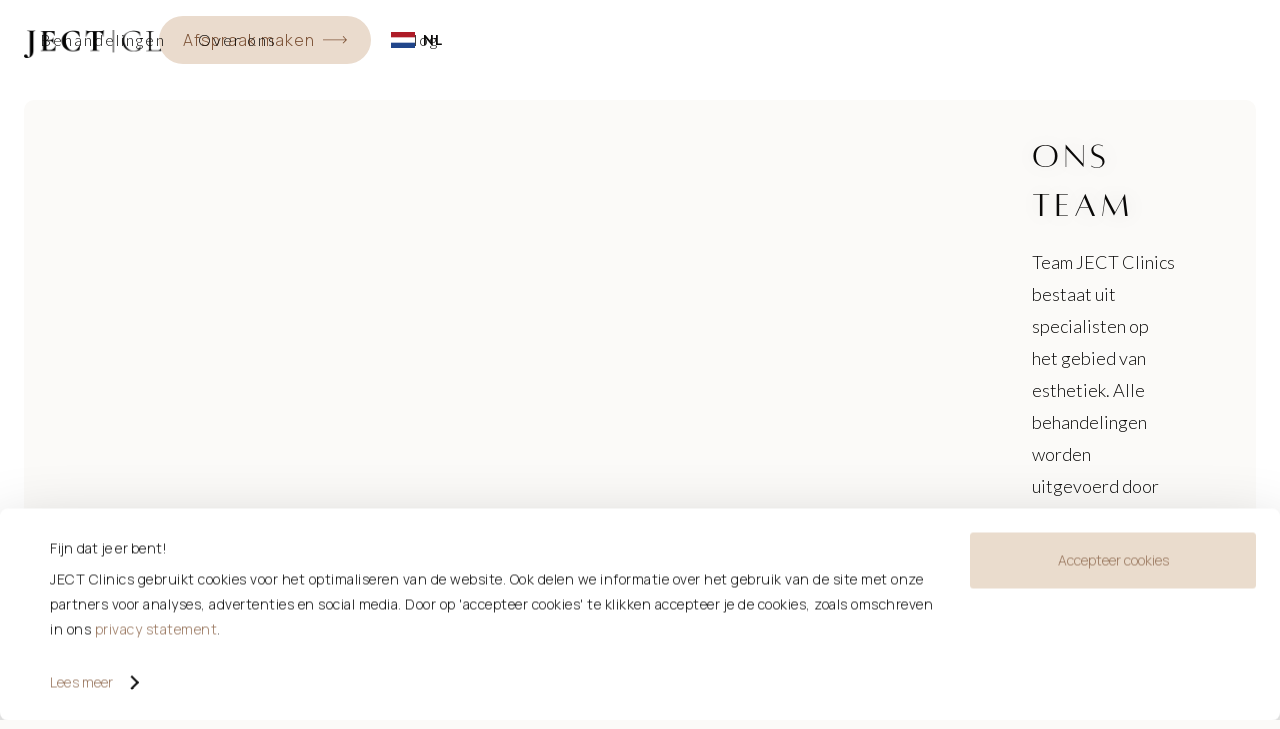

--- FILE ---
content_type: text/html
request_url: https://www.jectclinics.nl/lp/ons-team
body_size: 16697
content:
<!DOCTYPE html><!-- Last Published: Sat Nov 01 2025 19:37:15 GMT+0000 (Coordinated Universal Time) --><html data-wf-domain="www.jectclinics.nl" data-wf-page="651542ebbd4330da7527fe68" data-wf-site="6316ea7a93497b7e01fb416f" lang="nl"><head><meta charset="utf-8"/><title>JECT Clinics | Ons team</title><meta content="Team JECT Clinics bestaat uit specialisten op het gebied van esthetiek. Alle behandelingen worden uitgevoerd door gespecialiseerde BIG-geregistreerde artsen." name="description"/><meta content="JECT Clinics | Ons team" property="og:title"/><meta content="Team JECT Clinics bestaat uit specialisten op het gebied van esthetiek. Alle behandelingen worden uitgevoerd door gespecialiseerde BIG-geregistreerde artsen." property="og:description"/><meta content="JECT Clinics | Ons team" property="twitter:title"/><meta content="Team JECT Clinics bestaat uit specialisten op het gebied van esthetiek. Alle behandelingen worden uitgevoerd door gespecialiseerde BIG-geregistreerde artsen." property="twitter:description"/><meta property="og:type" content="website"/><meta content="summary_large_image" name="twitter:card"/><meta content="width=device-width, initial-scale=1" name="viewport"/><meta content="b_1-9m1XCjdpTO5rm7o7kyCHnT2uNfKOvv2Kz3Kz49w" name="google-site-verification"/><link href="https://cdn.prod.website-files.com/6316ea7a93497b7e01fb416f/css/ject-clinics.webflow.shared.d308c5d26.min.css" rel="stylesheet" type="text/css"/><style>@media (min-width:992px) {html.w-mod-js:not(.w-mod-ix) [data-w-id="d611cf7e-43d8-182a-1e00-90c4a49404b0"] {opacity:0;}html.w-mod-js:not(.w-mod-ix) [data-w-id="d611cf7e-43d8-182a-1e00-90c4a49404b1"] {-webkit-transform:translate3d(0, 48px, 0) scale3d(1, 1, 1) rotateX(0) rotateY(0) rotateZ(0) skew(0, 0);-moz-transform:translate3d(0, 48px, 0) scale3d(1, 1, 1) rotateX(0) rotateY(0) rotateZ(0) skew(0, 0);-ms-transform:translate3d(0, 48px, 0) scale3d(1, 1, 1) rotateX(0) rotateY(0) rotateZ(0) skew(0, 0);transform:translate3d(0, 48px, 0) scale3d(1, 1, 1) rotateX(0) rotateY(0) rotateZ(0) skew(0, 0);}html.w-mod-js:not(.w-mod-ix) [data-w-id="d611cf7e-43d8-182a-1e00-90c4a49404b3"] {-webkit-transform:translate3d(0, 48px, 0) scale3d(1, 1, 1) rotateX(0) rotateY(0) rotateZ(0) skew(0, 0);-moz-transform:translate3d(0, 48px, 0) scale3d(1, 1, 1) rotateX(0) rotateY(0) rotateZ(0) skew(0, 0);-ms-transform:translate3d(0, 48px, 0) scale3d(1, 1, 1) rotateX(0) rotateY(0) rotateZ(0) skew(0, 0);transform:translate3d(0, 48px, 0) scale3d(1, 1, 1) rotateX(0) rotateY(0) rotateZ(0) skew(0, 0);}html.w-mod-js:not(.w-mod-ix) [data-w-id="afa54fa4-497e-f83e-9b3f-bf2ab46d828d"] {opacity:0;}html.w-mod-js:not(.w-mod-ix) [data-w-id="afa54fa4-497e-f83e-9b3f-bf2ab46d828e"] {-webkit-transform:translate3d(0, 48px, 0) scale3d(1, 1, 1) rotateX(0) rotateY(0) rotateZ(0) skew(0, 0);-moz-transform:translate3d(0, 48px, 0) scale3d(1, 1, 1) rotateX(0) rotateY(0) rotateZ(0) skew(0, 0);-ms-transform:translate3d(0, 48px, 0) scale3d(1, 1, 1) rotateX(0) rotateY(0) rotateZ(0) skew(0, 0);transform:translate3d(0, 48px, 0) scale3d(1, 1, 1) rotateX(0) rotateY(0) rotateZ(0) skew(0, 0);}html.w-mod-js:not(.w-mod-ix) [data-w-id="afa54fa4-497e-f83e-9b3f-bf2ab46d8290"] {-webkit-transform:translate3d(0, 48px, 0) scale3d(1, 1, 1) rotateX(0) rotateY(0) rotateZ(0) skew(0, 0);-moz-transform:translate3d(0, 48px, 0) scale3d(1, 1, 1) rotateX(0) rotateY(0) rotateZ(0) skew(0, 0);-ms-transform:translate3d(0, 48px, 0) scale3d(1, 1, 1) rotateX(0) rotateY(0) rotateZ(0) skew(0, 0);transform:translate3d(0, 48px, 0) scale3d(1, 1, 1) rotateX(0) rotateY(0) rotateZ(0) skew(0, 0);}}</style><link href="https://fonts.googleapis.com" rel="preconnect"/><link href="https://fonts.gstatic.com" rel="preconnect" crossorigin="anonymous"/><script src="https://ajax.googleapis.com/ajax/libs/webfont/1.6.26/webfont.js" type="text/javascript"></script><script type="text/javascript">WebFont.load({  google: {    families: ["Lato:100,100italic,300,300italic,400,400italic,700,700italic,900,900italic","Manrope:200,300,regular,500,600,700,800","Cormorant:300,regular,500,600,700"]  }});</script><script type="text/javascript">!function(o,c){var n=c.documentElement,t=" w-mod-";n.className+=t+"js",("ontouchstart"in o||o.DocumentTouch&&c instanceof DocumentTouch)&&(n.className+=t+"touch")}(window,document);</script><link href="https://cdn.prod.website-files.com/6316ea7a93497b7e01fb416f/631b1049fb4f063a1d4d234b_ject-favicon.png" rel="shortcut icon" type="image/x-icon"/><link href="https://cdn.prod.website-files.com/6316ea7a93497b7e01fb416f/631b10ff13917d1f1c9805ef_ject-webclip.png" rel="apple-touch-icon"/><!-- Google Tag Manager -->
<script>(function(w,d,s,l,i){w[l]=w[l]||[];w[l].push({'gtm.start':
new Date().getTime(),event:'gtm.js'});var f=d.getElementsByTagName(s)[0],
j=d.createElement(s),dl=l!='dataLayer'?'&l='+l:'';j.async=true;j.src=
'https://www.googletagmanager.com/gtm.js?id='+i+dl;f.parentNode.insertBefore(j,f);
})(window,document,'script','dataLayer','GTM-W38GBTWC');</script>
<!-- End Google Tag Manager -->

<!-- Weglot -->
<link rel="alternate" hreflang="nl" href="https://www.jectclinics.nl">
<link rel="alternate" hreflang="en" href="https://en.jectclinics.nl">

    
<script type="text/javascript" src="https://cdn.weglot.com/weglot.min.js"></script>
<script>
    Weglot.initialize({
        api_key: 'wg_214cad76c0659515b251bc01495f50720'
    });
</script>

<meta name="google-site-verification" content="tHfToQZXLpiFrWCdxXuSMxSQaotjgOodqo3mVReIHHM" />


<!-- CookieBot Styling -->

<style> 

#CybotCookiebotDialog h2 { 
  font-family: 'Manrope'!important;
  font-weight: 200!important;
  font-size: 18px!important;
  margin-bottom: 0.5em!important;
}
  
#CybotCookiebotDialog *, #CybotCookiebotDialogBodyUnderlay * { 
  font-family: 'Manrope'!important;
  font-weight: 300!important;
  font-size: 14px!important;
}
  
a#CybotCookiebotDialogPoweredbyCybot,
div#CybotCookiebotDialogPoweredByText {
  display: none!important;
}

#CookiebotWidget .CookiebotWidget-body .CookiebotWidget-main-logo {
    display: none!important;
}

#CybotCookiebotDialogHeader {
  display: none!important;
}
  
#CookiebotWidget {
  display: none!important;
}
  
@media screen and (min-width: 1280px) {
#CybotCookiebotDialog.CybotEdge #CybotCookiebotDialogFooter .CybotCookiebotDialogBodyButton:not(:first-of-type) {
    margin-top: 3em!important;
}
  
  
} 
  
</style>
<!-- End CookieBot Styling --></head><body class="body"><div data-animation="over-right" data-collapse="medium" data-duration="400" data-easing="ease" data-easing2="ease" role="banner" class="nav w-nav"><div class="nav-bg"></div><div class="nav-container w-container"><div class="nav-wrapper"><a href="/" class="nav-brand w-nav-brand"><img src="https://cdn.prod.website-files.com/6316ea7a93497b7e01fb416f/6316ff2d773cbb2cc1dce716_ject-clinics-logo.png" loading="lazy" sizes="(max-width: 479px) 71vw, 232.765625px" srcset="https://cdn.prod.website-files.com/6316ea7a93497b7e01fb416f/6316ff2d773cbb2cc1dce716_ject-clinics-logo-p-500.png 500w, https://cdn.prod.website-files.com/6316ea7a93497b7e01fb416f/6316ff2d773cbb2cc1dce716_ject-clinics-logo-p-800.png 800w, https://cdn.prod.website-files.com/6316ea7a93497b7e01fb416f/6316ff2d773cbb2cc1dce716_ject-clinics-logo-p-1080.png 1080w, https://cdn.prod.website-files.com/6316ea7a93497b7e01fb416f/6316ff2d773cbb2cc1dce716_ject-clinics-logo-p-1600.png 1600w, https://cdn.prod.website-files.com/6316ea7a93497b7e01fb416f/6316ff2d773cbb2cc1dce716_ject-clinics-logo-p-2000.png 2000w, https://cdn.prod.website-files.com/6316ea7a93497b7e01fb416f/6316ff2d773cbb2cc1dce716_ject-clinics-logo.png 2494w" alt="ject-clinics-logo" class="nav-logo"/></a><nav role="navigation" class="nav-menu w-nav-menu"><div data-hover="true" data-delay="0" class="nav-dropdown w-dropdown"><div class="dropdown-toggle w-dropdown-toggle"><div class="dropdown-text">Behandelingen</div><img src="https://cdn.prod.website-files.com/6316ea7a93497b7e01fb416f/631af9dcb499da36b0944e6e_down-arrow%20(4).svg" loading="lazy" alt="down-arrow" class="dropdown-arrow"/></div><nav class="dropdown-list w-dropdown-list"><div class="dropdown-list-wrapper"><div class="w-layout-grid dropdown-grid"><div id="w-node-c6ec722b-8091-83da-f7cc-5fb239fe87eb-39fe87dc" class="div"><div class="nav-dropdown-title"><a href="/behandelingen/fillers" class="nav-title-link">Fillers</a></div><a data-w-id="c0a77456-9f74-6ab2-b961-a85b668269ac" href="/behandelingen/fillers/facial-balancing" class="nav-dropdown-link w-inline-block"><div class="nav-dropdown-link-text">Facial balancing</div><img src="https://cdn.prod.website-files.com/6316ea7a93497b7e01fb416f/6329c3038a18b2e14f6a6e1b_ject-arrow-brown.svg" loading="lazy" alt="ject-arrow" class="nav-dropdown-arrow"/></a><a data-w-id="c6ec722b-8091-83da-f7cc-5fb239fe87ef" href="/behandelingen/fillers/lip-fillers" class="nav-dropdown-link w-inline-block"><div class="nav-dropdown-link-text">Lippen</div><img src="https://cdn.prod.website-files.com/6316ea7a93497b7e01fb416f/6329c3038a18b2e14f6a6e1b_ject-arrow-brown.svg" loading="lazy" alt="ject-arrow" class="nav-dropdown-arrow"/></a><a data-w-id="ae1c1272-3a52-fd25-57a5-78b5e1f1371e" href="/behandelingen/fillers/lip-hydration" class="nav-dropdown-link w-inline-block"><div class="nav-dropdown-link-text">Lip hydration</div><img src="https://cdn.prod.website-files.com/6316ea7a93497b7e01fb416f/6329c3038a18b2e14f6a6e1b_ject-arrow-brown.svg" loading="lazy" alt="ject-arrow" class="nav-dropdown-arrow"/></a><a data-w-id="c6ec722b-8091-83da-f7cc-5fb239fe87f3" href="/behandelingen/fillers/traangoot-filler" class="nav-dropdown-link w-inline-block"><div class="nav-dropdown-link-text">Traangoot</div><img src="https://cdn.prod.website-files.com/6316ea7a93497b7e01fb416f/6329c3038a18b2e14f6a6e1b_ject-arrow-brown.svg" loading="lazy" alt="ject-arrow" class="nav-dropdown-arrow"/></a><a data-w-id="66969eb9-5c5b-9172-4d1a-cdcfbf7090ff" href="/behandelingen/fillers/traangoot-skinbooster" class="nav-dropdown-link min-w-196 w-inline-block"><div class="nav-dropdown-link-text">Traangoot skinbooster</div><img src="https://cdn.prod.website-files.com/6316ea7a93497b7e01fb416f/6329c3038a18b2e14f6a6e1b_ject-arrow-brown.svg" loading="lazy" alt="ject-arrow" class="nav-dropdown-arrow"/></a><a data-w-id="c6ec722b-8091-83da-f7cc-5fb239fe87f7" href="/behandelingen/fillers/jukbeenderen-fillers" class="nav-dropdown-link w-inline-block"><div class="nav-dropdown-link-text">Jukbeenderen</div><img src="https://cdn.prod.website-files.com/6316ea7a93497b7e01fb416f/6329c3038a18b2e14f6a6e1b_ject-arrow-brown.svg" loading="lazy" alt="ject-arrow" class="nav-dropdown-arrow"/></a><a data-w-id="c6ec722b-8091-83da-f7cc-5fb239fe87fb" href="/behandelingen/fillers/kaaklijn-fillers" class="nav-dropdown-link w-inline-block"><div class="nav-dropdown-link-text">Kaaklijn</div><img src="https://cdn.prod.website-files.com/6316ea7a93497b7e01fb416f/6329c3038a18b2e14f6a6e1b_ject-arrow-brown.svg" loading="lazy" alt="ject-arrow" class="nav-dropdown-arrow"/></a><a data-w-id="c6ec722b-8091-83da-f7cc-5fb239fe87ff" href="/behandelingen/fillers/kin-fillers" class="nav-dropdown-link w-inline-block"><div class="nav-dropdown-link-text">Kin</div><img src="https://cdn.prod.website-files.com/6316ea7a93497b7e01fb416f/6329c3038a18b2e14f6a6e1b_ject-arrow-brown.svg" loading="lazy" alt="ject-arrow" class="nav-dropdown-arrow"/></a><a data-w-id="de277b54-fbee-8c2f-3cfb-f63aedf3d0f5" href="/behandelingen/fillers/tempels" class="nav-dropdown-link w-inline-block"><div class="nav-dropdown-link-text">Tempels</div><img src="https://cdn.prod.website-files.com/6316ea7a93497b7e01fb416f/6329c3038a18b2e14f6a6e1b_ject-arrow-brown.svg" loading="lazy" alt="ject-arrow" class="nav-dropdown-arrow"/></a><a data-w-id="c6ec722b-8091-83da-f7cc-5fb239fe8803" href="/behandelingen/fillers/neuscorrectie" class="nav-dropdown-link w-inline-block"><div class="nav-dropdown-link-text min-w-120">Neuscorrectie</div><img src="https://cdn.prod.website-files.com/6316ea7a93497b7e01fb416f/6329c3038a18b2e14f6a6e1b_ject-arrow-brown.svg" loading="lazy" alt="ject-arrow" class="nav-dropdown-arrow"/></a><a data-w-id="c6ec722b-8091-83da-f7cc-5fb239fe8807" href="/behandelingen/fillers/neus-lippenplooi-fillers" class="nav-dropdown-link w-inline-block"><div class="nav-dropdown-link-text min-w-120">Neus-lippenplooi</div><img src="https://cdn.prod.website-files.com/6316ea7a93497b7e01fb416f/6329c3038a18b2e14f6a6e1b_ject-arrow-brown.svg" loading="lazy" alt="ject-arrow" class="nav-dropdown-arrow"/></a><a data-w-id="c6ec722b-8091-83da-f7cc-5fb239fe880b" href="/behandelingen/fillers/marionetlijnen-fillers" class="nav-dropdown-link w-inline-block"><div class="nav-dropdown-link-text">Marionetlijnen</div><img src="https://cdn.prod.website-files.com/6316ea7a93497b7e01fb416f/6317109ac43a7fc926a32084_ject-arrow-brown.svg" loading="lazy" alt="ject-clinics-arrow" class="nav-dropdown-arrow"/></a><a data-w-id="c6ec722b-8091-83da-f7cc-5fb239fe880f" href="/behandelingen/fillers/liquid-facelift" class="nav-dropdown-link w-inline-block"><div class="nav-dropdown-link-text">Liquid facelift</div><img src="https://cdn.prod.website-files.com/6316ea7a93497b7e01fb416f/6317109ac43a7fc926a32084_ject-arrow-brown.svg" loading="lazy" alt="ject-clinics-arrow" class="nav-dropdown-arrow"/></a><a data-w-id="c6ec722b-8091-83da-f7cc-5fb239fe8813" href="/behandelingen/fillers/fillers-oplossen" class="nav-dropdown-link w-inline-block"><div class="nav-dropdown-link-text min-w-106">Fillers oplossen</div><img src="https://cdn.prod.website-files.com/6316ea7a93497b7e01fb416f/6329c3038a18b2e14f6a6e1b_ject-arrow-brown.svg" loading="lazy" alt="ject-arrow" class="nav-dropdown-arrow"/></a></div><div id="w-node-c6ec722b-8091-83da-f7cc-5fb239fe8817-39fe87dc" class="div _w-300"><div class="nav-dropdown-title"><a href="/lp/spierontspanners" class="nav-title-link">Anti-rimpel (spierontspanners)</a></div><a data-w-id="c6ec722b-8091-83da-f7cc-5fb239fe881b" href="/behandelingen/spierontspanners/fronsrimpel" class="nav-dropdown-link w-inline-block"><div class="nav-dropdown-link-text">Fronsrimpels</div><img src="https://cdn.prod.website-files.com/6316ea7a93497b7e01fb416f/6329c3038a18b2e14f6a6e1b_ject-arrow-brown.svg" loading="lazy" alt="ject-arrow" class="nav-dropdown-arrow"/></a><a data-w-id="c6ec722b-8091-83da-f7cc-5fb239fe881f" href="/behandelingen/spierontspanners/voorhoofdrimpels" class="nav-dropdown-link w-inline-block"><div class="nav-dropdown-link-text">Voorhoofdsrimpels</div><img src="https://cdn.prod.website-files.com/6316ea7a93497b7e01fb416f/6329c3038a18b2e14f6a6e1b_ject-arrow-brown.svg" loading="lazy" alt="ject-arrow" class="nav-dropdown-arrow"/></a><a data-w-id="c6ec722b-8091-83da-f7cc-5fb239fe8823" href="/behandelingen/spierontspanners/kraaienpootjes" class="nav-dropdown-link w-inline-block"><div class="nav-dropdown-link-text min-w-74">Kraaienpootjes</div><img src="https://cdn.prod.website-files.com/6316ea7a93497b7e01fb416f/6329c3038a18b2e14f6a6e1b_ject-arrow-brown.svg" loading="lazy" alt="ject-arrow" class="nav-dropdown-arrow"/></a><a data-w-id="c6ec722b-8091-83da-f7cc-5fb239fe8827" href="/behandelingen/spierontspanners/wenkbrauwlift" class="nav-dropdown-link w-inline-block"><div class="nav-dropdown-link-text min-w-74">Wenkbrauwlift</div><img src="https://cdn.prod.website-files.com/6316ea7a93497b7e01fb416f/6329c3038a18b2e14f6a6e1b_ject-arrow-brown.svg" loading="lazy" alt="ject-arrow" class="nav-dropdown-arrow"/></a><a data-w-id="c6ec722b-8091-83da-f7cc-5fb239fe882b" href="/behandelingen/spierontspanners/bunny-lines" class="nav-dropdown-link w-inline-block"><div class="nav-dropdown-link-text min-w-74">Bunny lines</div><img src="https://cdn.prod.website-files.com/6316ea7a93497b7e01fb416f/6329c3038a18b2e14f6a6e1b_ject-arrow-brown.svg" loading="lazy" alt="ject-arrow" class="nav-dropdown-arrow"/></a><a data-w-id="c6ec722b-8091-83da-f7cc-5fb239fe882f" href="/behandelingen/spierontspanners/gummy-smile" class="nav-dropdown-link w-inline-block"><div class="nav-dropdown-link-text">Gummy smile</div><img src="https://cdn.prod.website-files.com/6316ea7a93497b7e01fb416f/6329c3038a18b2e14f6a6e1b_ject-arrow-brown.svg" loading="lazy" alt="ject-arrow" class="nav-dropdown-arrow"/></a><a data-w-id="c6ec722b-8091-83da-f7cc-5fb239fe8833" href="/behandelingen/spierontspanners/afhangende-mondhoeken" class="nav-dropdown-link w-inline-block"><div class="nav-dropdown-link-text">Mondhoeken</div><img src="https://cdn.prod.website-files.com/6316ea7a93497b7e01fb416f/6329c3038a18b2e14f6a6e1b_ject-arrow-brown.svg" loading="lazy" alt="ject-arrow" class="nav-dropdown-arrow"/></a><a data-w-id="c6ec722b-8091-83da-f7cc-5fb239fe8837" href="/behandelingen/spierontspanners/hoofdpijn" class="nav-dropdown-link w-inline-block"><div class="nav-dropdown-link-text min-w-155">Hoofdpijn behandeling</div><img src="https://cdn.prod.website-files.com/6316ea7a93497b7e01fb416f/6329c3038a18b2e14f6a6e1b_ject-arrow-brown.svg" loading="lazy" alt="ject-arrow" class="nav-dropdown-arrow"/></a><a data-w-id="c6ec722b-8091-83da-f7cc-5fb239fe883b" href="/behandelingen/spierontspanners/face-slimming" class="nav-dropdown-link w-inline-block"><div class="nav-dropdown-link-text">Face slimming</div><img src="https://cdn.prod.website-files.com/6316ea7a93497b7e01fb416f/6329c3038a18b2e14f6a6e1b_ject-arrow-brown.svg" loading="lazy" alt="ject-arrow" class="nav-dropdown-arrow"/></a><a data-w-id="c6ec722b-8091-83da-f7cc-5fb239fe883f" href="/behandelingen/spierontspanners/zweten" class="nav-dropdown-link w-inline-block"><div class="nav-dropdown-link-text">Overmatig zweten</div><img src="https://cdn.prod.website-files.com/6316ea7a93497b7e01fb416f/6329c3038a18b2e14f6a6e1b_ject-arrow-brown.svg" loading="lazy" alt="ject-arrow" class="nav-dropdown-arrow"/></a></div><div id="w-node-c6ec722b-8091-83da-f7cc-5fb239fe8843-39fe87dc" class="div"><div class="nav-dropdown-title min-w-205"><a href="/behandelingen/huid/huidverbetering" class="nav-title-link">Huidverbetering</a></div><a data-w-id="c6ec722b-8091-83da-f7cc-5fb239fe8847" href="/behandelingen/huid/skinboosters" class="nav-dropdown-link w-inline-block"><div class="nav-dropdown-link-text">Skinboosters</div><img src="https://cdn.prod.website-files.com/6316ea7a93497b7e01fb416f/6329c3038a18b2e14f6a6e1b_ject-arrow-brown.svg" loading="lazy" alt="ject-arrow" class="nav-dropdown-arrow"/></a><a data-w-id="f21a0aac-79c6-53b2-2a57-24db873a24d1" href="/behandelingen/huid/profhilo" class="nav-dropdown-link w-inline-block"><div class="nav-dropdown-link-text">Profhilo</div><img src="https://cdn.prod.website-files.com/6316ea7a93497b7e01fb416f/6329c3038a18b2e14f6a6e1b_ject-arrow-brown.svg" loading="lazy" alt="ject-arrow" class="nav-dropdown-arrow"/></a><a data-w-id="c6ec722b-8091-83da-f7cc-5fb239fe884b" href="/behandelingen/huid/vampirefacial" class="nav-dropdown-link min-w-200 w-inline-block"><div class="nav-dropdown-link-text">Vampire facial</div><img src="https://cdn.prod.website-files.com/6316ea7a93497b7e01fb416f/6329c3038a18b2e14f6a6e1b_ject-arrow-brown.svg" loading="lazy" alt="ject-arrow" class="nav-dropdown-arrow"/></a></div></div></div><div data-hover="false" data-delay="0" class="dropdown-mob w-dropdown"><div class="dropdown-mob-toggle w-dropdown-toggle"><div class="text-block-3">Fillers</div><img src="https://cdn.prod.website-files.com/6316ea7a93497b7e01fb416f/631af9dcb499da36b0944e6e_down-arrow%20(4).svg" loading="lazy" alt="down-arrow" class="dropdown-arrow"/></div><nav class="dropdown-list-mob _2-columns w-dropdown-list"><div class="dropdown-mob-column"><a href="/behandelingen/fillers" class="dropdown-link-mob w-dropdown-link">Algemeen</a><a href="/behandelingen/fillers/facial-balancing" class="dropdown-link-mob w-dropdown-link">Facial balancing</a><a href="/behandelingen/fillers/lip-fillers" class="dropdown-link-mob w-dropdown-link">Lippen</a><a href="/behandelingen/fillers/lip-hydration" class="dropdown-link-mob w-dropdown-link">Lip hydration</a><a href="/behandelingen/fillers/jukbeenderen-fillers" class="dropdown-link-mob w-dropdown-link">Jukbeenderen</a><a href="/behandelingen/fillers/tempels" class="dropdown-link-mob w-dropdown-link">Tempels</a><a href="/behandelingen/fillers/traangoot-filler" class="dropdown-link-mob w-dropdown-link">Traangoot</a><a href="/behandelingen/fillers/traangoot-skinbooster" class="dropdown-link-mob w-dropdown-link">Traangoot skinbooster</a></div><div class="dropdown-mob-column"><a href="/behandelingen/fillers/neus-lippenplooi-fillers" class="dropdown-link-mob w-dropdown-link">Neus-lippenplooi</a><a href="/behandelingen/fillers/neuscorrectie" class="dropdown-link-mob w-dropdown-link">Neuscorrectie</a><a href="/behandelingen/fillers/marionetlijnen-fillers" class="dropdown-link-mob w-dropdown-link">Marionetlijnen</a><a href="/behandelingen/fillers/liquid-facelift" class="dropdown-link-mob w-dropdown-link">Liquid facelift</a><a href="/behandelingen/fillers/fillers-oplossen" class="dropdown-link-mob w-dropdown-link">Fillers oplossen</a><a href="/behandelingen/fillers/kaaklijn-fillers" class="dropdown-link-mob w-dropdown-link">Kaaklijn</a><a href="/behandelingen/fillers/kin-fillers" class="dropdown-link-mob w-dropdown-link">Kin</a></div></nav></div><div data-hover="false" data-delay="0" class="dropdown-mob w-dropdown"><div class="dropdown-mob-toggle w-dropdown-toggle"><div class="text-block-3">Anti-rimpel (spierontspanners)</div><img src="https://cdn.prod.website-files.com/6316ea7a93497b7e01fb416f/631af9dcb499da36b0944e6e_down-arrow%20(4).svg" loading="lazy" alt="down-arrow" class="dropdown-arrow"/></div><nav class="dropdown-list-mob w-dropdown-list"><a href="/lp/spierontspanners" class="dropdown-link-mob w-dropdown-link">Algemeen</a><a href="/behandelingen/spierontspanners/fronsrimpel" class="dropdown-link-mob w-dropdown-link">Fronsrimpel</a><a href="/behandelingen/spierontspanners/voorhoofdrimpels" class="dropdown-link-mob w-dropdown-link">Voorhoofdsrimpels</a><a href="/behandelingen/spierontspanners/kraaienpootjes" class="dropdown-link-mob w-dropdown-link">Kraaienpootjes</a><a href="/behandelingen/spierontspanners/wenkbrauwlift" class="dropdown-link-mob w-dropdown-link">Wenkbrauwlift</a><a href="/behandelingen/spierontspanners/bunny-lines" class="dropdown-link-mob w-dropdown-link">Bunny lines</a><a href="/behandelingen/spierontspanners/gummy-smile" class="dropdown-link-mob w-dropdown-link">Gummy smile</a><a href="/behandelingen/spierontspanners/afhangende-mondhoeken" class="dropdown-link-mob w-dropdown-link">Mondhoeken</a><a href="/behandelingen/spierontspanners/hoofdpijn" class="dropdown-link-mob w-dropdown-link">Hoofdpijn behandeling</a><a href="/behandelingen/spierontspanners/face-slimming" class="dropdown-link-mob w-dropdown-link">Face slimming</a><a href="/behandelingen/spierontspanners/zweten" class="dropdown-link-mob w-dropdown-link">Overmatig zweten</a></nav></div><div data-hover="false" data-delay="0" class="dropdown-mob w-dropdown"><div class="dropdown-mob-toggle w-dropdown-toggle"><div class="text-block-3">Huidverbetering</div><img src="https://cdn.prod.website-files.com/6316ea7a93497b7e01fb416f/631af9dcb499da36b0944e6e_down-arrow%20(4).svg" loading="lazy" alt="down-arrow" class="dropdown-arrow"/></div><nav class="dropdown-list-mob w-dropdown-list"><a href="/behandelingen/huid/huidverbetering" class="dropdown-link-mob w-dropdown-link">Algemeen</a><a href="/behandelingen/huid/skinboosters" class="dropdown-link-mob w-dropdown-link">Skinboosters</a><a href="/behandelingen/huid/profhilo" class="dropdown-link-mob w-dropdown-link">Profhilo</a><a href="/behandelingen/huid/vampirefacial" class="dropdown-link-mob w-dropdown-link">PRP</a></nav></div></nav></div><div data-hover="true" data-delay="0" class="nav-dropdown w-dropdown"><div class="dropdown-toggle w-dropdown-toggle"><div class="dropdown-text">Over ons</div><img alt="down-arrow" loading="lazy" src="https://cdn.prod.website-files.com/6316ea7a93497b7e01fb416f/631af9dcb499da36b0944e6e_down-arrow%20(4).svg" class="dropdown-arrow"/></div><nav class="dropdown-list w-dropdown-list"><div class="dropdown-list-wrapper"><div class="w-layout-grid dropdown-grid over-ons"><div id="w-node-c6ec722b-8091-83da-f7cc-5fb239fe889b-39fe87dc" class="div"><div class="nav-dropdown-title min-w-170"><a href="/over-ons" class="nav-title-link">Over JECT Clinics</a></div><a data-w-id="c6ec722b-8091-83da-f7cc-5fb239fe889f" href="/over-ons#visie" class="nav-dropdown-link w-inline-block"><div class="nav-dropdown-link-text">Onze visie</div><img alt="ject-arrow" loading="lazy" src="https://cdn.prod.website-files.com/6316ea7a93497b7e01fb416f/6329c3038a18b2e14f6a6e1b_ject-arrow-brown.svg" class="nav-dropdown-arrow"/></a><a data-w-id="c6ec722b-8091-83da-f7cc-5fb239fe88a3" href="/over-ons#kwaliteit" class="nav-dropdown-link w-inline-block"><div class="nav-dropdown-link-text min-w-155">Kwaliteit en veiligheid</div><img alt="ject-arrow" loading="lazy" src="https://cdn.prod.website-files.com/6316ea7a93497b7e01fb416f/6329c3038a18b2e14f6a6e1b_ject-arrow-brown.svg" class="nav-dropdown-arrow"/></a><a data-w-id="c6ec722b-8091-83da-f7cc-5fb239fe88a7" href="/ons-team" class="nav-dropdown-link w-inline-block"><div class="nav-dropdown-link-text">Ons team</div><img alt="ject-arrow" loading="lazy" src="https://cdn.prod.website-files.com/6316ea7a93497b7e01fb416f/6329c3038a18b2e14f6a6e1b_ject-arrow-brown.svg" class="nav-dropdown-arrow"/></a><a data-w-id="c6ec722b-8091-83da-f7cc-5fb239fe88ab" href="/contact" class="nav-dropdown-link w-inline-block"><div class="nav-dropdown-link-text">Contact</div><img alt="ject-arrow" loading="lazy" src="https://cdn.prod.website-files.com/6316ea7a93497b7e01fb416f/6329c3038a18b2e14f6a6e1b_ject-arrow-brown.svg" class="nav-dropdown-arrow"/></a></div></div></div><a href="/over-ons#visie" class="dropdown-link-mob over-ons w-dropdown-link">Onze visie</a><a href="/over-ons#kwaliteit" class="dropdown-link-mob over-ons w-dropdown-link">Kwaliteit en veiligheid</a><a href="/ons-team" class="dropdown-link-mob over-ons w-dropdown-link">Ons team</a><a href="/contact" class="dropdown-link-mob over-ons w-dropdown-link">Contact</a></nav></div><a href="/prijzen" class="nav-link w-nav-link">Prijzen</a><a href="/blog" class="nav-link w-nav-link">Blog</a><a href="/afspraak/algemeen" class="button nav-mob w-inline-block"><div class="button-text">Afspraak maken</div></a><a href="tel:+31702230200" class="button invert simple _w-100 mobile w-inline-block"><div class="button-text invert">Bel met een specialist</div><img src="https://cdn.prod.website-files.com/6316ea7a93497b7e01fb416f/6329c3038a18b2e14f6a6e1b_ject-arrow-brown.svg" loading="lazy" alt="ject-arrow" class="button-arrow"/></a></nav><a data-w-id="c6ec722b-8091-83da-f7cc-5fb239fe88c2" href="/afspraak/algemeen" class="button nav-button w-inline-block"><div class="button-text">Afspraak maken</div><img src="https://cdn.prod.website-files.com/6316ea7a93497b7e01fb416f/6329c3038a18b2e14f6a6e1b_ject-arrow-brown.svg" loading="lazy" alt="ject-arrow" class="button-arrow hide-mob"/></a><div class="language-switcher"><div class="wg-element"><div data-w-id="c6ec722b-8091-83da-f7cc-5fb239fe88c8" class="wg-element-wrapper sw6"><div data-hover="true" data-delay="300" data-w-id="c6ec722b-8091-83da-f7cc-5fb239fe88c9" class="wg-dropdown-1 w-dropdown"><div lang="nl" class="wg-dd-1-togle w-dropdown-toggle"><div class="wg-selector-text-wrapper"><div class="wg-flag"><img src="https://cdn.prod.website-files.com/6316ea7a93497b7e01fb416f/633d47b1ec957e2bde851e18_61e7cd6f2342becf84cc03a1_Flag_of_the_Netherlands.svg" alt="flag-netherlands" class="wg-flag-ico"/></div><div class="wg-text">NL</div></div></div><nav class="wg-dd-1-list wg-dropdown-link-flag w-dropdown-list"><a lang="en" href="#" class="wg-dropdown-1-link w-inline-block"><div class="wg-selector-text-wrapper"><div class="wg-flag"><img src="https://cdn.prod.website-files.com/6316ea7a93497b7e01fb416f/633d465ee9c132cabaf64a5e_gb.svg" alt="flag-great-brittain" class="wg-flag-ico"/></div><div class="wg-text">EN</div></div></a></nav></div></div><div class="wg-code w-embed w-script"><script type="text/javascript" src="https://cdn.weglot.com/weglot.min.js"></script>
<script>
// init Weglot
Weglot.initialize({
	api_key: 'wg_62d9b9b0750831f48721322c8384946b6'
});

// on Weglot init
Weglot.on('initialized', ()=>{
	// get the current active language
  const currentLang = Weglot.getCurrentLang();
  // call updateFlagDropdownLinks function
  updateSW6FlagDropdownLinks(currentLang);
});

// for each of the .wg-element-wrapper language links
document.querySelectorAll('.wg-element-wrapper.sw6 [lang]').forEach((link)=>{
		// add a click event listener
		link.addEventListener('click', function(e){
    	// prevent default
			e.preventDefault();
      // switch to the current active language      
      Weglot.switchTo(this.getAttribute('lang'));
      // call updateDropdownLinks function
      updateSW6FlagDropdownLinks(this.getAttribute('lang'));
		});
});

// updateFlagDropdownLinks function
function updateSW6FlagDropdownLinks(currentLang){
	// get the wrapper element
	const $wrapper = document.querySelector('.wg-element-wrapper.sw6'); 
  // if the .w-dropdown-toggle is not the current active language
 	if($wrapper.querySelector('.w-dropdown-toggle').getAttribute('lang') !== currentLang){
  	// swap the dropdown toggle's innerHTML with the current active language link innerHTML
  	const $activeLangLink = $wrapper.querySelector('[lang='+currentLang+']');
    const childDiv = $activeLangLink.innerHTML;
    const $toggle = $wrapper.querySelector('.w-dropdown-toggle');
    const toggleDiv = $toggle.innerHTML;
    $toggle.innerHTML = childDiv;
    $activeLangLink.innerHTML = toggleDiv;
    
    // swap the dropdown toggle's lang attr with the current active language link lang attr
		const lang = $activeLangLink.getAttribute('lang');
   	const toggleLang = $toggle.getAttribute('lang');
		$toggle.setAttribute('lang', lang);
		$activeLangLink.setAttribute('lang', toggleLang);
  }
}
</script></div></div></div><div data-w-id="c6ec722b-8091-83da-f7cc-5fb239fe88d8" class="menu-button w-nav-button"><div data-is-ix2-target="1" class="lottie-animation" data-w-id="c6ec722b-8091-83da-f7cc-5fb239fe88d9" data-animation-type="lottie" data-src="https://cdn.prod.website-files.com/6316ea7a93497b7e01fb416f/631af804fb4f06fa644c205f_27582-hamburger-menu.json" data-loop="0" data-direction="1" data-autoplay="0" data-renderer="svg" data-default-duration="2" data-duration="0" data-ix2-initial-state="0"></div></div></div></div></div><div data-w-id="a864cc71-b1c1-9097-72bc-279374659d17" class="hero-simple specialisten"><div class="hero-simple-wrapper specialisten"><div class="w-layout-grid _2-column-grid specialisten"><img src="https://cdn.prod.website-files.com/6316ea7a93497b7e01fb416f/64a6fce5637bec2d02f32e6a_ject-team-groep.webp" loading="lazy" alt="ject-clinics-team" class="team-image specialisten-img"/><div id="w-node-_1bc3c120-b467-ea31-09ac-67cf6bd3e703-7527fe68"><h1 class="h1-hero left specialisten">Ons team</h1><p class="p">Team JECT Clinics bestaat uit specialisten op het gebied van esthetiek. Alle behandelingen worden uitgevoerd door gespecialiseerde BIG-geregistreerde artsen. Onze artsen hebben ruime ervaring binnen de cosmetische geneeskunde. Zij beschikken over uitstekende handvaardigheden en hebben een uiterst fijn oog voor esthetiek. Topkwaliteit en veiligheid zijn voor hen prioriteit bij elke behandeling die zij uitvoeren. <br/><br/>De front office medewerkers zijn bij JECT Clinics het eerste aanspreekpunt voor de cliënten. Tevens houden zij zich bezig met het inplannen van de afspraken en organiseren zij het reilen en zeilen binnen de kliniek. Samen met de artsen zorgen zij ervoor dat de cliënten zich veilig en vertrouwd voelen in de kliniek.<br/></p></div></div></div></div><div id="visie" class="section"><div class="wrapper-1440 left vertical"><h2 id="w-node-e4cd599c-c726-6ad1-6e1c-ec9adb0839e1-7527fe68" class="h2 mb-32">Artsen</h2><div class="team-collection mb-64 w-dyn-list"><div role="list" class="team-collection-list w-dyn-items"><div role="listitem" class="team-collection-item w-dyn-item"><div data-w-id="d611cf7e-43d8-182a-1e00-90c4a49404ad" class="team-member"><div class="member-image-wrapper"><img src="https://cdn.prod.website-files.com/6329ddf40124024336a9219c/677f9bd574f5e8e6319553b3_Vinay%20Balesar%20-%20Portret.webp" loading="lazy" alt="ject-clinic-team" sizes="(max-width: 479px) 93vw, (max-width: 767px) 46vw, (max-width: 991px) 47vw, 20vw" srcset="https://cdn.prod.website-files.com/6329ddf40124024336a9219c/677f9bd574f5e8e6319553b3_Vinay%20Balesar%20-%20Portret-p-500.webp 500w, https://cdn.prod.website-files.com/6329ddf40124024336a9219c/677f9bd574f5e8e6319553b3_Vinay%20Balesar%20-%20Portret-p-800.webp 800w, https://cdn.prod.website-files.com/6329ddf40124024336a9219c/677f9bd574f5e8e6319553b3_Vinay%20Balesar%20-%20Portret-p-1080.webp 1080w, https://cdn.prod.website-files.com/6329ddf40124024336a9219c/677f9bd574f5e8e6319553b3_Vinay%20Balesar%20-%20Portret.webp 1440w" class="member-image"/><div data-w-id="d611cf7e-43d8-182a-1e00-90c4a49404b0" class="member-read-more-wrapper"><div data-w-id="d611cf7e-43d8-182a-1e00-90c4a49404b1" class="read-more-text">Lees meer</div><img src="https://cdn.prod.website-files.com/6316ea7a93497b7e01fb416f/64a68f7ffd3f3f594ce2aa33_ject-arrow-short.svg" loading="lazy" data-w-id="d611cf7e-43d8-182a-1e00-90c4a49404b3" alt="" class="faq-arrow"/></div></div><h3 class="h3-bold team-name">Vinay Balesar</h3><p class="p-bold">Chirurg, cosmetisch arts</p><p>BIG 29921898601</p></div><div style="-webkit-transform:translate3d(0, 100vh, 0) scale3d(1, 1, 1) rotateX(0) rotateY(0) rotateZ(0) skew(0, 0);-moz-transform:translate3d(0, 100vh, 0) scale3d(1, 1, 1) rotateX(0) rotateY(0) rotateZ(0) skew(0, 0);-ms-transform:translate3d(0, 100vh, 0) scale3d(1, 1, 1) rotateX(0) rotateY(0) rotateZ(0) skew(0, 0);transform:translate3d(0, 100vh, 0) scale3d(1, 1, 1) rotateX(0) rotateY(0) rotateZ(0) skew(0, 0)" class="team-read-more"><div data-w-id="486b7c4f-794b-9151-3e2b-f1564bda0078" class="read-more-close-mob"><img src="https://cdn.prod.website-files.com/6316ea7a93497b7e01fb416f/63185e3f8e85c87ecf136cb9_ject-icon-plus.svg" loading="lazy" alt="ject-icon-plus" class="mouse-cross"/></div><div class="w-layout-grid _2-column-grid team-grid-big"><img src="https://cdn.prod.website-files.com/6329ddf40124024336a9219c/677f9bd574f5e8e6319553b3_Vinay%20Balesar%20-%20Portret.webp" loading="lazy" alt="" sizes="100vw" srcset="https://cdn.prod.website-files.com/6329ddf40124024336a9219c/677f9bd574f5e8e6319553b3_Vinay%20Balesar%20-%20Portret-p-500.webp 500w, https://cdn.prod.website-files.com/6329ddf40124024336a9219c/677f9bd574f5e8e6319553b3_Vinay%20Balesar%20-%20Portret-p-800.webp 800w, https://cdn.prod.website-files.com/6329ddf40124024336a9219c/677f9bd574f5e8e6319553b3_Vinay%20Balesar%20-%20Portret-p-1080.webp 1080w, https://cdn.prod.website-files.com/6329ddf40124024336a9219c/677f9bd574f5e8e6319553b3_Vinay%20Balesar%20-%20Portret.webp 1440w" class="team-image-mob"/><div id="w-node-d611cf7e-43d8-182a-1e00-90c4a49404b9-7527fe68" class="team-read-more-wrapper"><h1 class="h1-hero left mb-16 h1-big-mob">Vinay Balesar</h1><div class="div vertical mb-32"><p class="p-extra-big small-mob mb-12">Chirurg, cosmetisch arts</p><p class="p-extra-big small-mob">BIG 29921898601</p></div><div class="read-more-rich-text w-richtext"><p>Vinay Balesar is chirurg, cosmetisch arts en oprichter van JECT Clinics. Hij studeerde Geneeskunde aan de Universiteit van Leiden. Na zijn afstuderen specialiseerde dr. Balesar zich verder in de traumachirurgie in verscheidene ziekenhuizen in Zuid-Holland. Tijdens deze specialisatie heeft hij duizenden operaties zelfstandig verricht.</p><p>‍</p><p> </p><p>Daarnaast verdiepte dr. Balesar zich al vroeg in de cosmetische geneeskunde. Middels zeer uitgebreide ervaring in cosmetische behandelingen, uitstekende handvaardigheid en een zeer fijn oog voor detail, gaat dr. Balesar altijd voor het perfecte resultaat. Hij staat bekend om zijn nauwkeurigheid en eerlijk advies naar zijn cliënten. Zijn grootste prioriteit is dat cliënten zich als de beste versie van zichzelf voelen.</p><p>‍</p><p> </p><h4>Behandelingen</h4><ul role="list"><li><a href="/behandelingen/chirurgie">Cosmetische chirurgie</a></li><li><a href="/behandelingen/botox">Botox behandelingen</a></li><li><a href="/behandelingen/fillers">Filler behandelingen </a></li><li><a href="/behandelingen/huid/vampirefacial">PRP</a><a href="/behandelingen/huid/skinboosters">, Skinboosters, </a><a href="/behandelingen/huid/profhilo">Profhilo</a></li></ul><p>‍</p><h4>Werkzaam in</h4><ul role="list"><li>Amsterdam</li><li>Den Haag</li><li>Rotterdam</li></ul></div><a data-w-id="394ad3fa-95d5-d69b-feab-76219a686036" href="/afspraak/algemeen" class="button min-h-48 w-inline-block"><div class="button-text invert">Afspraak maken</div><img src="https://cdn.prod.website-files.com/6316ea7a93497b7e01fb416f/6329c3038a18b2e14f6a6e1b_ject-arrow-brown.svg" loading="lazy" style="opacity:0;-webkit-transform:translate3d(-16px, 0, 0) scale3d(1, 1, 1) rotateX(0) rotateY(0) rotateZ(0) skew(0, 0);-moz-transform:translate3d(-16px, 0, 0) scale3d(1, 1, 1) rotateX(0) rotateY(0) rotateZ(0) skew(0, 0);-ms-transform:translate3d(-16px, 0, 0) scale3d(1, 1, 1) rotateX(0) rotateY(0) rotateZ(0) skew(0, 0);transform:translate3d(-16px, 0, 0) scale3d(1, 1, 1) rotateX(0) rotateY(0) rotateZ(0) skew(0, 0)" alt="ject-arrow" class="button-arrow"/></a></div><div id="w-node-d611cf7e-43d8-182a-1e00-90c4a49404c0-7527fe68" data-w-id="d611cf7e-43d8-182a-1e00-90c4a49404c0" style="opacity:0" class="team-read-more-image-wrapper"><div style="opacity:0" class="mouse-custom"><img src="https://cdn.prod.website-files.com/6316ea7a93497b7e01fb416f/6329c5213a013571454d069f_ject-icon-plus.svg" loading="lazy" alt="ject-icon-plus" class="mouse-cross"/></div><img id="w-node-d611cf7e-43d8-182a-1e00-90c4a49404c3-7527fe68" loading="lazy" style="opacity:0" src="https://cdn.prod.website-files.com/6329ddf40124024336a9219c/677f9bd574f5e8e6319553b3_Vinay%20Balesar%20-%20Portret.webp" alt="" sizes="100vw" srcset="https://cdn.prod.website-files.com/6329ddf40124024336a9219c/677f9bd574f5e8e6319553b3_Vinay%20Balesar%20-%20Portret-p-500.webp 500w, https://cdn.prod.website-files.com/6329ddf40124024336a9219c/677f9bd574f5e8e6319553b3_Vinay%20Balesar%20-%20Portret-p-800.webp 800w, https://cdn.prod.website-files.com/6329ddf40124024336a9219c/677f9bd574f5e8e6319553b3_Vinay%20Balesar%20-%20Portret-p-1080.webp 1080w, https://cdn.prod.website-files.com/6329ddf40124024336a9219c/677f9bd574f5e8e6319553b3_Vinay%20Balesar%20-%20Portret.webp 1440w" class="team-read-more-image-wrapper"/></div></div></div></div><div role="listitem" class="team-collection-item w-dyn-item"><div data-w-id="d611cf7e-43d8-182a-1e00-90c4a49404ad" class="team-member"><div class="member-image-wrapper"><img src="https://cdn.prod.website-files.com/6329ddf40124024336a9219c/677fa2b4b403019ed3231488_Luca%20Bruin%20-%20Portret.webp" loading="lazy" alt="ject-clinic-team" sizes="(max-width: 479px) 93vw, (max-width: 767px) 46vw, (max-width: 991px) 47vw, 20vw" srcset="https://cdn.prod.website-files.com/6329ddf40124024336a9219c/677fa2b4b403019ed3231488_Luca%20Bruin%20-%20Portret-p-500.webp 500w, https://cdn.prod.website-files.com/6329ddf40124024336a9219c/677fa2b4b403019ed3231488_Luca%20Bruin%20-%20Portret-p-800.webp 800w, https://cdn.prod.website-files.com/6329ddf40124024336a9219c/677fa2b4b403019ed3231488_Luca%20Bruin%20-%20Portret-p-1080.webp 1080w, https://cdn.prod.website-files.com/6329ddf40124024336a9219c/677fa2b4b403019ed3231488_Luca%20Bruin%20-%20Portret.webp 1440w" class="member-image"/><div data-w-id="d611cf7e-43d8-182a-1e00-90c4a49404b0" class="member-read-more-wrapper"><div data-w-id="d611cf7e-43d8-182a-1e00-90c4a49404b1" class="read-more-text">Lees meer</div><img src="https://cdn.prod.website-files.com/6316ea7a93497b7e01fb416f/64a68f7ffd3f3f594ce2aa33_ject-arrow-short.svg" loading="lazy" data-w-id="d611cf7e-43d8-182a-1e00-90c4a49404b3" alt="" class="faq-arrow"/></div></div><h3 class="h3-bold team-name">Luca Bruin</h3><p class="p-bold">Cosmetisch arts</p><p>BIG 79930795201</p></div><div style="-webkit-transform:translate3d(0, 100vh, 0) scale3d(1, 1, 1) rotateX(0) rotateY(0) rotateZ(0) skew(0, 0);-moz-transform:translate3d(0, 100vh, 0) scale3d(1, 1, 1) rotateX(0) rotateY(0) rotateZ(0) skew(0, 0);-ms-transform:translate3d(0, 100vh, 0) scale3d(1, 1, 1) rotateX(0) rotateY(0) rotateZ(0) skew(0, 0);transform:translate3d(0, 100vh, 0) scale3d(1, 1, 1) rotateX(0) rotateY(0) rotateZ(0) skew(0, 0)" class="team-read-more"><div data-w-id="486b7c4f-794b-9151-3e2b-f1564bda0078" class="read-more-close-mob"><img src="https://cdn.prod.website-files.com/6316ea7a93497b7e01fb416f/63185e3f8e85c87ecf136cb9_ject-icon-plus.svg" loading="lazy" alt="ject-icon-plus" class="mouse-cross"/></div><div class="w-layout-grid _2-column-grid team-grid-big"><img src="https://cdn.prod.website-files.com/6329ddf40124024336a9219c/677fa2b4b403019ed3231488_Luca%20Bruin%20-%20Portret.webp" loading="lazy" alt="" sizes="100vw" srcset="https://cdn.prod.website-files.com/6329ddf40124024336a9219c/677fa2b4b403019ed3231488_Luca%20Bruin%20-%20Portret-p-500.webp 500w, https://cdn.prod.website-files.com/6329ddf40124024336a9219c/677fa2b4b403019ed3231488_Luca%20Bruin%20-%20Portret-p-800.webp 800w, https://cdn.prod.website-files.com/6329ddf40124024336a9219c/677fa2b4b403019ed3231488_Luca%20Bruin%20-%20Portret-p-1080.webp 1080w, https://cdn.prod.website-files.com/6329ddf40124024336a9219c/677fa2b4b403019ed3231488_Luca%20Bruin%20-%20Portret.webp 1440w" class="team-image-mob"/><div id="w-node-d611cf7e-43d8-182a-1e00-90c4a49404b9-7527fe68" class="team-read-more-wrapper"><h1 class="h1-hero left mb-16 h1-big-mob">Luca Bruin</h1><div class="div vertical mb-32"><p class="p-extra-big small-mob mb-12">Cosmetisch arts</p><p class="p-extra-big small-mob">BIG 79930795201</p></div><div class="read-more-rich-text w-richtext"><p>Luca Bruin is cosmetisch arts en oprichter van JECT Clinics. Zij studeerde Geneeskunde aan de Universiteit van Leiden en richtte zich hierbij op de plastische chirurgie en cosmetische geneeskunde. Na haar artsenexamen heeft zij zich verdiept in wetenschappelijk onderzoek binnen de cosmetische geneeskunde en plastische chirurgie. Daarvoor heeft zij een half jaar gewerkt in het ziekenhuis aan de Harvard University in de Verenigde Staten. Hierbij heeft zij een reeks aan wetenschappelijke publicaties op haar naam staan.</p><p>‍</p><p>Inmiddels heeft zij zich volledig gefocust op de cosmetische geneeskunde en specialiseert zij zich in een breed scala aan cosmetische behandelingen. Dr. Bruin staat bekend om haar kundigheid in het creëren van natuurlijk ogende resultaten. Zij heeft een oprechte interesse in jou als persoon en het is haar prioriteit dat cliënten met een fijn en zelfverzekerd gevoel de kliniek verlaten.</p><p>‍</p><h4>Behandelingen</h4><ul role="list"><li><a href="/behandelingen/botox">Botox behandelingen</a></li><li><a href="/behandelingen/fillers">Filler behandelingen</a></li><li><a href="/behandelingen/huid/vampirefacial">PRP</a><a href="/behandelingen/huid/skinboosters">, Skinboosters, </a><a href="/behandelingen/huid/profhilo">Profhilo</a></li></ul><p>‍</p><h4>Werkzaam in</h4><ul role="list"><li>Amsterdam</li><li>Den Haag</li><li>Rotterdam</li></ul></div><a data-w-id="394ad3fa-95d5-d69b-feab-76219a686036" href="/afspraak/algemeen" class="button min-h-48 w-inline-block"><div class="button-text invert">Afspraak maken</div><img src="https://cdn.prod.website-files.com/6316ea7a93497b7e01fb416f/6329c3038a18b2e14f6a6e1b_ject-arrow-brown.svg" loading="lazy" style="opacity:0;-webkit-transform:translate3d(-16px, 0, 0) scale3d(1, 1, 1) rotateX(0) rotateY(0) rotateZ(0) skew(0, 0);-moz-transform:translate3d(-16px, 0, 0) scale3d(1, 1, 1) rotateX(0) rotateY(0) rotateZ(0) skew(0, 0);-ms-transform:translate3d(-16px, 0, 0) scale3d(1, 1, 1) rotateX(0) rotateY(0) rotateZ(0) skew(0, 0);transform:translate3d(-16px, 0, 0) scale3d(1, 1, 1) rotateX(0) rotateY(0) rotateZ(0) skew(0, 0)" alt="ject-arrow" class="button-arrow"/></a></div><div id="w-node-d611cf7e-43d8-182a-1e00-90c4a49404c0-7527fe68" data-w-id="d611cf7e-43d8-182a-1e00-90c4a49404c0" style="opacity:0" class="team-read-more-image-wrapper"><div style="opacity:0" class="mouse-custom"><img src="https://cdn.prod.website-files.com/6316ea7a93497b7e01fb416f/6329c5213a013571454d069f_ject-icon-plus.svg" loading="lazy" alt="ject-icon-plus" class="mouse-cross"/></div><img id="w-node-d611cf7e-43d8-182a-1e00-90c4a49404c3-7527fe68" loading="lazy" style="opacity:0" src="https://cdn.prod.website-files.com/6329ddf40124024336a9219c/677fa2b4b403019ed3231488_Luca%20Bruin%20-%20Portret.webp" alt="" sizes="100vw" srcset="https://cdn.prod.website-files.com/6329ddf40124024336a9219c/677fa2b4b403019ed3231488_Luca%20Bruin%20-%20Portret-p-500.webp 500w, https://cdn.prod.website-files.com/6329ddf40124024336a9219c/677fa2b4b403019ed3231488_Luca%20Bruin%20-%20Portret-p-800.webp 800w, https://cdn.prod.website-files.com/6329ddf40124024336a9219c/677fa2b4b403019ed3231488_Luca%20Bruin%20-%20Portret-p-1080.webp 1080w, https://cdn.prod.website-files.com/6329ddf40124024336a9219c/677fa2b4b403019ed3231488_Luca%20Bruin%20-%20Portret.webp 1440w" class="team-read-more-image-wrapper"/></div></div></div></div><div role="listitem" class="team-collection-item w-dyn-item"><div data-w-id="d611cf7e-43d8-182a-1e00-90c4a49404ad" class="team-member"><div class="member-image-wrapper"><img src="https://cdn.prod.website-files.com/6329ddf40124024336a9219c/677fa2554af502eab1fc986b_Roos%20Doekhie%20-%20Portret.webp" loading="lazy" alt="ject-clinic-team" sizes="(max-width: 479px) 93vw, (max-width: 767px) 46vw, (max-width: 991px) 47vw, 20vw" srcset="https://cdn.prod.website-files.com/6329ddf40124024336a9219c/677fa2554af502eab1fc986b_Roos%20Doekhie%20-%20Portret-p-500.webp 500w, https://cdn.prod.website-files.com/6329ddf40124024336a9219c/677fa2554af502eab1fc986b_Roos%20Doekhie%20-%20Portret-p-800.webp 800w, https://cdn.prod.website-files.com/6329ddf40124024336a9219c/677fa2554af502eab1fc986b_Roos%20Doekhie%20-%20Portret-p-1080.webp 1080w, https://cdn.prod.website-files.com/6329ddf40124024336a9219c/677fa2554af502eab1fc986b_Roos%20Doekhie%20-%20Portret.webp 1440w" class="member-image"/><div data-w-id="d611cf7e-43d8-182a-1e00-90c4a49404b0" class="member-read-more-wrapper"><div data-w-id="d611cf7e-43d8-182a-1e00-90c4a49404b1" class="read-more-text">Lees meer</div><img src="https://cdn.prod.website-files.com/6316ea7a93497b7e01fb416f/64a68f7ffd3f3f594ce2aa33_ject-arrow-short.svg" loading="lazy" data-w-id="d611cf7e-43d8-182a-1e00-90c4a49404b3" alt="" class="faq-arrow"/></div></div><h3 class="h3-bold team-name">Roos Doekhie</h3><p class="p-bold">Cosmetisch arts</p><p>BIG 79926634501</p></div><div style="-webkit-transform:translate3d(0, 100vh, 0) scale3d(1, 1, 1) rotateX(0) rotateY(0) rotateZ(0) skew(0, 0);-moz-transform:translate3d(0, 100vh, 0) scale3d(1, 1, 1) rotateX(0) rotateY(0) rotateZ(0) skew(0, 0);-ms-transform:translate3d(0, 100vh, 0) scale3d(1, 1, 1) rotateX(0) rotateY(0) rotateZ(0) skew(0, 0);transform:translate3d(0, 100vh, 0) scale3d(1, 1, 1) rotateX(0) rotateY(0) rotateZ(0) skew(0, 0)" class="team-read-more"><div data-w-id="486b7c4f-794b-9151-3e2b-f1564bda0078" class="read-more-close-mob"><img src="https://cdn.prod.website-files.com/6316ea7a93497b7e01fb416f/63185e3f8e85c87ecf136cb9_ject-icon-plus.svg" loading="lazy" alt="ject-icon-plus" class="mouse-cross"/></div><div class="w-layout-grid _2-column-grid team-grid-big"><img src="https://cdn.prod.website-files.com/6329ddf40124024336a9219c/677fa2554af502eab1fc986b_Roos%20Doekhie%20-%20Portret.webp" loading="lazy" alt="" sizes="100vw" srcset="https://cdn.prod.website-files.com/6329ddf40124024336a9219c/677fa2554af502eab1fc986b_Roos%20Doekhie%20-%20Portret-p-500.webp 500w, https://cdn.prod.website-files.com/6329ddf40124024336a9219c/677fa2554af502eab1fc986b_Roos%20Doekhie%20-%20Portret-p-800.webp 800w, https://cdn.prod.website-files.com/6329ddf40124024336a9219c/677fa2554af502eab1fc986b_Roos%20Doekhie%20-%20Portret-p-1080.webp 1080w, https://cdn.prod.website-files.com/6329ddf40124024336a9219c/677fa2554af502eab1fc986b_Roos%20Doekhie%20-%20Portret.webp 1440w" class="team-image-mob"/><div id="w-node-d611cf7e-43d8-182a-1e00-90c4a49404b9-7527fe68" class="team-read-more-wrapper"><h1 class="h1-hero left mb-16 h1-big-mob">Roos Doekhie</h1><div class="div vertical mb-32"><p class="p-extra-big small-mob mb-12">Cosmetisch arts</p><p class="p-extra-big small-mob">BIG 79926634501</p></div><div class="read-more-rich-text w-richtext"><p>Roos Doekhie is cosmetisch arts bij JECT Clinics. Zij studeerde Geneeskunde aan de Vrije Universiteit van Amsterdam en heeft na haar artsexamen jarenlange ervaring opgedaan bij de afdeling Chirurgie en Cardiothoracale chirurgie. Vanuit een passie voor esthetiek heeft dr. Doekhie zich verdiept in de cosmetische geneeskunde. De combinatie van uitstekende handvaardigheden, een verfijnd en esthetisch oog en haar bijzondere interesse in elke cliënt zorgt dan ook voor de perfecte resultaten. Dr. Doekhie vindt het belangrijk dat elke cliënt zich volledig op zijn of haar gemak voelt en weer stralend de kliniek verlaat.</p><p>‍</p><h4>Behandelingen</h4><ul role="list"><li><a href="/behandelingen/botox">Botox behandelingen</a></li><li><a href="/behandelingen/fillers">Filler behandelingen </a></li><li><a href="/behandelingen/huid/skinboosters">Skinboosters, </a><a href="/behandelingen/huid/profhilo">Profhilo</a></li></ul><p>‍</p><h4>Werkzaam in</h4><ul role="list"><li>Amsterdam</li></ul></div><a data-w-id="394ad3fa-95d5-d69b-feab-76219a686036" href="/afspraak/algemeen" class="button min-h-48 w-inline-block"><div class="button-text invert">Afspraak maken</div><img src="https://cdn.prod.website-files.com/6316ea7a93497b7e01fb416f/6329c3038a18b2e14f6a6e1b_ject-arrow-brown.svg" loading="lazy" style="opacity:0;-webkit-transform:translate3d(-16px, 0, 0) scale3d(1, 1, 1) rotateX(0) rotateY(0) rotateZ(0) skew(0, 0);-moz-transform:translate3d(-16px, 0, 0) scale3d(1, 1, 1) rotateX(0) rotateY(0) rotateZ(0) skew(0, 0);-ms-transform:translate3d(-16px, 0, 0) scale3d(1, 1, 1) rotateX(0) rotateY(0) rotateZ(0) skew(0, 0);transform:translate3d(-16px, 0, 0) scale3d(1, 1, 1) rotateX(0) rotateY(0) rotateZ(0) skew(0, 0)" alt="ject-arrow" class="button-arrow"/></a></div><div id="w-node-d611cf7e-43d8-182a-1e00-90c4a49404c0-7527fe68" data-w-id="d611cf7e-43d8-182a-1e00-90c4a49404c0" style="opacity:0" class="team-read-more-image-wrapper"><div style="opacity:0" class="mouse-custom"><img src="https://cdn.prod.website-files.com/6316ea7a93497b7e01fb416f/6329c5213a013571454d069f_ject-icon-plus.svg" loading="lazy" alt="ject-icon-plus" class="mouse-cross"/></div><img id="w-node-d611cf7e-43d8-182a-1e00-90c4a49404c3-7527fe68" loading="lazy" style="opacity:0" src="https://cdn.prod.website-files.com/6329ddf40124024336a9219c/677fa2554af502eab1fc986b_Roos%20Doekhie%20-%20Portret.webp" alt="" sizes="100vw" srcset="https://cdn.prod.website-files.com/6329ddf40124024336a9219c/677fa2554af502eab1fc986b_Roos%20Doekhie%20-%20Portret-p-500.webp 500w, https://cdn.prod.website-files.com/6329ddf40124024336a9219c/677fa2554af502eab1fc986b_Roos%20Doekhie%20-%20Portret-p-800.webp 800w, https://cdn.prod.website-files.com/6329ddf40124024336a9219c/677fa2554af502eab1fc986b_Roos%20Doekhie%20-%20Portret-p-1080.webp 1080w, https://cdn.prod.website-files.com/6329ddf40124024336a9219c/677fa2554af502eab1fc986b_Roos%20Doekhie%20-%20Portret.webp 1440w" class="team-read-more-image-wrapper"/></div></div></div></div><div role="listitem" class="team-collection-item w-dyn-item"><div data-w-id="d611cf7e-43d8-182a-1e00-90c4a49404ad" class="team-member"><div class="member-image-wrapper"><img src="https://cdn.prod.website-files.com/6329ddf40124024336a9219c/677fa34d4649c4077c6e0676_Yasamin%20Saeb%20-%20Portret.webp" loading="lazy" alt="ject-clinic-team" sizes="(max-width: 479px) 93vw, (max-width: 767px) 46vw, (max-width: 991px) 47vw, 20vw" srcset="https://cdn.prod.website-files.com/6329ddf40124024336a9219c/677fa34d4649c4077c6e0676_Yasamin%20Saeb%20-%20Portret-p-500.webp 500w, https://cdn.prod.website-files.com/6329ddf40124024336a9219c/677fa34d4649c4077c6e0676_Yasamin%20Saeb%20-%20Portret-p-800.webp 800w, https://cdn.prod.website-files.com/6329ddf40124024336a9219c/677fa34d4649c4077c6e0676_Yasamin%20Saeb%20-%20Portret-p-1080.webp 1080w, https://cdn.prod.website-files.com/6329ddf40124024336a9219c/677fa34d4649c4077c6e0676_Yasamin%20Saeb%20-%20Portret.webp 1440w" class="member-image"/><div data-w-id="d611cf7e-43d8-182a-1e00-90c4a49404b0" class="member-read-more-wrapper"><div data-w-id="d611cf7e-43d8-182a-1e00-90c4a49404b1" class="read-more-text">Lees meer</div><img src="https://cdn.prod.website-files.com/6316ea7a93497b7e01fb416f/64a68f7ffd3f3f594ce2aa33_ject-arrow-short.svg" loading="lazy" data-w-id="d611cf7e-43d8-182a-1e00-90c4a49404b3" alt="" class="faq-arrow"/></div></div><h3 class="h3-bold team-name">Yasamin Saeb</h3><p class="p-bold">Cosmetisch arts</p><p>BIG 59934329401</p></div><div style="-webkit-transform:translate3d(0, 100vh, 0) scale3d(1, 1, 1) rotateX(0) rotateY(0) rotateZ(0) skew(0, 0);-moz-transform:translate3d(0, 100vh, 0) scale3d(1, 1, 1) rotateX(0) rotateY(0) rotateZ(0) skew(0, 0);-ms-transform:translate3d(0, 100vh, 0) scale3d(1, 1, 1) rotateX(0) rotateY(0) rotateZ(0) skew(0, 0);transform:translate3d(0, 100vh, 0) scale3d(1, 1, 1) rotateX(0) rotateY(0) rotateZ(0) skew(0, 0)" class="team-read-more"><div data-w-id="486b7c4f-794b-9151-3e2b-f1564bda0078" class="read-more-close-mob"><img src="https://cdn.prod.website-files.com/6316ea7a93497b7e01fb416f/63185e3f8e85c87ecf136cb9_ject-icon-plus.svg" loading="lazy" alt="ject-icon-plus" class="mouse-cross"/></div><div class="w-layout-grid _2-column-grid team-grid-big"><img src="https://cdn.prod.website-files.com/6329ddf40124024336a9219c/677fa34d4649c4077c6e0676_Yasamin%20Saeb%20-%20Portret.webp" loading="lazy" alt="" sizes="100vw" srcset="https://cdn.prod.website-files.com/6329ddf40124024336a9219c/677fa34d4649c4077c6e0676_Yasamin%20Saeb%20-%20Portret-p-500.webp 500w, https://cdn.prod.website-files.com/6329ddf40124024336a9219c/677fa34d4649c4077c6e0676_Yasamin%20Saeb%20-%20Portret-p-800.webp 800w, https://cdn.prod.website-files.com/6329ddf40124024336a9219c/677fa34d4649c4077c6e0676_Yasamin%20Saeb%20-%20Portret-p-1080.webp 1080w, https://cdn.prod.website-files.com/6329ddf40124024336a9219c/677fa34d4649c4077c6e0676_Yasamin%20Saeb%20-%20Portret.webp 1440w" class="team-image-mob"/><div id="w-node-d611cf7e-43d8-182a-1e00-90c4a49404b9-7527fe68" class="team-read-more-wrapper"><h1 class="h1-hero left mb-16 h1-big-mob">Yasamin Saeb</h1><div class="div vertical mb-32"><p class="p-extra-big small-mob mb-12">Cosmetisch arts</p><p class="p-extra-big small-mob">BIG 59934329401</p></div><div class="read-more-rich-text w-richtext"><p>Yasamin Saeb is cosmetisch arts bij JECT Clinics. Zij studeerde Geneeskunde aan de Erasmus Universiteit van Rotterdam en werkte na haar artsenexamen op de afdeling Cardiologie. Dr. Saeb heeft altijd een bijzondere interesse en passie gehad voor de esthetiek. Een gezonde leefstijl met schoonheid van binnenuit zijn dan ook haar speerpunten. In haar verdere medische carrière heeft dr. Saeb zich daarom ook gespecialiseerd in de cosmetische geneeskunde. Zij is zeer kundig in het uitvoeren van een breed scala aan esthetische behandelingen en heeft oog voor detail. Ze streeft altijd een optimaal resultaat na en zorgt ervoor dat de cliënt met een stralend en zelfverzekerd gevoel weer de kliniek uitloopt.   </p></div><a data-w-id="394ad3fa-95d5-d69b-feab-76219a686036" href="/afspraak/algemeen" class="button min-h-48 w-inline-block"><div class="button-text invert">Afspraak maken</div><img src="https://cdn.prod.website-files.com/6316ea7a93497b7e01fb416f/6329c3038a18b2e14f6a6e1b_ject-arrow-brown.svg" loading="lazy" style="opacity:0;-webkit-transform:translate3d(-16px, 0, 0) scale3d(1, 1, 1) rotateX(0) rotateY(0) rotateZ(0) skew(0, 0);-moz-transform:translate3d(-16px, 0, 0) scale3d(1, 1, 1) rotateX(0) rotateY(0) rotateZ(0) skew(0, 0);-ms-transform:translate3d(-16px, 0, 0) scale3d(1, 1, 1) rotateX(0) rotateY(0) rotateZ(0) skew(0, 0);transform:translate3d(-16px, 0, 0) scale3d(1, 1, 1) rotateX(0) rotateY(0) rotateZ(0) skew(0, 0)" alt="ject-arrow" class="button-arrow"/></a></div><div id="w-node-d611cf7e-43d8-182a-1e00-90c4a49404c0-7527fe68" data-w-id="d611cf7e-43d8-182a-1e00-90c4a49404c0" style="opacity:0" class="team-read-more-image-wrapper"><div style="opacity:0" class="mouse-custom"><img src="https://cdn.prod.website-files.com/6316ea7a93497b7e01fb416f/6329c5213a013571454d069f_ject-icon-plus.svg" loading="lazy" alt="ject-icon-plus" class="mouse-cross"/></div><img id="w-node-d611cf7e-43d8-182a-1e00-90c4a49404c3-7527fe68" loading="lazy" style="opacity:0" src="https://cdn.prod.website-files.com/6329ddf40124024336a9219c/677fa34d4649c4077c6e0676_Yasamin%20Saeb%20-%20Portret.webp" alt="" sizes="100vw" srcset="https://cdn.prod.website-files.com/6329ddf40124024336a9219c/677fa34d4649c4077c6e0676_Yasamin%20Saeb%20-%20Portret-p-500.webp 500w, https://cdn.prod.website-files.com/6329ddf40124024336a9219c/677fa34d4649c4077c6e0676_Yasamin%20Saeb%20-%20Portret-p-800.webp 800w, https://cdn.prod.website-files.com/6329ddf40124024336a9219c/677fa34d4649c4077c6e0676_Yasamin%20Saeb%20-%20Portret-p-1080.webp 1080w, https://cdn.prod.website-files.com/6329ddf40124024336a9219c/677fa34d4649c4077c6e0676_Yasamin%20Saeb%20-%20Portret.webp 1440w" class="team-read-more-image-wrapper"/></div></div></div></div><div role="listitem" class="team-collection-item w-dyn-item"><div data-w-id="d611cf7e-43d8-182a-1e00-90c4a49404ad" class="team-member"><div class="member-image-wrapper"><img src="https://cdn.prod.website-files.com/6329ddf40124024336a9219c/677fa21515775f89e53be459_Wies%20Allema%20-%20Portret.webp" loading="lazy" alt="ject-clinic-team" sizes="(max-width: 479px) 93vw, (max-width: 767px) 46vw, (max-width: 991px) 47vw, 20vw" srcset="https://cdn.prod.website-files.com/6329ddf40124024336a9219c/677fa21515775f89e53be459_Wies%20Allema%20-%20Portret-p-500.webp 500w, https://cdn.prod.website-files.com/6329ddf40124024336a9219c/677fa21515775f89e53be459_Wies%20Allema%20-%20Portret-p-800.webp 800w, https://cdn.prod.website-files.com/6329ddf40124024336a9219c/677fa21515775f89e53be459_Wies%20Allema%20-%20Portret-p-1080.webp 1080w, https://cdn.prod.website-files.com/6329ddf40124024336a9219c/677fa21515775f89e53be459_Wies%20Allema%20-%20Portret.webp 1440w" class="member-image"/><div data-w-id="d611cf7e-43d8-182a-1e00-90c4a49404b0" class="member-read-more-wrapper"><div data-w-id="d611cf7e-43d8-182a-1e00-90c4a49404b1" class="read-more-text">Lees meer</div><img src="https://cdn.prod.website-files.com/6316ea7a93497b7e01fb416f/64a68f7ffd3f3f594ce2aa33_ject-arrow-short.svg" loading="lazy" data-w-id="d611cf7e-43d8-182a-1e00-90c4a49404b3" alt="" class="faq-arrow"/></div></div><h3 class="h3-bold team-name">Wies Allema </h3><p class="p-bold">Cosmetisch arts</p><p>BIG 49929021301</p></div><div style="-webkit-transform:translate3d(0, 100vh, 0) scale3d(1, 1, 1) rotateX(0) rotateY(0) rotateZ(0) skew(0, 0);-moz-transform:translate3d(0, 100vh, 0) scale3d(1, 1, 1) rotateX(0) rotateY(0) rotateZ(0) skew(0, 0);-ms-transform:translate3d(0, 100vh, 0) scale3d(1, 1, 1) rotateX(0) rotateY(0) rotateZ(0) skew(0, 0);transform:translate3d(0, 100vh, 0) scale3d(1, 1, 1) rotateX(0) rotateY(0) rotateZ(0) skew(0, 0)" class="team-read-more"><div data-w-id="486b7c4f-794b-9151-3e2b-f1564bda0078" class="read-more-close-mob"><img src="https://cdn.prod.website-files.com/6316ea7a93497b7e01fb416f/63185e3f8e85c87ecf136cb9_ject-icon-plus.svg" loading="lazy" alt="ject-icon-plus" class="mouse-cross"/></div><div class="w-layout-grid _2-column-grid team-grid-big"><img src="https://cdn.prod.website-files.com/6329ddf40124024336a9219c/677fa21515775f89e53be459_Wies%20Allema%20-%20Portret.webp" loading="lazy" alt="" sizes="100vw" srcset="https://cdn.prod.website-files.com/6329ddf40124024336a9219c/677fa21515775f89e53be459_Wies%20Allema%20-%20Portret-p-500.webp 500w, https://cdn.prod.website-files.com/6329ddf40124024336a9219c/677fa21515775f89e53be459_Wies%20Allema%20-%20Portret-p-800.webp 800w, https://cdn.prod.website-files.com/6329ddf40124024336a9219c/677fa21515775f89e53be459_Wies%20Allema%20-%20Portret-p-1080.webp 1080w, https://cdn.prod.website-files.com/6329ddf40124024336a9219c/677fa21515775f89e53be459_Wies%20Allema%20-%20Portret.webp 1440w" class="team-image-mob"/><div id="w-node-d611cf7e-43d8-182a-1e00-90c4a49404b9-7527fe68" class="team-read-more-wrapper"><h1 class="h1-hero left mb-16 h1-big-mob">Wies Allema </h1><div class="div vertical mb-32"><p class="p-extra-big small-mob mb-12">Cosmetisch arts</p><p class="p-extra-big small-mob">BIG 49929021301</p></div><div class="read-more-rich-text w-richtext"><p>Wies Allema is cosmetisch arts bij JECT Clinics. Zij studeerde Geneeskunde aan de Universiteit van Amsterdam. Na het behalen van haar artsexamen heeft dr. Allema zich uitgebreid verdiept in het hoofd-hals gebied. Zo deed zij jarenlang ervaring op bij de afdeling Algemene Chirurgie en Hoofd-Hals Chirurgie van het Antoni van Leeuwenhoek ziekenhuis. Daarnaast heeft dr. Allema altijd al een sterke passie voor de esthetiek gehad.</p><p>‍</p><p>Inmiddels heeft zij haar uitmuntende kennis van het hoofd-hals gebied gecombineerd met haar passie voor esthetiek in haar werk als cosmetisch arts. Zorgvuldigheid en precisie staan bij haar dan ook zeer hoog in het vaandel. Dr. Allema zorgt ten alle tijden voor een persoonlijke behandeling waarbij de cliënt de kliniek weer vol zelfvertrouwen verlaat.</p><p>‍</p><h4>Behandelingen</h4><ul role="list"><li><a href="/behandelingen/botox">Botox behandelingen</a></li><li><a href="/behandelingen/fillers">Filler behandelingen </a><a href="/behandelingen/huid/skinboosters">‍</a></li><li><a href="/behandelingen/huid/skinboosters">Skinboosters, </a><a href="/behandelingen/huid/profhilo">Profhilo</a></li></ul><p>‍</p><h4>Werkzaam in</h4><ul role="list"><li>Amsterdam</li><li>Den Haag</li></ul></div><a data-w-id="394ad3fa-95d5-d69b-feab-76219a686036" href="/afspraak/algemeen" class="button min-h-48 w-inline-block"><div class="button-text invert">Afspraak maken</div><img src="https://cdn.prod.website-files.com/6316ea7a93497b7e01fb416f/6329c3038a18b2e14f6a6e1b_ject-arrow-brown.svg" loading="lazy" style="opacity:0;-webkit-transform:translate3d(-16px, 0, 0) scale3d(1, 1, 1) rotateX(0) rotateY(0) rotateZ(0) skew(0, 0);-moz-transform:translate3d(-16px, 0, 0) scale3d(1, 1, 1) rotateX(0) rotateY(0) rotateZ(0) skew(0, 0);-ms-transform:translate3d(-16px, 0, 0) scale3d(1, 1, 1) rotateX(0) rotateY(0) rotateZ(0) skew(0, 0);transform:translate3d(-16px, 0, 0) scale3d(1, 1, 1) rotateX(0) rotateY(0) rotateZ(0) skew(0, 0)" alt="ject-arrow" class="button-arrow"/></a></div><div id="w-node-d611cf7e-43d8-182a-1e00-90c4a49404c0-7527fe68" data-w-id="d611cf7e-43d8-182a-1e00-90c4a49404c0" style="opacity:0" class="team-read-more-image-wrapper"><div style="opacity:0" class="mouse-custom"><img src="https://cdn.prod.website-files.com/6316ea7a93497b7e01fb416f/6329c5213a013571454d069f_ject-icon-plus.svg" loading="lazy" alt="ject-icon-plus" class="mouse-cross"/></div><img id="w-node-d611cf7e-43d8-182a-1e00-90c4a49404c3-7527fe68" loading="lazy" style="opacity:0" src="https://cdn.prod.website-files.com/6329ddf40124024336a9219c/677fa21515775f89e53be459_Wies%20Allema%20-%20Portret.webp" alt="" sizes="100vw" srcset="https://cdn.prod.website-files.com/6329ddf40124024336a9219c/677fa21515775f89e53be459_Wies%20Allema%20-%20Portret-p-500.webp 500w, https://cdn.prod.website-files.com/6329ddf40124024336a9219c/677fa21515775f89e53be459_Wies%20Allema%20-%20Portret-p-800.webp 800w, https://cdn.prod.website-files.com/6329ddf40124024336a9219c/677fa21515775f89e53be459_Wies%20Allema%20-%20Portret-p-1080.webp 1080w, https://cdn.prod.website-files.com/6329ddf40124024336a9219c/677fa21515775f89e53be459_Wies%20Allema%20-%20Portret.webp 1440w" class="team-read-more-image-wrapper"/></div></div></div></div><div role="listitem" class="team-collection-item w-dyn-item"><div data-w-id="d611cf7e-43d8-182a-1e00-90c4a49404ad" class="team-member"><div class="member-image-wrapper"><img src="https://cdn.prod.website-files.com/6329ddf40124024336a9219c/677fa22b170bb269ea0a5f82_Tirzah%20Fakkel%20-%20Portret.webp" loading="lazy" alt="ject-clinic-team" sizes="(max-width: 479px) 93vw, (max-width: 767px) 46vw, (max-width: 991px) 47vw, 20vw" srcset="https://cdn.prod.website-files.com/6329ddf40124024336a9219c/677fa22b170bb269ea0a5f82_Tirzah%20Fakkel%20-%20Portret-p-500.webp 500w, https://cdn.prod.website-files.com/6329ddf40124024336a9219c/677fa22b170bb269ea0a5f82_Tirzah%20Fakkel%20-%20Portret-p-800.webp 800w, https://cdn.prod.website-files.com/6329ddf40124024336a9219c/677fa22b170bb269ea0a5f82_Tirzah%20Fakkel%20-%20Portret-p-1080.webp 1080w, https://cdn.prod.website-files.com/6329ddf40124024336a9219c/677fa22b170bb269ea0a5f82_Tirzah%20Fakkel%20-%20Portret.webp 1440w" class="member-image"/><div data-w-id="d611cf7e-43d8-182a-1e00-90c4a49404b0" class="member-read-more-wrapper"><div data-w-id="d611cf7e-43d8-182a-1e00-90c4a49404b1" class="read-more-text">Lees meer</div><img src="https://cdn.prod.website-files.com/6316ea7a93497b7e01fb416f/64a68f7ffd3f3f594ce2aa33_ject-arrow-short.svg" loading="lazy" data-w-id="d611cf7e-43d8-182a-1e00-90c4a49404b3" alt="" class="faq-arrow"/></div></div><h3 class="h3-bold team-name">Tirzah Fakkel</h3><p class="p-bold">Cosmetisch arts</p><p>BIG 49919688401</p></div><div style="-webkit-transform:translate3d(0, 100vh, 0) scale3d(1, 1, 1) rotateX(0) rotateY(0) rotateZ(0) skew(0, 0);-moz-transform:translate3d(0, 100vh, 0) scale3d(1, 1, 1) rotateX(0) rotateY(0) rotateZ(0) skew(0, 0);-ms-transform:translate3d(0, 100vh, 0) scale3d(1, 1, 1) rotateX(0) rotateY(0) rotateZ(0) skew(0, 0);transform:translate3d(0, 100vh, 0) scale3d(1, 1, 1) rotateX(0) rotateY(0) rotateZ(0) skew(0, 0)" class="team-read-more"><div data-w-id="486b7c4f-794b-9151-3e2b-f1564bda0078" class="read-more-close-mob"><img src="https://cdn.prod.website-files.com/6316ea7a93497b7e01fb416f/63185e3f8e85c87ecf136cb9_ject-icon-plus.svg" loading="lazy" alt="ject-icon-plus" class="mouse-cross"/></div><div class="w-layout-grid _2-column-grid team-grid-big"><img src="https://cdn.prod.website-files.com/6329ddf40124024336a9219c/677fa22b170bb269ea0a5f82_Tirzah%20Fakkel%20-%20Portret.webp" loading="lazy" alt="" sizes="100vw" srcset="https://cdn.prod.website-files.com/6329ddf40124024336a9219c/677fa22b170bb269ea0a5f82_Tirzah%20Fakkel%20-%20Portret-p-500.webp 500w, https://cdn.prod.website-files.com/6329ddf40124024336a9219c/677fa22b170bb269ea0a5f82_Tirzah%20Fakkel%20-%20Portret-p-800.webp 800w, https://cdn.prod.website-files.com/6329ddf40124024336a9219c/677fa22b170bb269ea0a5f82_Tirzah%20Fakkel%20-%20Portret-p-1080.webp 1080w, https://cdn.prod.website-files.com/6329ddf40124024336a9219c/677fa22b170bb269ea0a5f82_Tirzah%20Fakkel%20-%20Portret.webp 1440w" class="team-image-mob"/><div id="w-node-d611cf7e-43d8-182a-1e00-90c4a49404b9-7527fe68" class="team-read-more-wrapper"><h1 class="h1-hero left mb-16 h1-big-mob">Tirzah Fakkel</h1><div class="div vertical mb-32"><p class="p-extra-big small-mob mb-12">Cosmetisch arts</p><p class="p-extra-big small-mob">BIG 49919688401</p></div><div class="read-more-rich-text w-richtext"><p>Tirzah Fakkel is cosmetisch arts bij JECT Clinics. Zij studeerde Geneeskunde aan de Erasmus Universiteit van Rotterdam. Na het behalen van haar artsendiploma verdiepte dr. Fakkel zich in de algemene en plastische chirurgie. Zo heeft zij meerdere jaren gewerkt op de afdeling Chirurgie van het Erasmus Medisch Centrum en de afdeling Plastische Chirurgie van het Maasstad Ziekenhuis.</p><p>‍</p><p>Momenteel combineert dr. Fakkel haar werk als cosmetisch arts met het uitvoeren van promotieonderzoek op de Plastische Chirurgie. Haar passie voor anatomie, het gelaat en cosmetiek maakt haar dan ook uitstekend in haar werk als cosmetisch arts. Dr. Fakkel gaat voor een eerlijk advies en natuurlijk resultaat.  </p><p>‍</p><h4>Behandelingen</h4><ul role="list"><li><a href="/behandelingen/botox">Botox behandelingen</a></li><li><a href="/behandelingen/fillers">Filler behandelingen </a><a href="/behandelingen/huid/skinboosters">‍</a></li><li><a href="/behandelingen/huid/skinboosters">Skinboosters, </a><a href="/behandelingen/huid/profhilo">Profhilo</a></li></ul><p>‍</p><h4>Werkzaam in</h4><ul role="list"><li>Den Haag</li><li>Rotterdam</li></ul></div><a data-w-id="394ad3fa-95d5-d69b-feab-76219a686036" href="/afspraak/algemeen" class="button min-h-48 w-inline-block"><div class="button-text invert">Afspraak maken</div><img src="https://cdn.prod.website-files.com/6316ea7a93497b7e01fb416f/6329c3038a18b2e14f6a6e1b_ject-arrow-brown.svg" loading="lazy" style="opacity:0;-webkit-transform:translate3d(-16px, 0, 0) scale3d(1, 1, 1) rotateX(0) rotateY(0) rotateZ(0) skew(0, 0);-moz-transform:translate3d(-16px, 0, 0) scale3d(1, 1, 1) rotateX(0) rotateY(0) rotateZ(0) skew(0, 0);-ms-transform:translate3d(-16px, 0, 0) scale3d(1, 1, 1) rotateX(0) rotateY(0) rotateZ(0) skew(0, 0);transform:translate3d(-16px, 0, 0) scale3d(1, 1, 1) rotateX(0) rotateY(0) rotateZ(0) skew(0, 0)" alt="ject-arrow" class="button-arrow"/></a></div><div id="w-node-d611cf7e-43d8-182a-1e00-90c4a49404c0-7527fe68" data-w-id="d611cf7e-43d8-182a-1e00-90c4a49404c0" style="opacity:0" class="team-read-more-image-wrapper"><div style="opacity:0" class="mouse-custom"><img src="https://cdn.prod.website-files.com/6316ea7a93497b7e01fb416f/6329c5213a013571454d069f_ject-icon-plus.svg" loading="lazy" alt="ject-icon-plus" class="mouse-cross"/></div><img id="w-node-d611cf7e-43d8-182a-1e00-90c4a49404c3-7527fe68" loading="lazy" style="opacity:0" src="https://cdn.prod.website-files.com/6329ddf40124024336a9219c/677fa22b170bb269ea0a5f82_Tirzah%20Fakkel%20-%20Portret.webp" alt="" sizes="100vw" srcset="https://cdn.prod.website-files.com/6329ddf40124024336a9219c/677fa22b170bb269ea0a5f82_Tirzah%20Fakkel%20-%20Portret-p-500.webp 500w, https://cdn.prod.website-files.com/6329ddf40124024336a9219c/677fa22b170bb269ea0a5f82_Tirzah%20Fakkel%20-%20Portret-p-800.webp 800w, https://cdn.prod.website-files.com/6329ddf40124024336a9219c/677fa22b170bb269ea0a5f82_Tirzah%20Fakkel%20-%20Portret-p-1080.webp 1080w, https://cdn.prod.website-files.com/6329ddf40124024336a9219c/677fa22b170bb269ea0a5f82_Tirzah%20Fakkel%20-%20Portret.webp 1440w" class="team-read-more-image-wrapper"/></div></div></div></div><div role="listitem" class="team-collection-item w-dyn-item"><div data-w-id="d611cf7e-43d8-182a-1e00-90c4a49404ad" class="team-member"><div class="member-image-wrapper"><img src="https://cdn.prod.website-files.com/6329ddf40124024336a9219c/677fa290811c846f6cae6d5c_Eva%20Kno%CC%88ps%20-%20Portret.webp" loading="lazy" alt="ject-clinic-team" sizes="(max-width: 479px) 93vw, (max-width: 767px) 46vw, (max-width: 991px) 47vw, 20vw" srcset="https://cdn.prod.website-files.com/6329ddf40124024336a9219c/677fa290811c846f6cae6d5c_Eva%20Kno%CC%88ps%20-%20Portret-p-500.webp 500w, https://cdn.prod.website-files.com/6329ddf40124024336a9219c/677fa290811c846f6cae6d5c_Eva%20Kno%CC%88ps%20-%20Portret-p-800.webp 800w, https://cdn.prod.website-files.com/6329ddf40124024336a9219c/677fa290811c846f6cae6d5c_Eva%20Kno%CC%88ps%20-%20Portret-p-1080.webp 1080w, https://cdn.prod.website-files.com/6329ddf40124024336a9219c/677fa290811c846f6cae6d5c_Eva%20Kno%CC%88ps%20-%20Portret.webp 1440w" class="member-image"/><div data-w-id="d611cf7e-43d8-182a-1e00-90c4a49404b0" class="member-read-more-wrapper"><div data-w-id="d611cf7e-43d8-182a-1e00-90c4a49404b1" class="read-more-text">Lees meer</div><img src="https://cdn.prod.website-files.com/6316ea7a93497b7e01fb416f/64a68f7ffd3f3f594ce2aa33_ject-arrow-short.svg" loading="lazy" data-w-id="d611cf7e-43d8-182a-1e00-90c4a49404b3" alt="" class="faq-arrow"/></div></div><h3 class="h3-bold team-name">Eva Knöps</h3><p class="p-bold">Cosmetisch arts</p><p>BIG 99926808101</p></div><div style="-webkit-transform:translate3d(0, 100vh, 0) scale3d(1, 1, 1) rotateX(0) rotateY(0) rotateZ(0) skew(0, 0);-moz-transform:translate3d(0, 100vh, 0) scale3d(1, 1, 1) rotateX(0) rotateY(0) rotateZ(0) skew(0, 0);-ms-transform:translate3d(0, 100vh, 0) scale3d(1, 1, 1) rotateX(0) rotateY(0) rotateZ(0) skew(0, 0);transform:translate3d(0, 100vh, 0) scale3d(1, 1, 1) rotateX(0) rotateY(0) rotateZ(0) skew(0, 0)" class="team-read-more"><div data-w-id="486b7c4f-794b-9151-3e2b-f1564bda0078" class="read-more-close-mob"><img src="https://cdn.prod.website-files.com/6316ea7a93497b7e01fb416f/63185e3f8e85c87ecf136cb9_ject-icon-plus.svg" loading="lazy" alt="ject-icon-plus" class="mouse-cross"/></div><div class="w-layout-grid _2-column-grid team-grid-big"><img src="https://cdn.prod.website-files.com/6329ddf40124024336a9219c/677fa290811c846f6cae6d5c_Eva%20Kno%CC%88ps%20-%20Portret.webp" loading="lazy" alt="" sizes="100vw" srcset="https://cdn.prod.website-files.com/6329ddf40124024336a9219c/677fa290811c846f6cae6d5c_Eva%20Kno%CC%88ps%20-%20Portret-p-500.webp 500w, https://cdn.prod.website-files.com/6329ddf40124024336a9219c/677fa290811c846f6cae6d5c_Eva%20Kno%CC%88ps%20-%20Portret-p-800.webp 800w, https://cdn.prod.website-files.com/6329ddf40124024336a9219c/677fa290811c846f6cae6d5c_Eva%20Kno%CC%88ps%20-%20Portret-p-1080.webp 1080w, https://cdn.prod.website-files.com/6329ddf40124024336a9219c/677fa290811c846f6cae6d5c_Eva%20Kno%CC%88ps%20-%20Portret.webp 1440w" class="team-image-mob"/><div id="w-node-d611cf7e-43d8-182a-1e00-90c4a49404b9-7527fe68" class="team-read-more-wrapper"><h1 class="h1-hero left mb-16 h1-big-mob">Eva Knöps</h1><div class="div vertical mb-32"><p class="p-extra-big small-mob mb-12">Cosmetisch arts</p><p class="p-extra-big small-mob">BIG 99926808101</p></div><div class="read-more-rich-text w-richtext"><p>Eva Knöps is cosmetisch arts bij JECT Clinics. Zij studeerde Geneeskunde aan de Universiteit van Leiden en werkte na haar artsenexamen meerdere jaren bij de chirurgie. Vanwege een sterke passie voor de esthetiek heeft dr. Knöps zich hiernaast verdiept in de cosmetische geneeskunde. Momenteel combineert zij haar werk als cosmetisch arts met het uitvoeren van wetenschappelijk onderzoek. Hierbij doet zij promotieonderzoek binnen de dermatologie aan het Amsterdams Universitair Medisch Centrum. De combinatie van haar verfijnde handvaardigheid, bijzondere kennis over de huid en haar oog voor esthetiek zorgt dan ook voor optimale resultaten. Een goede consultvoering vindt zij erg belangrijk. Haar doel is dat cliënten weer met volle zelfverzekerdheid de deur uitlopen. </p><p>‍</p><h4>Behandelingen</h4><ul role="list"><li><a href="/behandelingen/botox">Botox behandelingen</a></li><li><a href="/behandelingen/fillers">Filler behandelingen </a></li><li><a href="/behandelingen/huid/skinboosters">Skinboosters, </a><a href="/behandelingen/huid/profhilo">Profhilo</a></li></ul><p>‍</p><h4>Werkzaam in</h4><ul role="list"><li>Amsterdam</li><li>Den Haag</li></ul></div><a data-w-id="394ad3fa-95d5-d69b-feab-76219a686036" href="/afspraak/algemeen" class="button min-h-48 w-inline-block"><div class="button-text invert">Afspraak maken</div><img src="https://cdn.prod.website-files.com/6316ea7a93497b7e01fb416f/6329c3038a18b2e14f6a6e1b_ject-arrow-brown.svg" loading="lazy" style="opacity:0;-webkit-transform:translate3d(-16px, 0, 0) scale3d(1, 1, 1) rotateX(0) rotateY(0) rotateZ(0) skew(0, 0);-moz-transform:translate3d(-16px, 0, 0) scale3d(1, 1, 1) rotateX(0) rotateY(0) rotateZ(0) skew(0, 0);-ms-transform:translate3d(-16px, 0, 0) scale3d(1, 1, 1) rotateX(0) rotateY(0) rotateZ(0) skew(0, 0);transform:translate3d(-16px, 0, 0) scale3d(1, 1, 1) rotateX(0) rotateY(0) rotateZ(0) skew(0, 0)" alt="ject-arrow" class="button-arrow"/></a></div><div id="w-node-d611cf7e-43d8-182a-1e00-90c4a49404c0-7527fe68" data-w-id="d611cf7e-43d8-182a-1e00-90c4a49404c0" style="opacity:0" class="team-read-more-image-wrapper"><div style="opacity:0" class="mouse-custom"><img src="https://cdn.prod.website-files.com/6316ea7a93497b7e01fb416f/6329c5213a013571454d069f_ject-icon-plus.svg" loading="lazy" alt="ject-icon-plus" class="mouse-cross"/></div><img id="w-node-d611cf7e-43d8-182a-1e00-90c4a49404c3-7527fe68" loading="lazy" style="opacity:0" src="https://cdn.prod.website-files.com/6329ddf40124024336a9219c/677fa290811c846f6cae6d5c_Eva%20Kno%CC%88ps%20-%20Portret.webp" alt="" sizes="100vw" srcset="https://cdn.prod.website-files.com/6329ddf40124024336a9219c/677fa290811c846f6cae6d5c_Eva%20Kno%CC%88ps%20-%20Portret-p-500.webp 500w, https://cdn.prod.website-files.com/6329ddf40124024336a9219c/677fa290811c846f6cae6d5c_Eva%20Kno%CC%88ps%20-%20Portret-p-800.webp 800w, https://cdn.prod.website-files.com/6329ddf40124024336a9219c/677fa290811c846f6cae6d5c_Eva%20Kno%CC%88ps%20-%20Portret-p-1080.webp 1080w, https://cdn.prod.website-files.com/6329ddf40124024336a9219c/677fa290811c846f6cae6d5c_Eva%20Kno%CC%88ps%20-%20Portret.webp 1440w" class="team-read-more-image-wrapper"/></div></div></div></div><div role="listitem" class="team-collection-item w-dyn-item"><div data-w-id="d611cf7e-43d8-182a-1e00-90c4a49404ad" class="team-member"><div class="member-image-wrapper"><img src="https://cdn.prod.website-files.com/6329ddf40124024336a9219c/6853c1d98b7018fc0b9af7bd_ject-bikhie-profiel.webp" loading="lazy" alt="ject-clinic-team" sizes="(max-width: 479px) 93vw, (max-width: 767px) 46vw, (max-width: 991px) 47vw, 20vw" srcset="https://cdn.prod.website-files.com/6329ddf40124024336a9219c/6853c1d98b7018fc0b9af7bd_ject-bikhie-profiel-p-500.webp 500w, https://cdn.prod.website-files.com/6329ddf40124024336a9219c/6853c1d98b7018fc0b9af7bd_ject-bikhie-profiel-p-800.webp 800w, https://cdn.prod.website-files.com/6329ddf40124024336a9219c/6853c1d98b7018fc0b9af7bd_ject-bikhie-profiel-p-1080.webp 1080w, https://cdn.prod.website-files.com/6329ddf40124024336a9219c/6853c1d98b7018fc0b9af7bd_ject-bikhie-profiel.webp 1440w" class="member-image"/><div data-w-id="d611cf7e-43d8-182a-1e00-90c4a49404b0" class="member-read-more-wrapper"><div data-w-id="d611cf7e-43d8-182a-1e00-90c4a49404b1" class="read-more-text">Lees meer</div><img src="https://cdn.prod.website-files.com/6316ea7a93497b7e01fb416f/64a68f7ffd3f3f594ce2aa33_ject-arrow-short.svg" loading="lazy" data-w-id="d611cf7e-43d8-182a-1e00-90c4a49404b3" alt="" class="faq-arrow"/></div></div><h3 class="h3-bold team-name">Suraya Bhikhie</h3><p class="p-bold">Cosmetisch arts</p><p>BIG 49932706301</p></div><div style="-webkit-transform:translate3d(0, 100vh, 0) scale3d(1, 1, 1) rotateX(0) rotateY(0) rotateZ(0) skew(0, 0);-moz-transform:translate3d(0, 100vh, 0) scale3d(1, 1, 1) rotateX(0) rotateY(0) rotateZ(0) skew(0, 0);-ms-transform:translate3d(0, 100vh, 0) scale3d(1, 1, 1) rotateX(0) rotateY(0) rotateZ(0) skew(0, 0);transform:translate3d(0, 100vh, 0) scale3d(1, 1, 1) rotateX(0) rotateY(0) rotateZ(0) skew(0, 0)" class="team-read-more"><div data-w-id="486b7c4f-794b-9151-3e2b-f1564bda0078" class="read-more-close-mob"><img src="https://cdn.prod.website-files.com/6316ea7a93497b7e01fb416f/63185e3f8e85c87ecf136cb9_ject-icon-plus.svg" loading="lazy" alt="ject-icon-plus" class="mouse-cross"/></div><div class="w-layout-grid _2-column-grid team-grid-big"><img src="https://cdn.prod.website-files.com/6329ddf40124024336a9219c/6853c1d98b7018fc0b9af7bd_ject-bikhie-profiel.webp" loading="lazy" alt="" sizes="100vw" srcset="https://cdn.prod.website-files.com/6329ddf40124024336a9219c/6853c1d98b7018fc0b9af7bd_ject-bikhie-profiel-p-500.webp 500w, https://cdn.prod.website-files.com/6329ddf40124024336a9219c/6853c1d98b7018fc0b9af7bd_ject-bikhie-profiel-p-800.webp 800w, https://cdn.prod.website-files.com/6329ddf40124024336a9219c/6853c1d98b7018fc0b9af7bd_ject-bikhie-profiel-p-1080.webp 1080w, https://cdn.prod.website-files.com/6329ddf40124024336a9219c/6853c1d98b7018fc0b9af7bd_ject-bikhie-profiel.webp 1440w" class="team-image-mob"/><div id="w-node-d611cf7e-43d8-182a-1e00-90c4a49404b9-7527fe68" class="team-read-more-wrapper"><h1 class="h1-hero left mb-16 h1-big-mob">Suraya Bhikhie</h1><div class="div vertical mb-32"><p class="p-extra-big small-mob mb-12">Cosmetisch arts</p><p class="p-extra-big small-mob">BIG 49932706301</p></div><div class="read-more-rich-text w-richtext"><p>Suraya Bhikhie is cosmetisch arts bij JECT Clinics. Zij studeerde Geneeskunde aan de Vrije Universiteit van Amsterdam en ontwikkelde al vroeg in haar opleiding een uitgesproken interesse voor de cosmetische geneeskunde. Deze passie leidde ertoe dat zij zich na het behalen van haar artsendiploma volledig toelegde op dit specialisme.</p><p>‍</p><p>Dr. Bhikhie beschikt over een unieke combinatie van medische kennis, fijne motoriek en een scherp esthetisch oog. Zij benadert het gezicht altijd als één geheel, waarbij ze streeft naar subtiele verbeteringen die de natuurlijke schoonheid benadrukken. Cliënten waarderen haar kalme, zorgvuldige werkwijze en haar vermogen om goed te luisteren naar wensen en verwachtingen. Zij zorgt er altijd voor dat iedere cliënt zich veilig en gehoord voelt en de kliniek weer stralend verlaat.</p><p>‍</p><h4>Behandelingen</h4><ul role="list"><li><a href="/behandelingen/botox">Botox behandelingen</a></li><li><a href="/behandelingen/fillers">Filler behandelingen </a><a href="/behandelingen/huid/skinboosters">‍</a></li><li><a href="/behandelingen/huid/skinboosters">Skinboosters, </a><a href="/behandelingen/huid/profhilo">Profhilo</a></li></ul><p>‍</p><h4>Werkzaam in</h4><ul role="list"><li>Amsterdam</li></ul></div><a data-w-id="394ad3fa-95d5-d69b-feab-76219a686036" href="/afspraak/algemeen" class="button min-h-48 w-inline-block"><div class="button-text invert">Afspraak maken</div><img src="https://cdn.prod.website-files.com/6316ea7a93497b7e01fb416f/6329c3038a18b2e14f6a6e1b_ject-arrow-brown.svg" loading="lazy" style="opacity:0;-webkit-transform:translate3d(-16px, 0, 0) scale3d(1, 1, 1) rotateX(0) rotateY(0) rotateZ(0) skew(0, 0);-moz-transform:translate3d(-16px, 0, 0) scale3d(1, 1, 1) rotateX(0) rotateY(0) rotateZ(0) skew(0, 0);-ms-transform:translate3d(-16px, 0, 0) scale3d(1, 1, 1) rotateX(0) rotateY(0) rotateZ(0) skew(0, 0);transform:translate3d(-16px, 0, 0) scale3d(1, 1, 1) rotateX(0) rotateY(0) rotateZ(0) skew(0, 0)" alt="ject-arrow" class="button-arrow"/></a></div><div id="w-node-d611cf7e-43d8-182a-1e00-90c4a49404c0-7527fe68" data-w-id="d611cf7e-43d8-182a-1e00-90c4a49404c0" style="opacity:0" class="team-read-more-image-wrapper"><div style="opacity:0" class="mouse-custom"><img src="https://cdn.prod.website-files.com/6316ea7a93497b7e01fb416f/6329c5213a013571454d069f_ject-icon-plus.svg" loading="lazy" alt="ject-icon-plus" class="mouse-cross"/></div><img id="w-node-d611cf7e-43d8-182a-1e00-90c4a49404c3-7527fe68" loading="lazy" style="opacity:0" src="https://cdn.prod.website-files.com/6329ddf40124024336a9219c/6853c1d98b7018fc0b9af7bd_ject-bikhie-profiel.webp" alt="" sizes="100vw" srcset="https://cdn.prod.website-files.com/6329ddf40124024336a9219c/6853c1d98b7018fc0b9af7bd_ject-bikhie-profiel-p-500.webp 500w, https://cdn.prod.website-files.com/6329ddf40124024336a9219c/6853c1d98b7018fc0b9af7bd_ject-bikhie-profiel-p-800.webp 800w, https://cdn.prod.website-files.com/6329ddf40124024336a9219c/6853c1d98b7018fc0b9af7bd_ject-bikhie-profiel-p-1080.webp 1080w, https://cdn.prod.website-files.com/6329ddf40124024336a9219c/6853c1d98b7018fc0b9af7bd_ject-bikhie-profiel.webp 1440w" class="team-read-more-image-wrapper"/></div></div></div></div><div role="listitem" class="team-collection-item w-dyn-item"><div data-w-id="d611cf7e-43d8-182a-1e00-90c4a49404ad" class="team-member"><div class="member-image-wrapper"><img src="https://cdn.prod.website-files.com/6329ddf40124024336a9219c/6853c2d04c04541622bb81c1_ject-mazaheri-profiel.webp" loading="lazy" alt="ject-clinic-team" sizes="(max-width: 479px) 93vw, (max-width: 767px) 46vw, (max-width: 991px) 47vw, 20vw" srcset="https://cdn.prod.website-files.com/6329ddf40124024336a9219c/6853c2d04c04541622bb81c1_ject-mazaheri-profiel-p-500.webp 500w, https://cdn.prod.website-files.com/6329ddf40124024336a9219c/6853c2d04c04541622bb81c1_ject-mazaheri-profiel-p-800.webp 800w, https://cdn.prod.website-files.com/6329ddf40124024336a9219c/6853c2d04c04541622bb81c1_ject-mazaheri-profiel-p-1080.webp 1080w, https://cdn.prod.website-files.com/6329ddf40124024336a9219c/6853c2d04c04541622bb81c1_ject-mazaheri-profiel.webp 1440w" class="member-image"/><div data-w-id="d611cf7e-43d8-182a-1e00-90c4a49404b0" class="member-read-more-wrapper"><div data-w-id="d611cf7e-43d8-182a-1e00-90c4a49404b1" class="read-more-text">Lees meer</div><img src="https://cdn.prod.website-files.com/6316ea7a93497b7e01fb416f/64a68f7ffd3f3f594ce2aa33_ject-arrow-short.svg" loading="lazy" data-w-id="d611cf7e-43d8-182a-1e00-90c4a49404b3" alt="" class="faq-arrow"/></div></div><h3 class="h3-bold team-name">Elaha Mazaheri</h3><p class="p-bold">Cosmetisch arts</p><p>BIG 89934917901</p></div><div style="-webkit-transform:translate3d(0, 100vh, 0) scale3d(1, 1, 1) rotateX(0) rotateY(0) rotateZ(0) skew(0, 0);-moz-transform:translate3d(0, 100vh, 0) scale3d(1, 1, 1) rotateX(0) rotateY(0) rotateZ(0) skew(0, 0);-ms-transform:translate3d(0, 100vh, 0) scale3d(1, 1, 1) rotateX(0) rotateY(0) rotateZ(0) skew(0, 0);transform:translate3d(0, 100vh, 0) scale3d(1, 1, 1) rotateX(0) rotateY(0) rotateZ(0) skew(0, 0)" class="team-read-more"><div data-w-id="486b7c4f-794b-9151-3e2b-f1564bda0078" class="read-more-close-mob"><img src="https://cdn.prod.website-files.com/6316ea7a93497b7e01fb416f/63185e3f8e85c87ecf136cb9_ject-icon-plus.svg" loading="lazy" alt="ject-icon-plus" class="mouse-cross"/></div><div class="w-layout-grid _2-column-grid team-grid-big"><img src="https://cdn.prod.website-files.com/6329ddf40124024336a9219c/6853c2d04c04541622bb81c1_ject-mazaheri-profiel.webp" loading="lazy" alt="" sizes="100vw" srcset="https://cdn.prod.website-files.com/6329ddf40124024336a9219c/6853c2d04c04541622bb81c1_ject-mazaheri-profiel-p-500.webp 500w, https://cdn.prod.website-files.com/6329ddf40124024336a9219c/6853c2d04c04541622bb81c1_ject-mazaheri-profiel-p-800.webp 800w, https://cdn.prod.website-files.com/6329ddf40124024336a9219c/6853c2d04c04541622bb81c1_ject-mazaheri-profiel-p-1080.webp 1080w, https://cdn.prod.website-files.com/6329ddf40124024336a9219c/6853c2d04c04541622bb81c1_ject-mazaheri-profiel.webp 1440w" class="team-image-mob"/><div id="w-node-d611cf7e-43d8-182a-1e00-90c4a49404b9-7527fe68" class="team-read-more-wrapper"><h1 class="h1-hero left mb-16 h1-big-mob">Elaha Mazaheri</h1><div class="div vertical mb-32"><p class="p-extra-big small-mob mb-12">Cosmetisch arts</p><p class="p-extra-big small-mob">BIG 89934917901</p></div><div class="read-more-rich-text w-richtext"><p>Elaha Mazaheri is cosmetisch arts bij JECT Clinics en combineert haar medische expertise met een oprechte passie voor esthetiek. Zij studeerde Geneeskunde aan de Universiteit Utrecht, waar haar interesse voor de combinatie van technische precisie en persoonlijke zorg al vroeg tot uiting kwam. Na het afronden van haar studie deed dr. Mazaheri ervaring op als arts op de Spoedeisende Hulp.</p><p>‍</p><p>Dr. Mazaheri staat bekend om haar rustige benadering en haar vermogen om op een natuurlijke manier het beste uit iemands uitstraling te halen. Ze luistert aandachtig naar de wensen van haar cliënten en neemt de tijd om samen tot een passend behandelplan te komen. Haar doel voor iedere cliënt is het versterken van zelfvertrouwen op een subtiele en verfijnde manier, waarbij het eindresultaat altijd in lijn blijft met de eigen identiteit van de cliënt. Haar medische achtergrond, gecombineerd met haar gevoel voor esthetiek, maken haar een betrouwbare en bekwame professional binnen het vakgebied.</p><p>‍</p><h4>Behandelingen</h4><ul role="list"><li><a href="/behandelingen/botox">Botox behandelingen</a></li><li><a href="/behandelingen/fillers">Filler behandelingen </a><a href="/behandelingen/huid/skinboosters">‍</a></li><li><a href="/behandelingen/huid/skinboosters">Skinboosters, </a><a href="/behandelingen/huid/profhilo">Profhilo</a></li></ul><p>‍</p><h4>Werkzaam in</h4><ul role="list"><li>Amsterdam</li><li>Den Haag</li><li>Rotterdam</li></ul></div><a data-w-id="394ad3fa-95d5-d69b-feab-76219a686036" href="/afspraak/algemeen" class="button min-h-48 w-inline-block"><div class="button-text invert">Afspraak maken</div><img src="https://cdn.prod.website-files.com/6316ea7a93497b7e01fb416f/6329c3038a18b2e14f6a6e1b_ject-arrow-brown.svg" loading="lazy" style="opacity:0;-webkit-transform:translate3d(-16px, 0, 0) scale3d(1, 1, 1) rotateX(0) rotateY(0) rotateZ(0) skew(0, 0);-moz-transform:translate3d(-16px, 0, 0) scale3d(1, 1, 1) rotateX(0) rotateY(0) rotateZ(0) skew(0, 0);-ms-transform:translate3d(-16px, 0, 0) scale3d(1, 1, 1) rotateX(0) rotateY(0) rotateZ(0) skew(0, 0);transform:translate3d(-16px, 0, 0) scale3d(1, 1, 1) rotateX(0) rotateY(0) rotateZ(0) skew(0, 0)" alt="ject-arrow" class="button-arrow"/></a></div><div id="w-node-d611cf7e-43d8-182a-1e00-90c4a49404c0-7527fe68" data-w-id="d611cf7e-43d8-182a-1e00-90c4a49404c0" style="opacity:0" class="team-read-more-image-wrapper"><div style="opacity:0" class="mouse-custom"><img src="https://cdn.prod.website-files.com/6316ea7a93497b7e01fb416f/6329c5213a013571454d069f_ject-icon-plus.svg" loading="lazy" alt="ject-icon-plus" class="mouse-cross"/></div><img id="w-node-d611cf7e-43d8-182a-1e00-90c4a49404c3-7527fe68" loading="lazy" style="opacity:0" src="https://cdn.prod.website-files.com/6329ddf40124024336a9219c/6853c2d04c04541622bb81c1_ject-mazaheri-profiel.webp" alt="" sizes="100vw" srcset="https://cdn.prod.website-files.com/6329ddf40124024336a9219c/6853c2d04c04541622bb81c1_ject-mazaheri-profiel-p-500.webp 500w, https://cdn.prod.website-files.com/6329ddf40124024336a9219c/6853c2d04c04541622bb81c1_ject-mazaheri-profiel-p-800.webp 800w, https://cdn.prod.website-files.com/6329ddf40124024336a9219c/6853c2d04c04541622bb81c1_ject-mazaheri-profiel-p-1080.webp 1080w, https://cdn.prod.website-files.com/6329ddf40124024336a9219c/6853c2d04c04541622bb81c1_ject-mazaheri-profiel.webp 1440w" class="team-read-more-image-wrapper"/></div></div></div></div></div></div><h2 class="h2 mb-32">Front office</h2><div class="team-collection w-dyn-list"><div role="list" class="team-collection-list w-dyn-items"><div role="listitem" class="team-collection-item w-dyn-item"><div data-w-id="afa54fa4-497e-f83e-9b3f-bf2ab46d828a" class="team-member"><div class="member-image-wrapper"><img src="https://cdn.prod.website-files.com/6329ddf40124024336a9219c/677fa27f811c846f6cae6089_Pascalle%20Hendriks%20-%20Portret.webp" loading="lazy" alt="" sizes="(max-width: 479px) 93vw, (max-width: 767px) 46vw, (max-width: 991px) 47vw, 20vw" srcset="https://cdn.prod.website-files.com/6329ddf40124024336a9219c/677fa27f811c846f6cae6089_Pascalle%20Hendriks%20-%20Portret-p-500.webp 500w, https://cdn.prod.website-files.com/6329ddf40124024336a9219c/677fa27f811c846f6cae6089_Pascalle%20Hendriks%20-%20Portret-p-800.webp 800w, https://cdn.prod.website-files.com/6329ddf40124024336a9219c/677fa27f811c846f6cae6089_Pascalle%20Hendriks%20-%20Portret-p-1080.webp 1080w, https://cdn.prod.website-files.com/6329ddf40124024336a9219c/677fa27f811c846f6cae6089_Pascalle%20Hendriks%20-%20Portret.webp 1440w" class="member-image"/><div data-w-id="afa54fa4-497e-f83e-9b3f-bf2ab46d828d" class="member-read-more-wrapper"><div data-w-id="afa54fa4-497e-f83e-9b3f-bf2ab46d828e" class="read-more-text">Lees meer</div><img src="https://cdn.prod.website-files.com/6316ea7a93497b7e01fb416f/64a68f7ffd3f3f594ce2aa33_ject-arrow-short.svg" loading="lazy" data-w-id="afa54fa4-497e-f83e-9b3f-bf2ab46d8290" alt="" class="faq-arrow"/></div></div><h3 class="h3-bold team-name">Pascalle</h3><p class="p-bold">Kliniek manager Den Haag</p><p class="w-condition-invisible w-dyn-bind-empty"></p></div><div style="-webkit-transform:translate3d(0, 100vh, 0) scale3d(1, 1, 1) rotateX(0) rotateY(0) rotateZ(0) skew(0, 0);-moz-transform:translate3d(0, 100vh, 0) scale3d(1, 1, 1) rotateX(0) rotateY(0) rotateZ(0) skew(0, 0);-ms-transform:translate3d(0, 100vh, 0) scale3d(1, 1, 1) rotateX(0) rotateY(0) rotateZ(0) skew(0, 0);transform:translate3d(0, 100vh, 0) scale3d(1, 1, 1) rotateX(0) rotateY(0) rotateZ(0) skew(0, 0)" class="team-read-more"><div data-w-id="afa54fa4-497e-f83e-9b3f-bf2ab46d8295" class="read-more-close-mob"><img src="https://cdn.prod.website-files.com/6316ea7a93497b7e01fb416f/63185e3f8e85c87ecf136cb9_ject-icon-plus.svg" loading="lazy" alt="ject-icon-plus" class="mouse-cross"/></div><div class="w-layout-grid _2-column-grid team-grid-big"><img src="https://cdn.prod.website-files.com/6329ddf40124024336a9219c/677fa27f811c846f6cae6089_Pascalle%20Hendriks%20-%20Portret.webp" loading="lazy" alt="" sizes="100vw" srcset="https://cdn.prod.website-files.com/6329ddf40124024336a9219c/677fa27f811c846f6cae6089_Pascalle%20Hendriks%20-%20Portret-p-500.webp 500w, https://cdn.prod.website-files.com/6329ddf40124024336a9219c/677fa27f811c846f6cae6089_Pascalle%20Hendriks%20-%20Portret-p-800.webp 800w, https://cdn.prod.website-files.com/6329ddf40124024336a9219c/677fa27f811c846f6cae6089_Pascalle%20Hendriks%20-%20Portret-p-1080.webp 1080w, https://cdn.prod.website-files.com/6329ddf40124024336a9219c/677fa27f811c846f6cae6089_Pascalle%20Hendriks%20-%20Portret.webp 1440w" class="team-image-mob"/><div id="w-node-afa54fa4-497e-f83e-9b3f-bf2ab46d8299-7527fe68" class="team-read-more-wrapper"><h1 class="h1-hero left mb-16 h1-big-mob">Pascalle</h1><div class="div horizontal left-center mb-32"><p class="p-extra-big small-mob">Kliniek manager Den Haag</p><div class="bullet-small w-condition-invisible"></div><p class="p-extra-big w-dyn-bind-empty"></p></div><div class="read-more-rich-text w-richtext"><p>Pascalle is front office medewerkster en tevens kliniek manager van JECT Clinics Den Haag. Zij waarborgt de dagelijkse gang van zaken binnen de kliniek en zorgt ervoor dat de processen soepel en efficiënt verlopen. Als ervaren multitasker beheert zij de agenda’s van de behandelaren en draagt zij zorg voor een optimale voorbereiding van iedere afspraak. Zij is het eerste aanspreekpunt voor cliënten en verwelkomt iedereen met warmte en professionaliteit. Dankzij haar uitgebreide productkennis van SkinCeuticals is zij uitstekend in staat om cliënten te voorzien van passend en deskundig advies.</p><p>‍</p><p>Heb je vragen over je afspraak of de kliniek? Pascalle staat altijd voor je klaar met een helder en volledig antwoord.</p></div><a data-w-id="ced70707-02c6-9420-2820-10931be1226d" href="/afspraak/algemeen" class="button w-inline-block"><div style="-webkit-transform:translate3d(16px, 0, 0) scale3d(1, 1, 1) rotateX(0) rotateY(0) rotateZ(0) skew(0, 0);-moz-transform:translate3d(16px, 0, 0) scale3d(1, 1, 1) rotateX(0) rotateY(0) rotateZ(0) skew(0, 0);-ms-transform:translate3d(16px, 0, 0) scale3d(1, 1, 1) rotateX(0) rotateY(0) rotateZ(0) skew(0, 0);transform:translate3d(16px, 0, 0) scale3d(1, 1, 1) rotateX(0) rotateY(0) rotateZ(0) skew(0, 0)" class="button-text">Afspraak maken</div><img src="https://cdn.prod.website-files.com/6316ea7a93497b7e01fb416f/6329c3038a18b2e14f6a6e1b_ject-arrow-brown.svg" loading="lazy" style="opacity:0;-webkit-transform:translate3d(-16px, 0, 0) scale3d(1, 1, 1) rotateX(0) rotateY(0) rotateZ(0) skew(0, 0);-moz-transform:translate3d(-16px, 0, 0) scale3d(1, 1, 1) rotateX(0) rotateY(0) rotateZ(0) skew(0, 0);-ms-transform:translate3d(-16px, 0, 0) scale3d(1, 1, 1) rotateX(0) rotateY(0) rotateZ(0) skew(0, 0);transform:translate3d(-16px, 0, 0) scale3d(1, 1, 1) rotateX(0) rotateY(0) rotateZ(0) skew(0, 0)" alt="ject-arrow" class="button-arrow"/></a></div><div id="w-node-afa54fa4-497e-f83e-9b3f-bf2ab46d82a0-7527fe68" data-w-id="afa54fa4-497e-f83e-9b3f-bf2ab46d82a0" style="opacity:0" class="team-read-more-image-wrapper"><div style="opacity:0" class="mouse-custom"><img src="https://cdn.prod.website-files.com/6316ea7a93497b7e01fb416f/6329c5213a013571454d069f_ject-icon-plus.svg" loading="lazy" alt="ject-icon-plus" class="mouse-cross"/></div><img id="w-node-afa54fa4-497e-f83e-9b3f-bf2ab46d82a3-7527fe68" loading="lazy" style="opacity:0" src="https://cdn.prod.website-files.com/6329ddf40124024336a9219c/677fa27f811c846f6cae6089_Pascalle%20Hendriks%20-%20Portret.webp" alt="" sizes="100vw" srcset="https://cdn.prod.website-files.com/6329ddf40124024336a9219c/677fa27f811c846f6cae6089_Pascalle%20Hendriks%20-%20Portret-p-500.webp 500w, https://cdn.prod.website-files.com/6329ddf40124024336a9219c/677fa27f811c846f6cae6089_Pascalle%20Hendriks%20-%20Portret-p-800.webp 800w, https://cdn.prod.website-files.com/6329ddf40124024336a9219c/677fa27f811c846f6cae6089_Pascalle%20Hendriks%20-%20Portret-p-1080.webp 1080w, https://cdn.prod.website-files.com/6329ddf40124024336a9219c/677fa27f811c846f6cae6089_Pascalle%20Hendriks%20-%20Portret.webp 1440w" class="team-read-more-image-wrapper"/></div></div></div></div><div role="listitem" class="team-collection-item w-dyn-item"><div data-w-id="afa54fa4-497e-f83e-9b3f-bf2ab46d828a" class="team-member"><div class="member-image-wrapper"><img src="https://cdn.prod.website-files.com/6329ddf40124024336a9219c/677fa43948a3d55daa3803be_Carlijn%20Neelis%20-%20Portret.webp" loading="lazy" alt="" sizes="(max-width: 479px) 93vw, (max-width: 767px) 46vw, (max-width: 991px) 47vw, 20vw" srcset="https://cdn.prod.website-files.com/6329ddf40124024336a9219c/677fa43948a3d55daa3803be_Carlijn%20Neelis%20-%20Portret-p-500.webp 500w, https://cdn.prod.website-files.com/6329ddf40124024336a9219c/677fa43948a3d55daa3803be_Carlijn%20Neelis%20-%20Portret-p-800.webp 800w, https://cdn.prod.website-files.com/6329ddf40124024336a9219c/677fa43948a3d55daa3803be_Carlijn%20Neelis%20-%20Portret-p-1080.webp 1080w, https://cdn.prod.website-files.com/6329ddf40124024336a9219c/677fa43948a3d55daa3803be_Carlijn%20Neelis%20-%20Portret.webp 1440w" class="member-image"/><div data-w-id="afa54fa4-497e-f83e-9b3f-bf2ab46d828d" class="member-read-more-wrapper"><div data-w-id="afa54fa4-497e-f83e-9b3f-bf2ab46d828e" class="read-more-text">Lees meer</div><img src="https://cdn.prod.website-files.com/6316ea7a93497b7e01fb416f/64a68f7ffd3f3f594ce2aa33_ject-arrow-short.svg" loading="lazy" data-w-id="afa54fa4-497e-f83e-9b3f-bf2ab46d8290" alt="" class="faq-arrow"/></div></div><h3 class="h3-bold team-name">Carlijn</h3><p class="p-bold">Kliniek manager Rotterdam</p><p class="w-condition-invisible w-dyn-bind-empty"></p></div><div style="-webkit-transform:translate3d(0, 100vh, 0) scale3d(1, 1, 1) rotateX(0) rotateY(0) rotateZ(0) skew(0, 0);-moz-transform:translate3d(0, 100vh, 0) scale3d(1, 1, 1) rotateX(0) rotateY(0) rotateZ(0) skew(0, 0);-ms-transform:translate3d(0, 100vh, 0) scale3d(1, 1, 1) rotateX(0) rotateY(0) rotateZ(0) skew(0, 0);transform:translate3d(0, 100vh, 0) scale3d(1, 1, 1) rotateX(0) rotateY(0) rotateZ(0) skew(0, 0)" class="team-read-more"><div data-w-id="afa54fa4-497e-f83e-9b3f-bf2ab46d8295" class="read-more-close-mob"><img src="https://cdn.prod.website-files.com/6316ea7a93497b7e01fb416f/63185e3f8e85c87ecf136cb9_ject-icon-plus.svg" loading="lazy" alt="ject-icon-plus" class="mouse-cross"/></div><div class="w-layout-grid _2-column-grid team-grid-big"><img src="https://cdn.prod.website-files.com/6329ddf40124024336a9219c/677fa43948a3d55daa3803be_Carlijn%20Neelis%20-%20Portret.webp" loading="lazy" alt="" sizes="100vw" srcset="https://cdn.prod.website-files.com/6329ddf40124024336a9219c/677fa43948a3d55daa3803be_Carlijn%20Neelis%20-%20Portret-p-500.webp 500w, https://cdn.prod.website-files.com/6329ddf40124024336a9219c/677fa43948a3d55daa3803be_Carlijn%20Neelis%20-%20Portret-p-800.webp 800w, https://cdn.prod.website-files.com/6329ddf40124024336a9219c/677fa43948a3d55daa3803be_Carlijn%20Neelis%20-%20Portret-p-1080.webp 1080w, https://cdn.prod.website-files.com/6329ddf40124024336a9219c/677fa43948a3d55daa3803be_Carlijn%20Neelis%20-%20Portret.webp 1440w" class="team-image-mob"/><div id="w-node-afa54fa4-497e-f83e-9b3f-bf2ab46d8299-7527fe68" class="team-read-more-wrapper"><h1 class="h1-hero left mb-16 h1-big-mob">Carlijn</h1><div class="div horizontal left-center mb-32"><p class="p-extra-big small-mob">Kliniek manager Rotterdam</p><div class="bullet-small w-condition-invisible"></div><p class="p-extra-big w-dyn-bind-empty"></p></div><div class="read-more-rich-text w-richtext"><p>Carlijn is front office medewerkster en tevens kliniek manager van JECT Clinics Rotterdam. Zij is verantwoordelijk voor een soepel verloop van de dag en zorgt ervoor dat de front office tot in de puntjes verzorgd is. Met haar open en vriendelijke houding verwelkomt zij iedere cliënt persoonlijk en zorgt zij ervoor dat iedereen zich op zijn gemak voelt bij binnenkomst. Ook staat zij cliënten bij in het plannen of wijzigen van afspraken en beantwoordt zij met zorgvuldigheid alle vragen, zowel telefonisch als aan de balie.</p><p>‍</p><p>Naast haar rol als kliniek manager is Carlijn tevens het vaste aanspreekpunt binnen de kliniek voor SkinCeuticals producten. Door haar uitgebreide training beschikt zij over specialistische kennis van deze hoogwaardige skincare lijn. Zij geeft dan ook graag persoonlijk en deskundig advies over welke producten optimaal aansluiten op de behoeften van jouw huid en behandeling.</p></div><a data-w-id="ced70707-02c6-9420-2820-10931be1226d" href="/afspraak/algemeen" class="button w-inline-block"><div style="-webkit-transform:translate3d(16px, 0, 0) scale3d(1, 1, 1) rotateX(0) rotateY(0) rotateZ(0) skew(0, 0);-moz-transform:translate3d(16px, 0, 0) scale3d(1, 1, 1) rotateX(0) rotateY(0) rotateZ(0) skew(0, 0);-ms-transform:translate3d(16px, 0, 0) scale3d(1, 1, 1) rotateX(0) rotateY(0) rotateZ(0) skew(0, 0);transform:translate3d(16px, 0, 0) scale3d(1, 1, 1) rotateX(0) rotateY(0) rotateZ(0) skew(0, 0)" class="button-text">Afspraak maken</div><img src="https://cdn.prod.website-files.com/6316ea7a93497b7e01fb416f/6329c3038a18b2e14f6a6e1b_ject-arrow-brown.svg" loading="lazy" style="opacity:0;-webkit-transform:translate3d(-16px, 0, 0) scale3d(1, 1, 1) rotateX(0) rotateY(0) rotateZ(0) skew(0, 0);-moz-transform:translate3d(-16px, 0, 0) scale3d(1, 1, 1) rotateX(0) rotateY(0) rotateZ(0) skew(0, 0);-ms-transform:translate3d(-16px, 0, 0) scale3d(1, 1, 1) rotateX(0) rotateY(0) rotateZ(0) skew(0, 0);transform:translate3d(-16px, 0, 0) scale3d(1, 1, 1) rotateX(0) rotateY(0) rotateZ(0) skew(0, 0)" alt="ject-arrow" class="button-arrow"/></a></div><div id="w-node-afa54fa4-497e-f83e-9b3f-bf2ab46d82a0-7527fe68" data-w-id="afa54fa4-497e-f83e-9b3f-bf2ab46d82a0" style="opacity:0" class="team-read-more-image-wrapper"><div style="opacity:0" class="mouse-custom"><img src="https://cdn.prod.website-files.com/6316ea7a93497b7e01fb416f/6329c5213a013571454d069f_ject-icon-plus.svg" loading="lazy" alt="ject-icon-plus" class="mouse-cross"/></div><img id="w-node-afa54fa4-497e-f83e-9b3f-bf2ab46d82a3-7527fe68" loading="lazy" style="opacity:0" src="https://cdn.prod.website-files.com/6329ddf40124024336a9219c/677fa43948a3d55daa3803be_Carlijn%20Neelis%20-%20Portret.webp" alt="" sizes="100vw" srcset="https://cdn.prod.website-files.com/6329ddf40124024336a9219c/677fa43948a3d55daa3803be_Carlijn%20Neelis%20-%20Portret-p-500.webp 500w, https://cdn.prod.website-files.com/6329ddf40124024336a9219c/677fa43948a3d55daa3803be_Carlijn%20Neelis%20-%20Portret-p-800.webp 800w, https://cdn.prod.website-files.com/6329ddf40124024336a9219c/677fa43948a3d55daa3803be_Carlijn%20Neelis%20-%20Portret-p-1080.webp 1080w, https://cdn.prod.website-files.com/6329ddf40124024336a9219c/677fa43948a3d55daa3803be_Carlijn%20Neelis%20-%20Portret.webp 1440w" class="team-read-more-image-wrapper"/></div></div></div></div><div role="listitem" class="team-collection-item w-dyn-item"><div data-w-id="afa54fa4-497e-f83e-9b3f-bf2ab46d828a" class="team-member"><div class="member-image-wrapper"><img src="https://cdn.prod.website-files.com/6329ddf40124024336a9219c/677fa0508e3164406bbc5754_Jadee%20Rinsma%20-%20Portret.webp" loading="lazy" alt="" sizes="(max-width: 479px) 93vw, (max-width: 767px) 46vw, (max-width: 991px) 47vw, 20vw" srcset="https://cdn.prod.website-files.com/6329ddf40124024336a9219c/677fa0508e3164406bbc5754_Jadee%20Rinsma%20-%20Portret-p-500.webp 500w, https://cdn.prod.website-files.com/6329ddf40124024336a9219c/677fa0508e3164406bbc5754_Jadee%20Rinsma%20-%20Portret-p-800.webp 800w, https://cdn.prod.website-files.com/6329ddf40124024336a9219c/677fa0508e3164406bbc5754_Jadee%20Rinsma%20-%20Portret-p-1080.webp 1080w, https://cdn.prod.website-files.com/6329ddf40124024336a9219c/677fa0508e3164406bbc5754_Jadee%20Rinsma%20-%20Portret.webp 1440w" class="member-image"/><div data-w-id="afa54fa4-497e-f83e-9b3f-bf2ab46d828d" class="member-read-more-wrapper"><div data-w-id="afa54fa4-497e-f83e-9b3f-bf2ab46d828e" class="read-more-text">Lees meer</div><img src="https://cdn.prod.website-files.com/6316ea7a93497b7e01fb416f/64a68f7ffd3f3f594ce2aa33_ject-arrow-short.svg" loading="lazy" data-w-id="afa54fa4-497e-f83e-9b3f-bf2ab46d8290" alt="" class="faq-arrow"/></div></div><h3 class="h3-bold team-name">Jadee</h3><p class="p-bold">Front office medewerkster</p><p class="w-condition-invisible w-dyn-bind-empty"></p></div><div style="-webkit-transform:translate3d(0, 100vh, 0) scale3d(1, 1, 1) rotateX(0) rotateY(0) rotateZ(0) skew(0, 0);-moz-transform:translate3d(0, 100vh, 0) scale3d(1, 1, 1) rotateX(0) rotateY(0) rotateZ(0) skew(0, 0);-ms-transform:translate3d(0, 100vh, 0) scale3d(1, 1, 1) rotateX(0) rotateY(0) rotateZ(0) skew(0, 0);transform:translate3d(0, 100vh, 0) scale3d(1, 1, 1) rotateX(0) rotateY(0) rotateZ(0) skew(0, 0)" class="team-read-more"><div data-w-id="afa54fa4-497e-f83e-9b3f-bf2ab46d8295" class="read-more-close-mob"><img src="https://cdn.prod.website-files.com/6316ea7a93497b7e01fb416f/63185e3f8e85c87ecf136cb9_ject-icon-plus.svg" loading="lazy" alt="ject-icon-plus" class="mouse-cross"/></div><div class="w-layout-grid _2-column-grid team-grid-big"><img src="https://cdn.prod.website-files.com/6329ddf40124024336a9219c/677fa0508e3164406bbc5754_Jadee%20Rinsma%20-%20Portret.webp" loading="lazy" alt="" sizes="100vw" srcset="https://cdn.prod.website-files.com/6329ddf40124024336a9219c/677fa0508e3164406bbc5754_Jadee%20Rinsma%20-%20Portret-p-500.webp 500w, https://cdn.prod.website-files.com/6329ddf40124024336a9219c/677fa0508e3164406bbc5754_Jadee%20Rinsma%20-%20Portret-p-800.webp 800w, https://cdn.prod.website-files.com/6329ddf40124024336a9219c/677fa0508e3164406bbc5754_Jadee%20Rinsma%20-%20Portret-p-1080.webp 1080w, https://cdn.prod.website-files.com/6329ddf40124024336a9219c/677fa0508e3164406bbc5754_Jadee%20Rinsma%20-%20Portret.webp 1440w" class="team-image-mob"/><div id="w-node-afa54fa4-497e-f83e-9b3f-bf2ab46d8299-7527fe68" class="team-read-more-wrapper"><h1 class="h1-hero left mb-16 h1-big-mob">Jadee</h1><div class="div horizontal left-center mb-32"><p class="p-extra-big small-mob">Front office medewerkster</p><div class="bullet-small w-condition-invisible"></div><p class="p-extra-big w-dyn-bind-empty"></p></div><div class="read-more-rich-text w-richtext"><p>Jadee is front office medewerkster bij JECT Clinics, locatie Amsterdam en Den Haag. Zij zorgt ten alle tijden voor een warm welkom voor de cliënt. Heb je vragen over een behandeling of over jouw aankomende afspraak? Dan zorgt Jadee ervoor dat jouw vraag direct zo goed mogelijk beantwoord wordt.</p></div><a data-w-id="ced70707-02c6-9420-2820-10931be1226d" href="/afspraak/algemeen" class="button w-inline-block"><div style="-webkit-transform:translate3d(16px, 0, 0) scale3d(1, 1, 1) rotateX(0) rotateY(0) rotateZ(0) skew(0, 0);-moz-transform:translate3d(16px, 0, 0) scale3d(1, 1, 1) rotateX(0) rotateY(0) rotateZ(0) skew(0, 0);-ms-transform:translate3d(16px, 0, 0) scale3d(1, 1, 1) rotateX(0) rotateY(0) rotateZ(0) skew(0, 0);transform:translate3d(16px, 0, 0) scale3d(1, 1, 1) rotateX(0) rotateY(0) rotateZ(0) skew(0, 0)" class="button-text">Afspraak maken</div><img src="https://cdn.prod.website-files.com/6316ea7a93497b7e01fb416f/6329c3038a18b2e14f6a6e1b_ject-arrow-brown.svg" loading="lazy" style="opacity:0;-webkit-transform:translate3d(-16px, 0, 0) scale3d(1, 1, 1) rotateX(0) rotateY(0) rotateZ(0) skew(0, 0);-moz-transform:translate3d(-16px, 0, 0) scale3d(1, 1, 1) rotateX(0) rotateY(0) rotateZ(0) skew(0, 0);-ms-transform:translate3d(-16px, 0, 0) scale3d(1, 1, 1) rotateX(0) rotateY(0) rotateZ(0) skew(0, 0);transform:translate3d(-16px, 0, 0) scale3d(1, 1, 1) rotateX(0) rotateY(0) rotateZ(0) skew(0, 0)" alt="ject-arrow" class="button-arrow"/></a></div><div id="w-node-afa54fa4-497e-f83e-9b3f-bf2ab46d82a0-7527fe68" data-w-id="afa54fa4-497e-f83e-9b3f-bf2ab46d82a0" style="opacity:0" class="team-read-more-image-wrapper"><div style="opacity:0" class="mouse-custom"><img src="https://cdn.prod.website-files.com/6316ea7a93497b7e01fb416f/6329c5213a013571454d069f_ject-icon-plus.svg" loading="lazy" alt="ject-icon-plus" class="mouse-cross"/></div><img id="w-node-afa54fa4-497e-f83e-9b3f-bf2ab46d82a3-7527fe68" loading="lazy" style="opacity:0" src="https://cdn.prod.website-files.com/6329ddf40124024336a9219c/677fa0508e3164406bbc5754_Jadee%20Rinsma%20-%20Portret.webp" alt="" sizes="100vw" srcset="https://cdn.prod.website-files.com/6329ddf40124024336a9219c/677fa0508e3164406bbc5754_Jadee%20Rinsma%20-%20Portret-p-500.webp 500w, https://cdn.prod.website-files.com/6329ddf40124024336a9219c/677fa0508e3164406bbc5754_Jadee%20Rinsma%20-%20Portret-p-800.webp 800w, https://cdn.prod.website-files.com/6329ddf40124024336a9219c/677fa0508e3164406bbc5754_Jadee%20Rinsma%20-%20Portret-p-1080.webp 1080w, https://cdn.prod.website-files.com/6329ddf40124024336a9219c/677fa0508e3164406bbc5754_Jadee%20Rinsma%20-%20Portret.webp 1440w" class="team-read-more-image-wrapper"/></div></div></div></div></div></div></div></div><div class="section light"><div class="wrapper-1440 center"><h2 class="h2-center-mob mb-32 max-w-300-mob">Vragen? Neem contact met ons op</h2><div class="w-layout-grid cta-grid"><a id="w-node-de8c0ec2-9c4a-4ece-f213-647e99cc2a04-99cc29ff" data-w-id="de8c0ec2-9c4a-4ece-f213-647e99cc2a04" href="https://ject-clinics.salonized.com/widget_bookings/new" target="_blank" class="cta-link w-inline-block"><img src="https://cdn.prod.website-files.com/6316ea7a93497b7e01fb416f/6329c52154003049359052dd_ject-icon-calendar.svg" loading="lazy" alt="ject-icon-calendar" class="cta-icon"/><div id="w-node-de8c0ec2-9c4a-4ece-f213-647e99cc2a06-99cc29ff" class="div vertical left"><div class="text center"><strong class="bold-manrope">Maak een afspraak</strong></div><div class="text lato">Bekijk onze behandelingen</div></div></a><div id="w-node-de8c0ec2-9c4a-4ece-f213-647e99cc2a0c-99cc29ff" class="cta-divider"></div><a id="w-node-de8c0ec2-9c4a-4ece-f213-647e99cc2a0d-99cc29ff" data-w-id="de8c0ec2-9c4a-4ece-f213-647e99cc2a0d" href="tel:+31858227768" class="cta-link w-inline-block"><img src="https://cdn.prod.website-files.com/6316ea7a93497b7e01fb416f/6329c52296255e07340b3734_ject-icon-call.svg" loading="lazy" alt="ject-icon-phone" class="cta-icon"/><div id="w-node-de8c0ec2-9c4a-4ece-f213-647e99cc2a0f-99cc29ff" class="div vertical left"><div class="text center"><strong class="bold-manrope">Bel ons</strong></div><div class="text lato">085 822 77 68</div></div></a><div id="w-node-de8c0ec2-9c4a-4ece-f213-647e99cc2a15-99cc29ff" class="cta-divider"></div><a id="w-node-de8c0ec2-9c4a-4ece-f213-647e99cc2a16-99cc29ff" data-w-id="de8c0ec2-9c4a-4ece-f213-647e99cc2a16" href="mailto:info@jectclinics.nl" class="cta-link w-inline-block"><img src="https://cdn.prod.website-files.com/6316ea7a93497b7e01fb416f/6329c52249e84f3354232109_ject-icon-email.svg" loading="lazy" alt="ject-icon-email" class="cta-icon"/><div id="w-node-de8c0ec2-9c4a-4ece-f213-647e99cc2a18-99cc29ff" class="div vertical left"><div class="text center"><strong class="bold-manrope">Stuur ons een e-mail</strong></div><div class="text lato">info@jectclinics.nl</div></div></a></div></div></div><div class="footer"><div class="wrapper-1440 center"><div class="w-layout-grid footer-grid"><div class="div"><img src="https://cdn.prod.website-files.com/6316ea7a93497b7e01fb416f/6316ff2d773cbb2cc1dce716_ject-clinics-logo.png" loading="lazy" id="w-node-b8492ec3-6179-1fae-3791-f46656353552-f37f086f" sizes="(max-width: 479px) 199.515625px, (max-width: 991px) 240px, 260px" alt="ject-clinics-logo" srcset="https://cdn.prod.website-files.com/6316ea7a93497b7e01fb416f/6316ff2d773cbb2cc1dce716_ject-clinics-logo-p-500.png 500w, https://cdn.prod.website-files.com/6316ea7a93497b7e01fb416f/6316ff2d773cbb2cc1dce716_ject-clinics-logo-p-800.png 800w, https://cdn.prod.website-files.com/6316ea7a93497b7e01fb416f/6316ff2d773cbb2cc1dce716_ject-clinics-logo-p-1080.png 1080w, https://cdn.prod.website-files.com/6316ea7a93497b7e01fb416f/6316ff2d773cbb2cc1dce716_ject-clinics-logo-p-1600.png 1600w, https://cdn.prod.website-files.com/6316ea7a93497b7e01fb416f/6316ff2d773cbb2cc1dce716_ject-clinics-logo-p-2000.png 2000w, https://cdn.prod.website-files.com/6316ea7a93497b7e01fb416f/6316ff2d773cbb2cc1dce716_ject-clinics-logo.png 2494w" class="footer-logo"/><a id="w-node-b8492ec3-6179-1fae-3791-f46656353553-f37f086f" href="https://www.instagram.com/jectclinics/" target="_blank" class="footer-social-wrapper w-inline-block"><img src="https://cdn.prod.website-files.com/6316ea7a93497b7e01fb416f/6318a0468f52ed594f49463a_instagram%20(8).svg" loading="lazy" alt="logo-instagram" class="social-icon"/><div>@jectclinics</div></a><a href="https://www.facebook.com/jectclinics/" target="_blank" class="footer-social-wrapper w-inline-block"><img src="https://cdn.prod.website-files.com/6316ea7a93497b7e01fb416f/6318a04862552a0f4c3036cb_facebook%20(2).svg" loading="lazy" alt="facebook" class="social-icon"/><div>JECT Clinics</div></a><a href="mailto:info@jectclinics.nl" class="footer-social-wrapper w-inline-block"><img src="https://cdn.prod.website-files.com/6316ea7a93497b7e01fb416f/6318a14e40698eaa46422225_telegram%20(1).svg" loading="lazy" alt="ject-icon-telegram" class="social-icon"/><div>info@jectclinics.nl</div></a><a href="tel:+31858227768" class="footer-social-wrapper w-inline-block"><img src="https://cdn.prod.website-files.com/6316ea7a93497b7e01fb416f/660bd545e74b2fdcc2e60d6c_ject-phone.svg" loading="lazy" alt="Bel met JECT Clinics" class="social-icon"/><div>+31 (0)85 822 77 68</div></a><a href="tel:+31702230200" class="footer-social-wrapper w-inline-block"><img src="https://cdn.prod.website-files.com/6316ea7a93497b7e01fb416f/6318a162da6c9430f3d611a9_whatsapp%20(6).svg" loading="lazy" alt="ject-icon-whatsapp" class="social-icon"/><div>+31 (0)70 223 02 00</div></a><a href="/blog" class="footer-social-wrapper mb-32 w-inline-block"><img src="https://cdn.prod.website-files.com/6316ea7a93497b7e01fb416f/65f0222710dcd76e578c9f9d_ject-blog-icon.svg" loading="lazy" alt="Bekijk ons blog" class="social-icon"/><div>Ontdek ons blog</div></a><h4 class="h4-footer">JECT Clinics Amsterdam</h4><div class="footer-text mb-16">Cornelis Schuytstraat 39<br/>1071 JE Amsterdam</div><h4 class="h4-footer">JECT Clinics Den Haag</h4><div class="footer-text mb-32">Prinsestraat 92<br/>2513 CG Den Haag</div><div class="footer-text hide"><strong class="bold-manrope">JECT Clinics Amsterdam<br/></strong>Museumstraat 1<br/>1071 XX Amsterdam</div></div><div id="w-node-ba0dc1d0-05d6-7240-fcd2-acdcf37f0897-f37f086f" class="div"><h3 class="h3-footer">Openingstijden</h3><div class="div horizontal"><div class="footer-text mr-32">Maandag<br/>Dinsdag<br/>Woensdag<br/>Donderdag<br/>Vrijdag<br/>Zaterdag<br/>Zondag</div><div class="footer-text min-w-92">10.00−18.00<br/>10.00−18.00<br/>10:00–18:00<br/>10:00–21:00<br/>10:00–18:00<br/>10:00–18:00<br/>Gesloten<br/></div></div></div><div id="w-node-ba0dc1d0-05d6-7240-fcd2-acdcf37f08b8-f37f086f" class="div"><h3 class="h3-footer">Behandelingen</h3><div class="div vertical"><a href="/behandelingen/fillers/lip-fillers" class="footer-link">Fillers lippen</a><a href="/lp/spierontspanners" class="footer-link">Anti-rimpel therapie</a><div class="footer-link text"><a href="/behandelingen/spierontspanners/fronsrimpel" class="text-link-footer">Frons </a>en <a href="/behandelingen/spierontspanners/voorhoofd" class="text-link-footer ml-4">voorhoofd</a></div><a href="/behandelingen/fillers/traangoot-filler" class="footer-link">Fillers wallen</a><a href="https://www.jectclinics.nl/behandelingen/huid/huidverbetering" class="footer-link">Huidverjonging</a><a href="https://www.jectclinics.nl/behandelingen/huid/prp" class="footer-link">Vampire facial</a><a href="/behandelingen/huid/profhilo" class="footer-link">Profhilo</a></div></div><div id="w-node-ba0dc1d0-05d6-7240-fcd2-acdcf37f08ce-f37f086f" class="div vertical space-between"><div><h3 class="h3-footer mb-24-mob">Wij zijn aangesloten bij</h3><div class="div vertical mb-64-mob"><img src="https://cdn.prod.website-files.com/6316ea7a93497b7e01fb416f/6318a5128f52ed036c499d5e_ject-logo-1.png" loading="lazy" alt="logo-vvab" class="partner-logo"/><img src="https://cdn.prod.website-files.com/6316ea7a93497b7e01fb416f/6343caf022ea7127cd43d693_ject-logo-azzalure.webp" loading="lazy" sizes="(max-width: 479px) 100vw, 100px" srcset="https://cdn.prod.website-files.com/6316ea7a93497b7e01fb416f/6343caf022ea7127cd43d693_ject-logo-azzalure-p-500.webp 500w, https://cdn.prod.website-files.com/6316ea7a93497b7e01fb416f/6343caf022ea7127cd43d693_ject-logo-azzalure.webp 500w" alt="logo-azzalure" class="partner-logo"/><img src="https://cdn.prod.website-files.com/6316ea7a93497b7e01fb416f/6343caf0859df6d7ae9dee67_ject-logo-teosyal.webp" loading="lazy" sizes="(max-width: 479px) 100vw, 100px" srcset="https://cdn.prod.website-files.com/6316ea7a93497b7e01fb416f/6343caf0859df6d7ae9dee67_ject-logo-teosyal-p-500.webp 500w, https://cdn.prod.website-files.com/6316ea7a93497b7e01fb416f/6343caf0859df6d7ae9dee67_ject-logo-teosyal.webp 500w" alt="logo-teosyal" class="partner-logo dark"/><img src="https://cdn.prod.website-files.com/6316ea7a93497b7e01fb416f/6343caf0e3265c13ca4ef67c_ject-logo-alluzience.webp" loading="lazy" sizes="(max-width: 479px) 100vw, 100px" srcset="https://cdn.prod.website-files.com/6316ea7a93497b7e01fb416f/6343caf0e3265c13ca4ef67c_ject-logo-alluzience-p-500.webp 500w, https://cdn.prod.website-files.com/6316ea7a93497b7e01fb416f/6343caf0e3265c13ca4ef67c_ject-logo-alluzience.webp 501w" alt="logo-alluzience" class="partner-logo dark"/><img src="https://cdn.prod.website-files.com/6316ea7a93497b7e01fb416f/6318a5cd7e6ca0131b9dbc13_ject-logo-3.png" loading="lazy" sizes="(max-width: 479px) 100vw, 100px" srcset="https://cdn.prod.website-files.com/6316ea7a93497b7e01fb416f/6318a5cd7e6ca0131b9dbc13_ject-logo-3-p-500.png 500w, https://cdn.prod.website-files.com/6316ea7a93497b7e01fb416f/6318a5cd7e6ca0131b9dbc13_ject-logo-3.png 650w" alt="logo-restylane" class="partner-logo mb-64"/><img src="https://cdn.prod.website-files.com/6316ea7a93497b7e01fb416f/6318a7cf24a46f0dfb09931e_ject-logo-4.png" loading="lazy" alt="ject-warning-logo" class="caution-sign"/></div></div></div></div></div><div class="copyright"><div class="wrapper-1440 space-between vertical-mob"><div class="copyright-text"> 2025 © Copyright JECT Clinics</div><div class="copyright-links"><a href="/klachtenregeling" class="copyright-link mr-16">Klachtenregeling</a><a href="/privacy-statement" class="copyright-link mr-16">Privacy statement</a><a href="/algemene-voorwaarden" class="copyright-link">Algemene voorwaarden</a></div></div></div></div><script src="https://d3e54v103j8qbb.cloudfront.net/js/jquery-3.5.1.min.dc5e7f18c8.js?site=6316ea7a93497b7e01fb416f" type="text/javascript" integrity="sha256-9/aliU8dGd2tb6OSsuzixeV4y/faTqgFtohetphbbj0=" crossorigin="anonymous"></script><script src="https://cdn.prod.website-files.com/6316ea7a93497b7e01fb416f/js/webflow.schunk.57d5559d2f0cd9f8.js" type="text/javascript"></script><script src="https://cdn.prod.website-files.com/6316ea7a93497b7e01fb416f/js/webflow.schunk.b8b33b26088e2e56.js" type="text/javascript"></script><script src="https://cdn.prod.website-files.com/6316ea7a93497b7e01fb416f/js/webflow.385a7719.c39da195cb49927a.js" type="text/javascript"></script><!-- Google Tag Manager (noscript) -->
<noscript><iframe src="https://www.googletagmanager.com/ns.html?id=GTM-W38GBTWC"
height="0" width="0" style="display:none;visibility:hidden"></iframe></noscript>
<!-- End Google Tag Manager (noscript) --></body></html>

--- FILE ---
content_type: text/css
request_url: https://cdn.prod.website-files.com/6316ea7a93497b7e01fb416f/css/ject-clinics.webflow.shared.d308c5d26.min.css
body_size: 20072
content:
html{-webkit-text-size-adjust:100%;-ms-text-size-adjust:100%;font-family:sans-serif}body{margin:0}article,aside,details,figcaption,figure,footer,header,hgroup,main,menu,nav,section,summary{display:block}audio,canvas,progress,video{vertical-align:baseline;display:inline-block}audio:not([controls]){height:0;display:none}[hidden],template{display:none}a{background-color:#0000}a:active,a:hover{outline:0}abbr[title]{border-bottom:1px dotted}b,strong{font-weight:700}dfn{font-style:italic}h1{margin:.67em 0;font-size:2em}mark{color:#000;background:#ff0}small{font-size:80%}sub,sup{vertical-align:baseline;font-size:75%;line-height:0;position:relative}sup{top:-.5em}sub{bottom:-.25em}img{border:0}svg:not(:root){overflow:hidden}hr{box-sizing:content-box;height:0}pre{overflow:auto}code,kbd,pre,samp{font-family:monospace;font-size:1em}button,input,optgroup,select,textarea{color:inherit;font:inherit;margin:0}button{overflow:visible}button,select{text-transform:none}button,html input[type=button],input[type=reset]{-webkit-appearance:button;cursor:pointer}button[disabled],html input[disabled]{cursor:default}button::-moz-focus-inner,input::-moz-focus-inner{border:0;padding:0}input{line-height:normal}input[type=checkbox],input[type=radio]{box-sizing:border-box;padding:0}input[type=number]::-webkit-inner-spin-button,input[type=number]::-webkit-outer-spin-button{height:auto}input[type=search]{-webkit-appearance:none}input[type=search]::-webkit-search-cancel-button,input[type=search]::-webkit-search-decoration{-webkit-appearance:none}legend{border:0;padding:0}textarea{overflow:auto}optgroup{font-weight:700}table{border-collapse:collapse;border-spacing:0}td,th{padding:0}@font-face{font-family:webflow-icons;src:url([data-uri])format("truetype");font-weight:400;font-style:normal}[class^=w-icon-],[class*=\ w-icon-]{speak:none;font-variant:normal;text-transform:none;-webkit-font-smoothing:antialiased;-moz-osx-font-smoothing:grayscale;font-style:normal;font-weight:400;line-height:1;font-family:webflow-icons!important}.w-icon-slider-right:before{content:""}.w-icon-slider-left:before{content:""}.w-icon-nav-menu:before{content:""}.w-icon-arrow-down:before,.w-icon-dropdown-toggle:before{content:""}.w-icon-file-upload-remove:before{content:""}.w-icon-file-upload-icon:before{content:""}*{box-sizing:border-box}html{height:100%}body{color:#333;background-color:#fff;min-height:100%;margin:0;font-family:Arial,sans-serif;font-size:14px;line-height:20px}img{vertical-align:middle;max-width:100%;display:inline-block}html.w-mod-touch *{background-attachment:scroll!important}.w-block{display:block}.w-inline-block{max-width:100%;display:inline-block}.w-clearfix:before,.w-clearfix:after{content:" ";grid-area:1/1/2/2;display:table}.w-clearfix:after{clear:both}.w-hidden{display:none}.w-button{color:#fff;line-height:inherit;cursor:pointer;background-color:#3898ec;border:0;border-radius:0;padding:9px 15px;text-decoration:none;display:inline-block}input.w-button{-webkit-appearance:button}html[data-w-dynpage] [data-w-cloak]{color:#0000!important}.w-code-block{margin:unset}pre.w-code-block code{all:inherit}.w-optimization{display:contents}.w-webflow-badge,.w-webflow-badge>img{box-sizing:unset;width:unset;height:unset;max-height:unset;max-width:unset;min-height:unset;min-width:unset;margin:unset;padding:unset;float:unset;clear:unset;border:unset;border-radius:unset;background:unset;background-image:unset;background-position:unset;background-size:unset;background-repeat:unset;background-origin:unset;background-clip:unset;background-attachment:unset;background-color:unset;box-shadow:unset;transform:unset;direction:unset;font-family:unset;font-weight:unset;color:unset;font-size:unset;line-height:unset;font-style:unset;font-variant:unset;text-align:unset;letter-spacing:unset;-webkit-text-decoration:unset;text-decoration:unset;text-indent:unset;text-transform:unset;list-style-type:unset;text-shadow:unset;vertical-align:unset;cursor:unset;white-space:unset;word-break:unset;word-spacing:unset;word-wrap:unset;transition:unset}.w-webflow-badge{white-space:nowrap;cursor:pointer;box-shadow:0 0 0 1px #0000001a,0 1px 3px #0000001a;visibility:visible!important;opacity:1!important;z-index:2147483647!important;color:#aaadb0!important;overflow:unset!important;background-color:#fff!important;border-radius:3px!important;width:auto!important;height:auto!important;margin:0!important;padding:6px!important;font-size:12px!important;line-height:14px!important;text-decoration:none!important;display:inline-block!important;position:fixed!important;inset:auto 12px 12px auto!important;transform:none!important}.w-webflow-badge>img{position:unset;visibility:unset!important;opacity:1!important;vertical-align:middle!important;display:inline-block!important}h1,h2,h3,h4,h5,h6{margin-bottom:10px;font-weight:700}h1{margin-top:20px;font-size:38px;line-height:44px}h2{margin-top:20px;font-size:32px;line-height:36px}h3{margin-top:20px;font-size:24px;line-height:30px}h4{margin-top:10px;font-size:18px;line-height:24px}h5{margin-top:10px;font-size:14px;line-height:20px}h6{margin-top:10px;font-size:12px;line-height:18px}p{margin-top:0;margin-bottom:10px}blockquote{border-left:5px solid #e2e2e2;margin:0 0 10px;padding:10px 20px;font-size:18px;line-height:22px}figure{margin:0 0 10px}figcaption{text-align:center;margin-top:5px}ul,ol{margin-top:0;margin-bottom:10px;padding-left:40px}.w-list-unstyled{padding-left:0;list-style:none}.w-embed:before,.w-embed:after{content:" ";grid-area:1/1/2/2;display:table}.w-embed:after{clear:both}.w-video{width:100%;padding:0;position:relative}.w-video iframe,.w-video object,.w-video embed{border:none;width:100%;height:100%;position:absolute;top:0;left:0}fieldset{border:0;margin:0;padding:0}button,[type=button],[type=reset]{cursor:pointer;-webkit-appearance:button;border:0}.w-form{margin:0 0 15px}.w-form-done{text-align:center;background-color:#ddd;padding:20px;display:none}.w-form-fail{background-color:#ffdede;margin-top:10px;padding:10px;display:none}label{margin-bottom:5px;font-weight:700;display:block}.w-input,.w-select{color:#333;vertical-align:middle;background-color:#fff;border:1px solid #ccc;width:100%;height:38px;margin-bottom:10px;padding:8px 12px;font-size:14px;line-height:1.42857;display:block}.w-input::placeholder,.w-select::placeholder{color:#999}.w-input:focus,.w-select:focus{border-color:#3898ec;outline:0}.w-input[disabled],.w-select[disabled],.w-input[readonly],.w-select[readonly],fieldset[disabled] .w-input,fieldset[disabled] .w-select{cursor:not-allowed}.w-input[disabled]:not(.w-input-disabled),.w-select[disabled]:not(.w-input-disabled),.w-input[readonly],.w-select[readonly],fieldset[disabled]:not(.w-input-disabled) .w-input,fieldset[disabled]:not(.w-input-disabled) .w-select{background-color:#eee}textarea.w-input,textarea.w-select{height:auto}.w-select{background-color:#f3f3f3}.w-select[multiple]{height:auto}.w-form-label{cursor:pointer;margin-bottom:0;font-weight:400;display:inline-block}.w-radio{margin-bottom:5px;padding-left:20px;display:block}.w-radio:before,.w-radio:after{content:" ";grid-area:1/1/2/2;display:table}.w-radio:after{clear:both}.w-radio-input{float:left;margin:3px 0 0 -20px;line-height:normal}.w-file-upload{margin-bottom:10px;display:block}.w-file-upload-input{opacity:0;z-index:-100;width:.1px;height:.1px;position:absolute;overflow:hidden}.w-file-upload-default,.w-file-upload-uploading,.w-file-upload-success{color:#333;display:inline-block}.w-file-upload-error{margin-top:10px;display:block}.w-file-upload-default.w-hidden,.w-file-upload-uploading.w-hidden,.w-file-upload-error.w-hidden,.w-file-upload-success.w-hidden{display:none}.w-file-upload-uploading-btn{cursor:pointer;background-color:#fafafa;border:1px solid #ccc;margin:0;padding:8px 12px;font-size:14px;font-weight:400;display:flex}.w-file-upload-file{background-color:#fafafa;border:1px solid #ccc;flex-grow:1;justify-content:space-between;margin:0;padding:8px 9px 8px 11px;display:flex}.w-file-upload-file-name{font-size:14px;font-weight:400;display:block}.w-file-remove-link{cursor:pointer;width:auto;height:auto;margin-top:3px;margin-left:10px;padding:3px;display:block}.w-icon-file-upload-remove{margin:auto;font-size:10px}.w-file-upload-error-msg{color:#ea384c;padding:2px 0;display:inline-block}.w-file-upload-info{padding:0 12px;line-height:38px;display:inline-block}.w-file-upload-label{cursor:pointer;background-color:#fafafa;border:1px solid #ccc;margin:0;padding:8px 12px;font-size:14px;font-weight:400;display:inline-block}.w-icon-file-upload-icon,.w-icon-file-upload-uploading{width:20px;margin-right:8px;display:inline-block}.w-icon-file-upload-uploading{height:20px}.w-container{max-width:940px;margin-left:auto;margin-right:auto}.w-container:before,.w-container:after{content:" ";grid-area:1/1/2/2;display:table}.w-container:after{clear:both}.w-container .w-row{margin-left:-10px;margin-right:-10px}.w-row:before,.w-row:after{content:" ";grid-area:1/1/2/2;display:table}.w-row:after{clear:both}.w-row .w-row{margin-left:0;margin-right:0}.w-col{float:left;width:100%;min-height:1px;padding-left:10px;padding-right:10px;position:relative}.w-col .w-col{padding-left:0;padding-right:0}.w-col-1{width:8.33333%}.w-col-2{width:16.6667%}.w-col-3{width:25%}.w-col-4{width:33.3333%}.w-col-5{width:41.6667%}.w-col-6{width:50%}.w-col-7{width:58.3333%}.w-col-8{width:66.6667%}.w-col-9{width:75%}.w-col-10{width:83.3333%}.w-col-11{width:91.6667%}.w-col-12{width:100%}.w-hidden-main{display:none!important}@media screen and (max-width:991px){.w-container{max-width:728px}.w-hidden-main{display:inherit!important}.w-hidden-medium{display:none!important}.w-col-medium-1{width:8.33333%}.w-col-medium-2{width:16.6667%}.w-col-medium-3{width:25%}.w-col-medium-4{width:33.3333%}.w-col-medium-5{width:41.6667%}.w-col-medium-6{width:50%}.w-col-medium-7{width:58.3333%}.w-col-medium-8{width:66.6667%}.w-col-medium-9{width:75%}.w-col-medium-10{width:83.3333%}.w-col-medium-11{width:91.6667%}.w-col-medium-12{width:100%}.w-col-stack{width:100%;left:auto;right:auto}}@media screen and (max-width:767px){.w-hidden-main,.w-hidden-medium{display:inherit!important}.w-hidden-small{display:none!important}.w-row,.w-container .w-row{margin-left:0;margin-right:0}.w-col{width:100%;left:auto;right:auto}.w-col-small-1{width:8.33333%}.w-col-small-2{width:16.6667%}.w-col-small-3{width:25%}.w-col-small-4{width:33.3333%}.w-col-small-5{width:41.6667%}.w-col-small-6{width:50%}.w-col-small-7{width:58.3333%}.w-col-small-8{width:66.6667%}.w-col-small-9{width:75%}.w-col-small-10{width:83.3333%}.w-col-small-11{width:91.6667%}.w-col-small-12{width:100%}}@media screen and (max-width:479px){.w-container{max-width:none}.w-hidden-main,.w-hidden-medium,.w-hidden-small{display:inherit!important}.w-hidden-tiny{display:none!important}.w-col{width:100%}.w-col-tiny-1{width:8.33333%}.w-col-tiny-2{width:16.6667%}.w-col-tiny-3{width:25%}.w-col-tiny-4{width:33.3333%}.w-col-tiny-5{width:41.6667%}.w-col-tiny-6{width:50%}.w-col-tiny-7{width:58.3333%}.w-col-tiny-8{width:66.6667%}.w-col-tiny-9{width:75%}.w-col-tiny-10{width:83.3333%}.w-col-tiny-11{width:91.6667%}.w-col-tiny-12{width:100%}}.w-widget{position:relative}.w-widget-map{width:100%;height:400px}.w-widget-map label{width:auto;display:inline}.w-widget-map img{max-width:inherit}.w-widget-map .gm-style-iw{text-align:center}.w-widget-map .gm-style-iw>button{display:none!important}.w-widget-twitter{overflow:hidden}.w-widget-twitter-count-shim{vertical-align:top;text-align:center;background:#fff;border:1px solid #758696;border-radius:3px;width:28px;height:20px;display:inline-block;position:relative}.w-widget-twitter-count-shim *{pointer-events:none;-webkit-user-select:none;user-select:none}.w-widget-twitter-count-shim .w-widget-twitter-count-inner{text-align:center;color:#999;font-family:serif;font-size:15px;line-height:12px;position:relative}.w-widget-twitter-count-shim .w-widget-twitter-count-clear{display:block;position:relative}.w-widget-twitter-count-shim.w--large{width:36px;height:28px}.w-widget-twitter-count-shim.w--large .w-widget-twitter-count-inner{font-size:18px;line-height:18px}.w-widget-twitter-count-shim:not(.w--vertical){margin-left:5px;margin-right:8px}.w-widget-twitter-count-shim:not(.w--vertical).w--large{margin-left:6px}.w-widget-twitter-count-shim:not(.w--vertical):before,.w-widget-twitter-count-shim:not(.w--vertical):after{content:" ";pointer-events:none;border:solid #0000;width:0;height:0;position:absolute;top:50%;left:0}.w-widget-twitter-count-shim:not(.w--vertical):before{border-width:4px;border-color:#75869600 #5d6c7b #75869600 #75869600;margin-top:-4px;margin-left:-9px}.w-widget-twitter-count-shim:not(.w--vertical).w--large:before{border-width:5px;margin-top:-5px;margin-left:-10px}.w-widget-twitter-count-shim:not(.w--vertical):after{border-width:4px;border-color:#fff0 #fff #fff0 #fff0;margin-top:-4px;margin-left:-8px}.w-widget-twitter-count-shim:not(.w--vertical).w--large:after{border-width:5px;margin-top:-5px;margin-left:-9px}.w-widget-twitter-count-shim.w--vertical{width:61px;height:33px;margin-bottom:8px}.w-widget-twitter-count-shim.w--vertical:before,.w-widget-twitter-count-shim.w--vertical:after{content:" ";pointer-events:none;border:solid #0000;width:0;height:0;position:absolute;top:100%;left:50%}.w-widget-twitter-count-shim.w--vertical:before{border-width:5px;border-color:#5d6c7b #75869600 #75869600;margin-left:-5px}.w-widget-twitter-count-shim.w--vertical:after{border-width:4px;border-color:#fff #fff0 #fff0;margin-left:-4px}.w-widget-twitter-count-shim.w--vertical .w-widget-twitter-count-inner{font-size:18px;line-height:22px}.w-widget-twitter-count-shim.w--vertical.w--large{width:76px}.w-background-video{color:#fff;height:500px;position:relative;overflow:hidden}.w-background-video>video{object-fit:cover;z-index:-100;background-position:50%;background-size:cover;width:100%;height:100%;margin:auto;position:absolute;inset:-100%}.w-background-video>video::-webkit-media-controls-start-playback-button{-webkit-appearance:none;display:none!important}.w-background-video--control{background-color:#0000;padding:0;position:absolute;bottom:1em;right:1em}.w-background-video--control>[hidden]{display:none!important}.w-slider{text-align:center;clear:both;-webkit-tap-highlight-color:#0000;tap-highlight-color:#0000;background:#ddd;height:300px;position:relative}.w-slider-mask{z-index:1;white-space:nowrap;height:100%;display:block;position:relative;left:0;right:0;overflow:hidden}.w-slide{vertical-align:top;white-space:normal;text-align:left;width:100%;height:100%;display:inline-block;position:relative}.w-slider-nav{z-index:2;text-align:center;-webkit-tap-highlight-color:#0000;tap-highlight-color:#0000;height:40px;margin:auto;padding-top:10px;position:absolute;inset:auto 0 0}.w-slider-nav.w-round>div{border-radius:100%}.w-slider-nav.w-num>div{font-size:inherit;line-height:inherit;width:auto;height:auto;padding:.2em .5em}.w-slider-nav.w-shadow>div{box-shadow:0 0 3px #3336}.w-slider-nav-invert{color:#fff}.w-slider-nav-invert>div{background-color:#2226}.w-slider-nav-invert>div.w-active{background-color:#222}.w-slider-dot{cursor:pointer;background-color:#fff6;width:1em;height:1em;margin:0 3px .5em;transition:background-color .1s,color .1s;display:inline-block;position:relative}.w-slider-dot.w-active{background-color:#fff}.w-slider-dot:focus{outline:none;box-shadow:0 0 0 2px #fff}.w-slider-dot:focus.w-active{box-shadow:none}.w-slider-arrow-left,.w-slider-arrow-right{cursor:pointer;color:#fff;-webkit-tap-highlight-color:#0000;tap-highlight-color:#0000;-webkit-user-select:none;user-select:none;width:80px;margin:auto;font-size:40px;position:absolute;inset:0;overflow:hidden}.w-slider-arrow-left [class^=w-icon-],.w-slider-arrow-right [class^=w-icon-],.w-slider-arrow-left [class*=\ w-icon-],.w-slider-arrow-right [class*=\ w-icon-]{position:absolute}.w-slider-arrow-left:focus,.w-slider-arrow-right:focus{outline:0}.w-slider-arrow-left{z-index:3;right:auto}.w-slider-arrow-right{z-index:4;left:auto}.w-icon-slider-left,.w-icon-slider-right{width:1em;height:1em;margin:auto;inset:0}.w-slider-aria-label{clip:rect(0 0 0 0);border:0;width:1px;height:1px;margin:-1px;padding:0;position:absolute;overflow:hidden}.w-slider-force-show{display:block!important}.w-dropdown{text-align:left;z-index:900;margin-left:auto;margin-right:auto;display:inline-block;position:relative}.w-dropdown-btn,.w-dropdown-toggle,.w-dropdown-link{vertical-align:top;color:#222;text-align:left;white-space:nowrap;margin-left:auto;margin-right:auto;padding:20px;text-decoration:none;position:relative}.w-dropdown-toggle{-webkit-user-select:none;user-select:none;cursor:pointer;padding-right:40px;display:inline-block}.w-dropdown-toggle:focus{outline:0}.w-icon-dropdown-toggle{width:1em;height:1em;margin:auto 20px auto auto;position:absolute;top:0;bottom:0;right:0}.w-dropdown-list{background:#ddd;min-width:100%;display:none;position:absolute}.w-dropdown-list.w--open{display:block}.w-dropdown-link{color:#222;padding:10px 20px;display:block}.w-dropdown-link.w--current{color:#0082f3}.w-dropdown-link:focus{outline:0}@media screen and (max-width:767px){.w-nav-brand{padding-left:10px}}.w-lightbox-backdrop{cursor:auto;letter-spacing:normal;text-indent:0;text-shadow:none;text-transform:none;visibility:visible;white-space:normal;word-break:normal;word-spacing:normal;word-wrap:normal;color:#fff;text-align:center;z-index:2000;opacity:0;-webkit-user-select:none;-moz-user-select:none;-webkit-tap-highlight-color:transparent;background:#000000e6;outline:0;font-family:Helvetica Neue,Helvetica,Ubuntu,Segoe UI,Verdana,sans-serif;font-size:17px;font-style:normal;font-weight:300;line-height:1.2;list-style:disc;position:fixed;inset:0;-webkit-transform:translate(0)}.w-lightbox-backdrop,.w-lightbox-container{-webkit-overflow-scrolling:touch;height:100%;overflow:auto}.w-lightbox-content{height:100vh;position:relative;overflow:hidden}.w-lightbox-view{opacity:0;width:100vw;height:100vh;position:absolute}.w-lightbox-view:before{content:"";height:100vh}.w-lightbox-group,.w-lightbox-group .w-lightbox-view,.w-lightbox-group .w-lightbox-view:before{height:86vh}.w-lightbox-frame,.w-lightbox-view:before{vertical-align:middle;display:inline-block}.w-lightbox-figure{margin:0;position:relative}.w-lightbox-group .w-lightbox-figure{cursor:pointer}.w-lightbox-img{width:auto;max-width:none;height:auto}.w-lightbox-image{float:none;max-width:100vw;max-height:100vh;display:block}.w-lightbox-group .w-lightbox-image{max-height:86vh}.w-lightbox-caption{text-align:left;text-overflow:ellipsis;white-space:nowrap;background:#0006;padding:.5em 1em;position:absolute;bottom:0;left:0;right:0;overflow:hidden}.w-lightbox-embed{width:100%;height:100%;position:absolute;inset:0}.w-lightbox-control{cursor:pointer;background-position:50%;background-repeat:no-repeat;background-size:24px;width:4em;transition:all .3s;position:absolute;top:0}.w-lightbox-left{background-image:url([data-uri]);display:none;bottom:0;left:0}.w-lightbox-right{background-image:url([data-uri]);display:none;bottom:0;right:0}.w-lightbox-close{background-image:url([data-uri]);background-size:18px;height:2.6em;right:0}.w-lightbox-strip{white-space:nowrap;padding:0 1vh;line-height:0;position:absolute;bottom:0;left:0;right:0;overflow:auto hidden}.w-lightbox-item{box-sizing:content-box;cursor:pointer;width:10vh;padding:2vh 1vh;display:inline-block;-webkit-transform:translate(0,0)}.w-lightbox-active{opacity:.3}.w-lightbox-thumbnail{background:#222;height:10vh;position:relative;overflow:hidden}.w-lightbox-thumbnail-image{position:absolute;top:0;left:0}.w-lightbox-thumbnail .w-lightbox-tall{width:100%;top:50%;transform:translateY(-50%)}.w-lightbox-thumbnail .w-lightbox-wide{height:100%;left:50%;transform:translate(-50%)}.w-lightbox-spinner{box-sizing:border-box;border:5px solid #0006;border-radius:50%;width:40px;height:40px;margin-top:-20px;margin-left:-20px;animation:.8s linear infinite spin;position:absolute;top:50%;left:50%}.w-lightbox-spinner:after{content:"";border:3px solid #0000;border-bottom-color:#fff;border-radius:50%;position:absolute;inset:-4px}.w-lightbox-hide{display:none}.w-lightbox-noscroll{overflow:hidden}@media (min-width:768px){.w-lightbox-content{height:96vh;margin-top:2vh}.w-lightbox-view,.w-lightbox-view:before{height:96vh}.w-lightbox-group,.w-lightbox-group .w-lightbox-view,.w-lightbox-group .w-lightbox-view:before{height:84vh}.w-lightbox-image{max-width:96vw;max-height:96vh}.w-lightbox-group .w-lightbox-image{max-width:82.3vw;max-height:84vh}.w-lightbox-left,.w-lightbox-right{opacity:.5;display:block}.w-lightbox-close{opacity:.8}.w-lightbox-control:hover{opacity:1}}.w-lightbox-inactive,.w-lightbox-inactive:hover{opacity:0}.w-richtext:before,.w-richtext:after{content:" ";grid-area:1/1/2/2;display:table}.w-richtext:after{clear:both}.w-richtext[contenteditable=true]:before,.w-richtext[contenteditable=true]:after{white-space:initial}.w-richtext ol,.w-richtext ul{overflow:hidden}.w-richtext .w-richtext-figure-selected.w-richtext-figure-type-video div:after,.w-richtext .w-richtext-figure-selected[data-rt-type=video] div:after,.w-richtext .w-richtext-figure-selected.w-richtext-figure-type-image div,.w-richtext .w-richtext-figure-selected[data-rt-type=image] div{outline:2px solid #2895f7}.w-richtext figure.w-richtext-figure-type-video>div:after,.w-richtext figure[data-rt-type=video]>div:after{content:"";display:none;position:absolute;inset:0}.w-richtext figure{max-width:60%;position:relative}.w-richtext figure>div:before{cursor:default!important}.w-richtext figure img{width:100%}.w-richtext figure figcaption.w-richtext-figcaption-placeholder{opacity:.6}.w-richtext figure div{color:#0000;font-size:0}.w-richtext figure.w-richtext-figure-type-image,.w-richtext figure[data-rt-type=image]{display:table}.w-richtext figure.w-richtext-figure-type-image>div,.w-richtext figure[data-rt-type=image]>div{display:inline-block}.w-richtext figure.w-richtext-figure-type-image>figcaption,.w-richtext figure[data-rt-type=image]>figcaption{caption-side:bottom;display:table-caption}.w-richtext figure.w-richtext-figure-type-video,.w-richtext figure[data-rt-type=video]{width:60%;height:0}.w-richtext figure.w-richtext-figure-type-video iframe,.w-richtext figure[data-rt-type=video] iframe{width:100%;height:100%;position:absolute;top:0;left:0}.w-richtext figure.w-richtext-figure-type-video>div,.w-richtext figure[data-rt-type=video]>div{width:100%}.w-richtext figure.w-richtext-align-center{clear:both;margin-left:auto;margin-right:auto}.w-richtext figure.w-richtext-align-center.w-richtext-figure-type-image>div,.w-richtext figure.w-richtext-align-center[data-rt-type=image]>div{max-width:100%}.w-richtext figure.w-richtext-align-normal{clear:both}.w-richtext figure.w-richtext-align-fullwidth{text-align:center;clear:both;width:100%;max-width:100%;margin-left:auto;margin-right:auto;display:block}.w-richtext figure.w-richtext-align-fullwidth>div{padding-bottom:inherit;display:inline-block}.w-richtext figure.w-richtext-align-fullwidth>figcaption{display:block}.w-richtext figure.w-richtext-align-floatleft{float:left;clear:none;margin-right:15px}.w-richtext figure.w-richtext-align-floatright{float:right;clear:none;margin-left:15px}.w-nav{z-index:1000;background:#ddd;position:relative}.w-nav:before,.w-nav:after{content:" ";grid-area:1/1/2/2;display:table}.w-nav:after{clear:both}.w-nav-brand{float:left;color:#333;text-decoration:none;position:relative}.w-nav-link{vertical-align:top;color:#222;text-align:left;margin-left:auto;margin-right:auto;padding:20px;text-decoration:none;display:inline-block;position:relative}.w-nav-link.w--current{color:#0082f3}.w-nav-menu{float:right;position:relative}[data-nav-menu-open]{text-align:center;background:#c8c8c8;min-width:200px;position:absolute;top:100%;left:0;right:0;overflow:visible;display:block!important}.w--nav-link-open{display:block;position:relative}.w-nav-overlay{width:100%;display:none;position:absolute;top:100%;left:0;right:0;overflow:hidden}.w-nav-overlay [data-nav-menu-open]{top:0}.w-nav[data-animation=over-left] .w-nav-overlay{width:auto}.w-nav[data-animation=over-left] .w-nav-overlay,.w-nav[data-animation=over-left] [data-nav-menu-open]{z-index:1;top:0;right:auto}.w-nav[data-animation=over-right] .w-nav-overlay{width:auto}.w-nav[data-animation=over-right] .w-nav-overlay,.w-nav[data-animation=over-right] [data-nav-menu-open]{z-index:1;top:0;left:auto}.w-nav-button{float:right;cursor:pointer;-webkit-tap-highlight-color:#0000;tap-highlight-color:#0000;-webkit-user-select:none;user-select:none;padding:18px;font-size:24px;display:none;position:relative}.w-nav-button:focus{outline:0}.w-nav-button.w--open{color:#fff;background-color:#c8c8c8}.w-nav[data-collapse=all] .w-nav-menu{display:none}.w-nav[data-collapse=all] .w-nav-button,.w--nav-dropdown-open,.w--nav-dropdown-toggle-open{display:block}.w--nav-dropdown-list-open{position:static}@media screen and (max-width:991px){.w-nav[data-collapse=medium] .w-nav-menu{display:none}.w-nav[data-collapse=medium] .w-nav-button{display:block}}@media screen and (max-width:767px){.w-nav[data-collapse=small] .w-nav-menu{display:none}.w-nav[data-collapse=small] .w-nav-button{display:block}.w-nav-brand{padding-left:10px}}@media screen and (max-width:479px){.w-nav[data-collapse=tiny] .w-nav-menu{display:none}.w-nav[data-collapse=tiny] .w-nav-button{display:block}}.w-tabs{position:relative}.w-tabs:before,.w-tabs:after{content:" ";grid-area:1/1/2/2;display:table}.w-tabs:after{clear:both}.w-tab-menu{position:relative}.w-tab-link{vertical-align:top;text-align:left;cursor:pointer;color:#222;background-color:#ddd;padding:9px 30px;text-decoration:none;display:inline-block;position:relative}.w-tab-link.w--current{background-color:#c8c8c8}.w-tab-link:focus{outline:0}.w-tab-content{display:block;position:relative;overflow:hidden}.w-tab-pane{display:none;position:relative}.w--tab-active{display:block}@media screen and (max-width:479px){.w-tab-link{display:block}}.w-ix-emptyfix:after{content:""}@keyframes spin{0%{transform:rotate(0)}to{transform:rotate(360deg)}}.w-dyn-empty{background-color:#ddd;padding:10px}.w-dyn-hide,.w-dyn-bind-empty,.w-condition-invisible{display:none!important}.wf-layout-layout{display:grid}@font-face{font-family:Alta;src:url(https://cdn.prod.website-files.com/6316ea7a93497b7e01fb416f/6457883a03d582b3c9ec7a75_Alta_light.otf)format("opentype");font-weight:300;font-style:normal;font-display:swap}@font-face{font-family:Alta caption;src:url(https://cdn.prod.website-files.com/6316ea7a93497b7e01fb416f/6457883a7575798270f4b89a_Alta_caption.otf)format("opentype");font-weight:400;font-style:normal;font-display:swap}@font-face{font-family:Alta;src:url(https://cdn.prod.website-files.com/6316ea7a93497b7e01fb416f/6457883a3608851489746b8d_Alta_regular.otf)format("opentype");font-weight:400;font-style:normal;font-display:swap}:root{--white-2:#fbfaf8;--black:#0a0908;--saddle-brown:#7f5539;--white:white;--antique-white:#eadbcd;--peru:#b08968}.w-layout-grid{grid-row-gap:16px;grid-column-gap:16px;grid-template-rows:auto auto;grid-template-columns:1fr 1fr;grid-auto-columns:1fr;display:grid}body{background-color:var(--white-2);color:#333;font-family:Arial,Helvetica Neue,Helvetica,sans-serif;font-size:14px;line-height:20px}h1{color:var(--black);letter-spacing:1px;margin-top:0;margin-bottom:32px;font-family:Cormorant,sans-serif;font-size:54px;font-weight:300;line-height:1.2em}h2{color:var(--black);margin-top:0;margin-bottom:24px;font-family:Manrope,sans-serif;font-size:36px;font-weight:200;line-height:1.4em}h3{color:var(--black);margin-top:0;margin-bottom:16px;font-family:Manrope,sans-serif;font-size:20px;font-weight:200;line-height:1.4em}h4{color:var(--black);margin-top:0;margin-bottom:12px;font-family:Manrope,sans-serif;font-size:18px;font-weight:600;line-height:1.4em}p{color:var(--black);margin-bottom:0;font-family:Lato,sans-serif;font-size:18px;font-weight:300;line-height:1.8em}a{color:var(--saddle-brown);text-decoration:none}ul{margin-top:0;margin-bottom:10px;padding-left:0;list-style-type:none}li{color:var(--black);background-image:url(https://cdn.prod.website-files.com/6316ea7a93497b7e01fb416f/6329c3038a18b2e14f6a6e1b_ject-arrow-brown.svg);background-position:0 16px;background-repeat:no-repeat;background-size:24px;margin-bottom:6px;padding-left:40px;font-family:Lato,sans-serif;font-size:18px;font-weight:300;line-height:1.8em}strong{font-weight:400}.body{background-color:#fbfaf8}.hero{justify-content:center;align-items:center;height:105vh;display:flex;position:relative}.bg-video{opacity:1;width:100%;height:105vh;min-height:105vh;position:absolute;inset:0%}.section{background-color:var(--white);justify-content:center;padding:120px 24px;display:flex;overflow:visible}.section.light{background-color:#fbfaf8;justify-content:center;display:flex}.section.light.mb_0{padding-bottom:0}.section.light.pt_0{padding-top:0}.section.usp{background-color:var(--white-2);padding-top:80px;padding-bottom:80px}.section.behandelingen{padding-top:0;padding-bottom:0;padding-right:0}.section.behandeling{flex-direction:column;justify-content:center;align-items:center;padding-top:0;display:flex}.section.less-padding{padding-top:60px;padding-bottom:60px}.section.instagram{padding:0}.section.instagram.vertical_center{flex-flow:column;justify-content:flex-start;align-items:center}.section.mb-0{padding-bottom:0}.section.pricing{padding-top:160px}.section.no_padding{height:100vh;padding:0}.section.blog_section{padding-top:308px;padding-bottom:100px}.wrapper-1440{width:100%;max-width:1440px}.wrapper-1440.left{display:flex}.wrapper-1440.left.vertical{flex-direction:column;align-items:flex-start}.wrapper-1440.center{flex-direction:column;align-items:center;display:flex}.wrapper-1440.space-between{justify-content:space-between;display:flex}.nav{background-color:#0000;padding-left:24px;padding-right:24px;position:fixed;inset:0% 0% auto}.nav-container{width:100%;max-width:1440px}.nav-brand{padding-top:8px;position:absolute;left:0}.nav-logo{height:28px}.nav-wrapper{justify-content:center;align-items:center;height:80px;display:flex;position:relative}.button{background-color:var(--antique-white);color:var(--antique-white);border-radius:24px;justify-content:center;align-items:center;padding:16px 24px;font-family:Lato,sans-serif;font-size:17px;font-weight:400;text-decoration:none;display:flex;position:static;right:0;overflow:hidden}.button.invert{border:1px solid var(--antique-white);background-color:#0000;min-height:48px}.button.invert._w-100{width:100%}.button.invert.simple{border-style:none;padding:12px}.button.invert.simple._w-100.mobile{display:none}.button.invert.simple.pl-0{padding-left:0}.button.invert.simple.treatments{justify-content:flex-end;padding-left:0}.button.invert.simple.blog{justify-content:flex-start;padding-left:0}.button.nav-button{background-color:var(--antique-white);position:absolute;right:84px}.button.mb-16{margin-bottom:16px}.button.mb-16._w-100{width:100%}.button.nav-mob{display:none}.button._w-100{width:100%}.button.hero-home{background-color:var(--black);margin-left:12px}.button.hero-home.hero-home{margin-left:12px;margin-right:12px}.button.small{padding-top:14px;padding-bottom:14px;font-size:17px}.button.min-h-48{min-height:48px}.button-text{z-index:2;color:var(--saddle-brown);letter-spacing:1px;text-transform:none;margin-right:0;font-family:Manrope,sans-serif;font-size:16px;font-weight:300;line-height:16px;position:relative}.button-text.invert{color:var(--saddle-brown);font-weight:300}.button-text.home-hero{color:var(--white)}.button-text.cookie-button{font-size:14px;line-height:14px}.button-arrow{width:24px;height:auto;margin-left:8px}.button-arrow.home-hero{filter:brightness(200%)brightness(200%)grayscale()}.nav-link{color:var(--black);letter-spacing:2px;text-transform:none;justify-content:center;align-items:center;height:100%;padding:0 16px;font-family:Lato,sans-serif;font-size:16px;font-weight:300;line-height:16px;transition:all .2s;display:flex}.nav-link:hover,.nav-link.w--current{color:var(--saddle-brown)}.nav-menu{align-items:center;height:100%;display:flex;position:static;left:0}.bg-video-overlay{background-image:linear-gradient(#ffffff80,#ffffff80);position:absolute;inset:0%}.nav-dropdown{font-family:Lato,sans-serif;font-weight:300}.dropdown-toggle{align-items:center;height:80px;padding:0 16px;display:flex;position:static}.dropdown-toggle:hover{color:var(--peru)}.dropdown-toggle.w--open{align-items:center;height:80px;display:flex}.dropdown-text{color:var(--black);letter-spacing:2px;text-transform:none;font-family:Lato,sans-serif;font-size:16px;font-weight:300;line-height:16px}.dropdown-text:hover{color:var(--peru)}.dropdown-list{padding:48px}.dropdown-list.w--open{border-top:1px solid var(--peru);background-color:var(--white);border-bottom-right-radius:8px;border-bottom-left-radius:8px;padding-bottom:48px;padding-left:64px;padding-right:64px;left:-210px;box-shadow:0 5px 20px #0000001a}.dropdown-list.about-us.w--open{left:-48px}.dropdown-grid{grid-column-gap:64px;grid-template-rows:auto;grid-template-columns:1fr 1fr 1fr 1fr}.dropdown-grid.over-ons{grid-template-columns:1fr}.div{flex:0 auto;display:block}.div.horizontal{display:flex}.div.horizontal.left-center{align-items:center}.div.horizontal.left-center.mb-32{margin-bottom:32px}.div.horizontal.mb-12{margin-bottom:12px}.div.horizontal.mb_16{margin-bottom:16px}.div.vertical{flex-direction:column;display:flex}.div.vertical.center{align-items:center}.div.vertical.center.max-w-600{max-width:600px}.div.vertical.center.max-w-600.mb-48{margin-bottom:48px}.div.vertical.center.margin-24{margin-left:24px;margin-right:24px}.div.vertical.left{color:var(--black);align-items:flex-start}.div.vertical.center-center{justify-content:center;align-items:center}.div.vertical.space-between{justify-content:space-between}.div.vertical.mb-32{margin-bottom:32px}.div.big-image{flex-direction:column;justify-content:center;align-items:flex-start;padding-top:80px;padding-bottom:80px;display:flex}.div.blog-post{background-color:var(--white-2);height:auto;padding:32px 24px 24px}.div.blog-post.white{background-color:var(--white);flex:1}.div.mt-50{margin-top:50px}.div._w-300{width:275px}.div.botox-div{width:184px}.div.huid-div{max-width:166px}.div.chirurgie-div{width:176px}.div.fillers-div{width:182px}.nav-dropdown-title{color:var(--black);margin-bottom:24px;font-family:Manrope,sans-serif;font-size:22px;font-weight:200;line-height:24px}.nav-dropdown-title.min-w-205{min-width:205px}.nav-dropdown-title.min-w-170{min-width:170px}.nav-dropdown-link{color:var(--black);align-items:center;margin-bottom:20px;font-family:Lato,sans-serif;font-size:16px;font-weight:300;line-height:16px;text-decoration:none;display:flex}.nav-dropdown-link.min-w-200{min-width:208px}.nav-dropdown-link.min-w-196{min-width:196px}.nav-dropdown-link-text{color:var(--black);font-size:16px;line-height:16px}.nav-dropdown-link-text.min-w-120{min-width:120px}.nav-dropdown-link-text.min-w-74{min-width:74px}.nav-dropdown-link-text.min-w-106{min-width:106px}.nav-dropdown-link-text.min-w-155{min-width:155px}.nav-dropdown-arrow{height:6px;margin-left:8px}.hero-content{z-index:10;max-width:800px;font-weight:200;position:relative}.h1-hero{color:var(--black);text-align:center;letter-spacing:5px;text-shadow:1px 1px 20px #00000026;margin-bottom:64px;font-family:Alta,sans-serif;font-size:35px;font-weight:400;line-height:1.4em}.h1-hero.left{text-align:left}.h1-hero.left.specialisten,.h1-hero.left.mb-16{margin-bottom:16px}.button-wrapper{justify-content:center;align-items:center;display:flex}.subtitle{color:var(--black);letter-spacing:4px;text-transform:uppercase;font-family:Manrope,sans-serif;font-size:16px;font-weight:300;line-height:16px}.subtitle.center{text-align:center}.subtitle.center.mb-24{margin-bottom:24px}.subtitle.center.mb-24.desktop{font-weight:300}.subtitle.behandeling{color:var(--black);margin-bottom:16px;font-size:14px;font-weight:200;line-height:14px}.subtitle.date{letter-spacing:2px;font-size:14px;line-height:14px}.subtitle.date.mb_16{margin-bottom:16px}.subtitle.blog_new{color:var(--peru);letter-spacing:3px;margin-bottom:0;font-size:12px;line-height:1.2em}.subtitle.link_subtitle{color:var(--peru);letter-spacing:3px;font-size:12px;line-height:1.2em}.subtitle.link_subtitle:hover{color:var(--saddle-brown)}._2-column-grid{grid-column-gap:100px;grid-template-rows:auto;width:100%}._2-column-grid.big-image{grid-column-gap:100px;grid-template-columns:1fr auto}._2-column-grid.center{justify-items:center}._2-column-grid.treatments{grid-column-gap:49px;grid-template-columns:auto 1fr;margin-bottom:32px}._2-column-grid.treatments.mb_0{margin-bottom:0}._2-column-grid.about{grid-column-gap:120px;grid-template-columns:auto 1fr 1fr}._2-column-grid.center-vert{grid-column-gap:100px;grid-row-gap:16px;grid-template-rows:auto;grid-template-columns:1fr 1fr;grid-auto-columns:1fr;align-items:center;display:grid}._2-column-grid.blog{grid-template-columns:2fr 1fr;align-items:start}._2-column-grid.specialisten{grid-column-gap:80px;grid-template-columns:auto 1fr;align-items:center}._2-column-grid.team-grid-big{grid-column-gap:0px;justify-content:end;justify-items:end;height:100%}._2-column-grid.auto-1{grid-template-columns:auto 1fr}._2-column-grid.auto-1.center{align-items:center}._2-column-grid.specialisten_grid{grid-column-gap:80px}.grid-4-column{grid-column-gap:64px;grid-row-gap:15px;grid-template-rows:auto;grid-template-columns:1fr 1fr 1fr 1fr}.grid-4-column.usp{grid-template-columns:2fr 1fr 1fr 1fr;align-items:center;width:100%}.text{color:var(--black);align-items:center;font-family:Manrope,sans-serif;font-size:20px;font-weight:200;line-height:1.6em;display:flex}.text.center{text-align:center;flex-direction:column;font-family:Manrope,sans-serif;font-size:18px;font-weight:200;line-height:1.8em;display:block}.text.xxl{color:var(--antique-white);margin-bottom:8px;font-family:Lato,sans-serif;font-size:64px;font-weight:300;line-height:1em}.text.xxl.review{color:var(--antique-white);letter-spacing:-5px;margin-right:24px;font-family:Lato,sans-serif;font-size:64px;font-weight:400;line-height:48px}.text.lato{font-family:Lato,sans-serif;font-size:18px;font-weight:300;line-height:1.6em}.text.bold{font-weight:300}.text.small{font-size:18px}.usp-icon{height:64px;margin-bottom:24px}.big-image-wrapper{position:relative}.big-image{object-fit:cover;object-position:50% 100%;height:600px;max-height:none}.absolute-plus-icon{border:1px solid var(--white);cursor:pointer;border-radius:48px;justify-content:center;align-items:center;width:32px;height:32px;display:flex;position:absolute;inset:54% auto auto 58%}.absolute-plus-icon._2{top:47%;left:63%}.absolute-plus-icon._3{top:44%;left:42%}.absolute-plus-icon._4{top:37%;left:63%}.absolute-plus-icon._5{top:42%;left:55%}.absolute-plus-icon._6{top:66%;left:55%}.absolute-plus-icon._7{top:60%;left:65%}.absolute-plus-icon._8{top:16%;left:53%}.absolute-plus-icon._9{top:25%;left:54%}.absolute-plus-icon._10{top:33%;left:35%}.absolute-plus-icon._11{top:29%;left:68%}.plus-icon{width:65%}.treatment-overlay{z-index:100000000;background-color:#0a090880;justify-content:center;align-items:center;display:none;position:fixed;inset:0%}.treatment-overlay._2{display:none;position:fixed}.treatment-overlay._3,.treatment-overlay._4,.treatment-overlay._5,.treatment-overlay._6,.treatment-overlay._7,.treatment-overlay._8,.treatment-overlay._9,.treatment-overlay._10{display:none}.treatment-wrapper{background-color:var(--white-2);border-radius:8px;max-width:450px;padding:0;overflow:hidden}.treatment-image{object-fit:cover;width:100%;max-width:none;height:340px;max-height:none}.treatment-image.spierontspanner{object-position:50% 50%;display:none}.treatment-image.kin{object-position:50% 12%}.treatment-image.jukbeenderen,.treatment-image.fronsrimpel,.treatment-image.ooglid{object-position:50% 15%}.treatment-content{background-color:var(--white);flex-direction:column;align-items:flex-start;padding:32px;display:flex}.p-small{font-size:16px}.p-small.mb-24,.p-mb-24{margin-bottom:24px}.cta-grid{grid-column-gap:0px;grid-template-rows:auto;grid-template-columns:1fr auto 1fr auto 1fr;width:100%}.cta-link{border-radius:8px;justify-content:center;align-items:center;padding:32px;text-decoration:none;display:flex}.cta-icon{height:40px;margin-right:24px}.cta-divider{background-color:var(--peru);opacity:.5;width:1px;height:100%}.footer{background-color:var(--black);background-image:url(https://cdn.prod.website-files.com/6316ea7a93497b7e01fb416f/6343ee1df4b9133f428e3c59_ject-marble-bg.webp);background-position:50%;background-size:cover;justify-content:center;padding:120px 24px;display:flex;position:relative;overflow:hidden}.footer-grid{grid-column-gap:64px;grid-template-rows:auto;grid-template-columns:1fr 1fr 1fr 1fr;width:100%}.footer-logo{max-width:260px;margin-bottom:40px}.footer-social-wrapper{color:var(--black);align-items:center;margin-bottom:12px;font-family:Lato,sans-serif;font-size:16px;font-weight:300;line-height:16px;text-decoration:none;display:flex}.footer-social-wrapper.mb-32{margin-bottom:32px}.social-icon{height:24px;margin-right:12px}.h3-footer{color:var(--black);margin-bottom:40px;font-family:Manrope,sans-serif;font-size:24px;font-weight:200}.footer-text{color:var(--black);font-family:Lato,sans-serif;font-size:16px;font-weight:300;line-height:1.8em}.footer-text.min-w-92{min-width:92px}.footer-text.mr-32{margin-right:32px}.footer-text.hide{display:none}.footer-text.mb-16{margin-bottom:16px}.footer-text.mb-32{margin-bottom:32px}.partner-logo{filter:grayscale();max-width:100px;margin-bottom:24px}.partner-logo.dark{filter:brightness(0%)grayscale()}.partner-logo.mb-64{margin-bottom:64px}.caution-sign{max-width:180px}.copyright{background-color:var(--black);justify-content:center;align-items:center;height:40px;padding-left:24px;padding-right:24px;display:flex;position:absolute;inset:auto 0% 0%}.copyright-text{color:var(--white);text-align:center;font-family:Lato,sans-serif;font-weight:300;line-height:16px}.copyright-link{color:var(--white-2);font-family:Lato,sans-serif;font-weight:300;line-height:16px;text-decoration:none}.copyright-link.mr-16{margin-right:16px}.h2-no-margin{margin-bottom:0}._3-column-grid{grid-column-gap:64px;grid-row-gap:64px;grid-template-rows:auto;grid-template-columns:1fr 1fr 1fr;grid-auto-columns:1fr;display:grid}._3-column-grid.center{grid-column-gap:100px;grid-template-columns:1fr 1fr auto;align-items:start}._3-column-grid.space-100{grid-column-gap:100px}.review-block{flex-direction:column;align-items:flex-start;text-decoration:none;display:flex}.star{height:12px;margin-right:2px}.star.mr-0{margin-right:0}.star-wrapper{color:var(--black);margin-bottom:8px}.text-review{font-family:Lato,sans-serif;font-size:16px;font-weight:300;line-height:24px}.review-wrapper{justify-content:flex-start;align-items:flex-start;height:100%;margin-top:0;display:flex}.hero-image{background-color:var(--white-2);background-image:url(https://cdn.prod.website-files.com/6316ea7a93497b7e01fb416f/6343ee1df4b9133f428e3c59_ject-marble-bg.webp);background-position:0 0;background-size:cover;justify-content:center;align-items:center;height:55vh;padding:64px 24px 0;display:flex}.hero-image.pricing{height:auto;padding-top:64px;padding-bottom:0}.hero-image.blog{background-position:50%;height:auto;padding-top:200px;padding-bottom:120px}.h1-behandelingen{color:var(--black);letter-spacing:5px;max-width:55%;margin-bottom:0;font-family:Alta,sans-serif;font-size:42px;font-weight:400;line-height:1.2em}.h1-behandelingen._w-100{max-width:100%}.h1-behandelingen.max-w-450{max-width:450px}.behandeling-right{background-color:var(--white-2);border-radius:8px;flex-direction:column;width:35%;height:100vh;display:flex;position:sticky;top:280px;overflow:hidden;transform:translateY(-200px)}.behandeling-left{flex-direction:column;align-items:flex-start;width:55%;padding:120px 0 0;display:flex}.p-intro{margin-bottom:32px;font-family:Lato,sans-serif;font-size:20px;font-weight:400;line-height:1.8em}.light-line{opacity:.35;color:var(--peru);margin-left:4px;margin-right:4px;font-weight:300}.p-mb-32{margin-bottom:32px}.h2-mb-16{margin-bottom:16px}.wrapper-1080{width:100%;max-width:1080px}.wrapper-1080.behandelingen{justify-content:space-between;display:flex}.wrapper-1080.space-between{justify-content:space-between;align-items:center;display:flex}.wrapper-1080.space-between.mb_32{margin-bottom:32px}.behandeling-image{object-fit:cover;object-position:50% 50%;width:100%;height:350px}.behandeling-image.kin{object-position:50% 0%}.behandeling-image.wenkbrauw{object-fit:cover;object-position:50% 25%}.behandeling-image.kaaklijn{object-position:50% 75%}.behandeling-text-wrapper{flex-direction:column;align-items:flex-start;width:100%;height:auto;padding:24px;display:flex}.h3-small{color:var(--black);font-size:16px;font-weight:200;line-height:1.8em}.h3-small.pricing{margin-bottom:12px;font-size:18px;font-weight:500}.video-mob,.dropdown-arrow,.dropdown-mob,.dropdown-link-mob.over-ons{display:none}.h2-center-mob.mb-32{margin-bottom:32px}.bold-manrope{font-weight:500}.hero-simple{background-color:var(--white);padding:100px 80px 0}.hero-simple.blog{justify-content:center;align-items:flex-start;padding-left:24px;padding-right:24px;display:flex}.hero-simple.yellow{background-color:var(--white-2)}.hero-simple.specialisten{justify-content:center;align-items:flex-start;padding-left:24px;padding-right:24px;display:flex}.hero-simple-wrapper{background-color:var(--white-2);border-radius:10px;flex-direction:column;justify-content:center;align-items:center;padding:64px 80px;display:flex}.hero-simple-wrapper.blog{grid-column-gap:48px;grid-row-gap:48px;width:100%;max-width:1440px}.hero-simple-wrapper.specialisten{max-width:1440px;padding-top:32px;padding-left:80px;padding-right:80px}.h1-center{text-align:center;letter-spacing:5px;font-family:Alta,sans-serif;font-size:42px;font-weight:400;line-height:1.4em}.h1-center.mb-48{margin-bottom:48px}.h1-center.max-w-710{max-width:710px}.h1-center.mb-16{margin-bottom:16px}.h1-center.max-w-600{max-width:600px}.team-image{border-radius:10px}.team-image.high{object-fit:cover;width:400px;height:500px}.team-image.specialisten-img{object-fit:cover;width:100%;height:auto;margin-bottom:64px}.team-image.specialisten-img.homepage{flex:0 auto;align-self:auto;width:100%;max-width:1440px;margin-bottom:48px;margin-left:0;padding-left:0}.h2-small{font-size:32px}.wrapper-900{width:100%;max-width:900px}.html-meeting{width:100%}.html-meeting.mobile{display:none}.hero-yellow{justify-content:center;align-items:center;padding:140px 24px 80px;display:flex}.blog-image{object-fit:cover;width:100%;height:240px;margin-bottom:0}.h2-blog{margin-bottom:16px;font-size:26px}.p-blog{margin-bottom:12px;font-size:18px;line-height:1.6em}.blog-link{background-color:var(--white-2);border-radius:8px;flex-flow:column;height:100%;display:flex;overflow:hidden}.blog-collection{grid-row-gap:30px}.blog-item{height:100%}.h2-mb-32{margin-bottom:32px}.h2-mb-32.center{text-align:center}.slider-contain{width:100%;height:auto;overflow:hidden}.list{align-items:center;height:auto;display:flex}.list.vertical{flex-direction:column;display:block}.list.vertical.mb-32{margin-bottom:32px}.list.vertical.mb-16{margin-bottom:16px}.item{justify-content:center;align-items:center;min-width:50vw;height:auto;min-height:auto;display:block}.card{flex-direction:column;justify-content:center;align-items:center;height:auto;padding:0 24px;display:flex}.p-review{text-align:left;margin-bottom:0;font-size:16px;font-weight:300}.review-title{color:var(--black);text-align:left;letter-spacing:0;text-transform:capitalize;margin-top:0;font-family:Manrope,sans-serif;font-size:24px;font-weight:700;line-height:1em}.section-slider{background-color:var(--white-2);white-space:normal;flex-flow:column;justify-content:flex-start;align-items:center;padding-top:120px;padding-bottom:0;display:flex;position:static}.quote-left{opacity:.5;width:32px;position:absolute;top:32px;left:24px}.quote-right{opacity:.5;width:32px;position:absolute;bottom:32px;right:24px}.p-mb-16{margin-bottom:16px}.list-mb-32{margin-bottom:32px}.faq-item{border-bottom:1px solid var(--antique-white);flex-direction:column;align-items:flex-start;width:100%;margin-bottom:12px;display:flex}.faq-item.v2{margin-bottom:12px;padding-bottom:12px}.faq-question{grid-column-gap:16px;grid-row-gap:16px;border-bottom:1px none var(--antique-white);cursor:pointer;justify-content:space-between;align-items:center;width:100%;padding-top:12px;padding-bottom:12px;display:flex}.faq-arrow{width:24px}.faq-answer{width:100%;height:auto;padding:0 0 0 24px;overflow:hidden}.faq-answer.v2{padding-bottom:0;padding-left:16px}.faq-wrapper{margin-bottom:40px}.faq-wrapper.mb-0{margin-bottom:0}.faq-wrapper.w_100{width:100%;margin-bottom:32px}.nav-bg{background-color:var(--white);opacity:0;position:absolute;inset:0%;box-shadow:0 1px 20px #0000000d}.absolute-image-wrapper{border-radius:16px;width:100%;height:500px;position:relative;overflow:hidden}.absolute-image-wrapper.blog{max-width:1080px;height:360px}.absolute-image{object-fit:cover;object-position:50% 50%;width:100%;height:140%;position:absolute}.html-instagram{width:100%;margin-bottom:0}.pricing-image{object-fit:cover;object-position:50% 100%;border-radius:10px;width:100%;height:400px;position:static;transform:translateY(60px)}.p-large{font-size:20px}.pricing-tabs{flex-flow:row;justify-content:flex-start;align-items:flex-start;display:flex}.price-tab{border-bottom:1px solid var(--antique-white);color:var(--black);text-align:center;letter-spacing:0;background-color:#0000;width:100%;padding:12px 40px;font-family:Manrope,sans-serif;font-size:18px;font-weight:200;line-height:26px}.price-tab.w--current{background-color:var(--white-2);border-top-left-radius:0;border-top-right-radius:0;padding-left:23px;padding-right:23px;font-weight:500}.price-tab.line-top{border-top:1px solid var(--antique-white)}.pricing-tab-wrapper{width:100%;margin-bottom:32px}.pricing-tab-wrapper.last,.pricing-tab-wrapper.mb_0{margin-bottom:0}.tab-pane{width:100%;max-width:100%;padding:0}.tab-pane.package{max-width:100%}.pricing-link{border-bottom:1px solid var(--antique-white);border-radius:0;justify-content:space-between;width:100%;padding:12px 0;display:flex;position:relative}.pricing-link.top{border-top:1px solid var(--antique-white);font-style:normal;text-decoration:none}.pricing-link.vertical-mob.top.center{align-items:center}.pricing-arrow-wrapper{justify-content:flex-start;align-items:center;display:flex;position:static;right:24px}.pricing-arrow-wrapper.center{justify-content:flex-start;align-items:center}.pricing-arrow-text{color:var(--saddle-brown)}.pricing-arrow-text.move-right{margin-left:48px}.pricing-text.mb-8-mob.mw_400{max-width:260px}.pricing-text.max-w-280{max-width:280px}.pricing-price.min-w-64{text-align:right;justify-content:flex-end;align-items:center;min-width:64px;margin-left:8px;display:flex}.pricing-tab-menu{flex-flow:column;width:300px;margin-top:16px;margin-right:80px;display:flex;position:sticky;top:120px}.h1-mb-16{letter-spacing:5px;margin-bottom:16px;font-family:Alta,sans-serif;font-size:42px;font-weight:400;line-height:1.2em}.review-card{background-color:var(--white);border-radius:10px;flex-flow:column;justify-content:center;align-items:flex-start;width:100%;height:100%;padding:52px 72px;display:flex;position:relative}.review-card.h_100{min-height:320px}.review-card-title{letter-spacing:1px;justify-content:space-between;align-items:flex-end;margin-bottom:12px;display:flex}.google-image{max-width:72px;margin-bottom:0}.google-div{flex-direction:column;align-items:center;margin-bottom:-12px;display:flex;position:absolute;top:32px;right:24px}.p-center{text-align:center}.p-center.mb-32{margin-bottom:32px}.p-center.max-w-550{max-width:549px}.blog-cta{background-color:var(--white-2);border-radius:10px;flex-direction:column;justify-content:center;align-items:center;min-width:370px;padding:48px 32px;display:flex;position:sticky;top:120px}.wg-dd-1-togle{z-index:1;border-top-left-radius:4px;border-top-right-radius:4px;flex-direction:column;width:100%;padding:12px}.wg-dd-1-togle:hover{background-color:var(--antique-white);color:#fff}.wg-flag{justify-content:center;align-items:center;width:20px;height:16px;margin-right:10px;display:flex}.wg-flag-ico{object-fit:cover;width:24px;min-width:24px;max-width:none;height:16px;min-height:16px}.wg-element{justify-content:center;align-items:center;width:auto;height:auto;transition:background-color .2s;display:flex;position:relative}.wg-element:hover{background-color:#fbf9fd}.wg-dropdown-1{text-transform:uppercase;flex-direction:column;align-items:stretch;width:auto;font-weight:700}.wg-selector-text-wrapper{color:var(--black);letter-spacing:1px;align-items:center;width:100%;font-family:Lato,sans-serif;font-size:14px;font-weight:700;line-height:14px;display:flex}.wg-code{display:none}.wg-dropdown-1-link{color:#000;background-color:#fff;padding:12px;text-decoration:none;transition:background-color .1s}.wg-dropdown-1-link:hover{background-color:var(--antique-white);color:#fff}.wg-dd-1-list{background-color:#fff;border-bottom-right-radius:4px;border-bottom-left-radius:4px;overflow:hidden;box-shadow:0 -13px 50px 3px #11179c12}.wg-element-wrapper{align-items:center;display:flex;position:relative}.language-switcher{display:flex;position:absolute;right:0}.list-klachten{max-width:600px;margin-bottom:32px}.list-mb-24{margin-bottom:24px}.pricing-fillers.fillers-page{width:100%}.pricing-fillers.fillers-page.mb-32{margin-bottom:32px}.pricing-spierontspanners.spierontspanners-page{width:100%;margin-bottom:32px}.h3-bold{font-weight:400}.h3-bold.team-name{margin-bottom:6px;font-size:22px;font-weight:200}.injectables-wrapper{width:100%}.cookies{z-index:999;background-color:var(--white);border-radius:10px;flex-direction:column;align-items:flex-start;max-width:488px;padding:24px 32px;display:flex;position:fixed;bottom:24px;right:24px;transform:translateY(120%);box-shadow:0 0 20px #0000001a}.cookie-text{margin-bottom:16px;font-size:14px;line-height:1.6em}.footer-link{color:var(--black);font-family:Lato,sans-serif;font-size:16px;font-weight:300;line-height:1.8em}.footer-link:hover{color:var(--saddle-brown)}.footer-link.text:hover{color:var(--black)}.text-link-footer{color:var(--black);margin-right:4px}.text-link-footer:hover{color:var(--saddle-brown)}.text-link-footer.ml-4{margin-left:4px;margin-right:0}.utility-page-wrap{justify-content:center;align-items:center;width:100vw;max-width:100%;height:100vh;max-height:100%;display:flex}.utility-page-content{text-align:center;flex-direction:column;width:260px;display:flex}.h4-footer{color:var(--black);margin-top:0;margin-bottom:0;font-family:Lato,sans-serif;font-size:16px;font-weight:400;line-height:1.8em}.nav-title-link{color:var(--black);font-size:20px;transition:all .15s;display:inline}.nav-title-link:hover{color:var(--peru)}.list-item{background-position:0 13px;font-size:18px}.team-collection{width:100%}.team-collection.mb-64{margin-bottom:64px}.team-collection._3-columns{max-width:1068px}.team-collection-list{grid-column-gap:48px;grid-row-gap:48px;grid-template-rows:auto;grid-template-columns:1fr 1fr 1fr 1fr;grid-auto-columns:1fr;display:grid}.team-collection-list._3_columns{grid-template-columns:1fr 1fr 1fr}.team-member{cursor:pointer;height:100%}.member-image{object-fit:cover;object-position:45% 50%;width:auto;height:100%}.member-image.roos{width:100%}.member-image-wrapper{border-radius:10px;height:424px;margin-bottom:24px;position:relative;overflow:hidden}.member-read-more-wrapper{opacity:0;background-image:linear-gradient(#0a090800 50%,#00000080);justify-content:space-between;align-items:flex-end;padding:24px;display:flex;position:absolute;inset:0%}.read-more-text{color:var(--white);font-family:Manrope,sans-serif;font-size:20px;font-weight:400;line-height:1em}.h2.mb-32{margin-bottom:32px}.h2.mb_0{margin-bottom:0}.h2.extra_small{margin-bottom:16px;font-size:24px}.h2.extra_small.center{text-align:center}.h2.mb_32{margin-bottom:32px}.team-read-more{z-index:2147483647;background-color:var(--white-2);justify-content:center;align-items:center;height:100vh;display:flex;position:fixed;inset:0%;transform:translateY(100vh)}.team-read-more-wrapper{flex-direction:column;justify-content:flex-start;align-items:flex-start;max-width:1080px;height:100%;padding:80px;display:flex;overflow:scroll}.p-extra-big{font-size:24px;line-height:1em}.p-extra-big.small-mob.mb-12{margin-bottom:12px}.bullet-small{background-color:var(--peru);border-radius:4px;width:4px;height:4px;margin-left:16px;margin-right:16px}.bullet-small.blog{margin-left:0;margin-right:2px}.team-read-more-image-wrapper{cursor:none;object-fit:cover;justify-content:center;align-items:center;width:100%;height:100%;max-height:100vh;display:flex;position:relative}.mouse-custom{z-index:1;background-color:var(--white);border-radius:48px;justify-content:center;align-items:center;width:48px;height:48px;display:flex;position:absolute;box-shadow:0 2px 5px #0000000d}.mouse-cross{filter:brightness(0%);width:40%;transform:rotate(45deg)}.read-more-rich-text{margin-bottom:32px}.p.mb_16{margin-bottom:16px}.p.mb_32{margin-bottom:32px}.p-bold{font-weight:400}.team-image-mob,.read-more-close-mob{display:none}.bg-video-deals{z-index:1;width:100%;height:100%}.video-wrapper{width:360px;max-width:100%;height:683px;margin-bottom:32px}.video-wrapper.hide{display:none}.image-deal{border-radius:8px;width:100%;max-width:450px}.html-gift-card{width:100%;margin-bottom:0;margin-left:-74px}.dropdown-div{grid-column-gap:48px;grid-row-gap:48px;display:flex}.image-vinay{width:100%;max-width:400px}.image-vinay.mb-32{border-radius:8px;margin-bottom:32px}.step-grid{grid-column-gap:16px;grid-row-gap:16px;grid-template-rows:auto auto;grid-template-columns:auto 1fr;place-items:center start;width:100%;margin-bottom:32px}.step-grid.align_top{place-items:start}.step-number{background-color:var(--white-2);border-radius:100%;justify-content:center;align-items:center;width:48px;height:48px;display:flex}.number{font-family:Manrope,sans-serif;font-size:14px;font-weight:400}.tabs-content{flex:1}.text-bold{font-weight:400}.image-mob{display:none}.whatsapp{z-index:999999999;background-color:var(--antique-white);border-radius:100%;justify-content:center;align-items:center;width:54px;height:54px;transition:all .15s;display:flex;position:fixed;bottom:16px;right:16px}.whatsapp-img{width:45%}.numbered_list{margin-bottom:16px;padding-left:18px;list-style-type:decimal}.numbered_list_item{background-image:none;margin-bottom:16px;padding-left:8px}.h3_faq{margin-bottom:0}.list_item_new.small{background-position:0 12px;font-size:16px}.splide{width:100%}.splide__list{flex-flow:row;justify-content:flex-start;align-items:center;display:flex}.splide__track{width:100%}.splide__slide{width:50%;min-width:45%;padding-left:0;padding-right:0;position:relative}.splide_card{width:100%;height:100%}.h3.large{margin-bottom:8px;font-size:24px}.hero-image-copy{background-color:var(--white-2);background-image:url(https://cdn.prod.website-files.com/6316ea7a93497b7e01fb416f/6318a74680fd5c23499018bf_ject-marble-light.jpg);background-position:0 0;background-size:cover;justify-content:center;align-items:center;height:55vh;padding:64px 24px 0;display:flex}.embed_afspraak{height:100vh;margin-bottom:0;display:none}.link-bold{font-weight:400}.gift_card{margin-bottom:0}.image_full{object-fit:cover;border-radius:10px;width:100%;height:460px}.grid_2x2{grid-column-gap:120px;grid-row-gap:64px;place-items:center}.h1_blog{letter-spacing:0;margin-bottom:16px;font-family:Manrope,sans-serif;font-size:36px;font-weight:200;line-height:1.4em}.blog_hero_wrapper{flex-flow:column;justify-content:flex-start;align-items:flex-start;width:100%;max-width:640px;margin-bottom:48px;display:flex}.blog_image_big{object-fit:cover;border-radius:8px;width:100%;max-width:640px;height:520px;margin-bottom:-260px;position:relative}.hero_blog{padding:180px 32px 0}.hero_blog_wrapper{flex-flow:column;justify-content:flex-start;align-items:center;display:flex}.wrapper_640{width:100%;max-width:640px}.blog_read_more{grid-column-gap:32px;grid-row-gap:32px;grid-template-rows:auto;grid-template-columns:1fr 1fr 1fr;grid-auto-columns:1fr;display:grid}.wrapper_1440{width:100%;max-width:1440px}.blog_subtitle{grid-column-gap:8px;grid-row-gap:8px;justify-content:flex-start;align-items:center;margin-bottom:32px;display:flex}.blog_grid{grid-column-gap:32px;grid-row-gap:48px;grid-template-rows:auto auto;grid-template-columns:1fr 1fr 1fr;grid-auto-columns:1fr;display:grid}.vertical_center{flex-flow:column;justify-content:flex-start;align-items:center;display:flex}@media screen and (max-width:991px){h1{font-size:44px}.hero{flex-direction:column;height:auto;padding-top:124px;padding-bottom:0}.bg-video{display:none}.section{padding:64px 16px}.section.light.desktop_only{display:none}.section.usp{padding-top:64px;padding-bottom:64px}.section.usp.white-mob{background-color:var(--white)}.section.behandelingen{padding-left:0;padding-right:0}.section.location{padding:0 0 64px}.section.less-padding.afspraak{justify-content:center;align-items:flex-start;height:auto;min-height:auto;padding:80px 0 0}.section.pricing{padding-top:80px;padding-bottom:80px}.section.blog_section{justify-content:flex-start;align-items:flex-start;padding-top:248px}.nav{background-color:var(--white-2);padding-left:16px;padding-right:16px}.nav.hide_mob{display:none}.nav-brand{position:relative}.nav-wrapper{justify-content:space-between;position:static}.button.invert.simple._w-100.mobile{display:flex}.button.nav-button{z-index:10;display:none;position:absolute;right:80px}.button.nav-mob{margin-top:48px;margin-bottom:12px;display:flex}.button.desktop_only,.button-arrow.hide-mob{display:none}.nav-link{color:var(--black);text-transform:none;justify-content:flex-start;align-items:center;height:auto;padding:16px 0;font-size:24px;line-height:24px}.nav-menu{background-color:var(--white-2);width:100%;min-width:400px;height:100vh;padding:120px 48px;position:absolute}.bg-video-overlay{display:none}.nav-dropdown{width:100%}.dropdown-toggle{color:var(--black);justify-content:space-between;width:100%;height:auto;padding:16px 0}.dropdown-toggle.w--open{justify-content:space-between;height:auto}.dropdown-text{color:var(--black);text-transform:capitalize;margin-right:8px;font-size:24px;line-height:24px}.dropdown-list.w--open{border-top-color:var(--antique-white);box-shadow:none;background-color:#0000;flex-direction:column;align-items:flex-start;padding:0;display:flex;position:static}.dropdown-list-wrapper{display:none}.div.vertical.center.margin-24{margin-bottom:48px;margin-left:0;margin-right:0}.div.vertical.center.margin-24.mb-0-mob{margin-bottom:0}.div.vertical.left.extra-padding-mob{padding-top:32px;padding-left:16px;padding-right:16px}.div.big-image{background-color:var(--white);padding:64px 16px}.hero-content{padding-top:0;position:static}.h1-hero{color:var(--black);font-size:35px}.h1-hero.left.specialisten{margin-bottom:16px}.subtitle.center.mb-24{color:var(--black)}._2-column-grid.big-image{grid-row-gap:0px;grid-template-columns:1.5fr;height:auto}._2-column-grid.about{grid-row-gap:0px;grid-template-columns:auto}._2-column-grid.center-vert.pricing{grid-template-columns:1fr}._2-column-grid.blog{grid-row-gap:40px;grid-template-columns:2fr}._2-column-grid.specialisten{grid-row-gap:32px;grid-template-columns:1fr}._2-column-grid.team-grid-big{grid-row-gap:32px;grid-template-columns:1fr;height:auto}._2-column-grid.auto-1.center{grid-row-gap:32px;grid-template-columns:1fr}._2-column-grid.specialisten_grid{grid-template-columns:1fr}.grid-4-column{grid-column-gap:24px;grid-row-gap:48px;grid-template-columns:1fr 1fr}.grid-4-column.usp{grid-template-columns:1fr 1fr 1fr;justify-items:center}.usp-icon{margin-bottom:16px}.big-image{width:100%;height:auto}.treatment-overlay{display:none}.cta-grid{grid-template-columns:1fr}.cta-divider{width:100%;height:1px}.footer.desktop_only{display:none}.footer-grid{grid-column-gap:32px;grid-row-gap:64px;grid-template-columns:1fr 1fr}.footer-logo{max-width:240px;margin-bottom:16px}.h3-footer{margin-bottom:16px}._3-column-grid{grid-template-columns:1fr 1fr}._3-column-grid.center{grid-row-gap:16px;grid-template-columns:1fr}._3-column-grid.locaties{grid-template-columns:1fr}.review-wrapper{margin-top:16px}.hero-image{height:auto;padding-top:120px;padding-bottom:40px}.hero-image.pricing{padding-bottom:40px}.h1-behandelingen{max-width:none}.behandeling-right{width:100%;transform:translate(0)}.behandeling-left{width:100%;padding-top:64px;padding-bottom:64px}.wrapper-1080.behandelingen{flex-direction:column}.wrapper-1080.space-between.mb_32.p_sides_mob{padding-left:24px;padding-right:24px}.behandeling-image{height:400px}.video-mob{width:100%;height:450px;margin-top:64px;display:block;overflow:hidden}.menu-button{justify-content:center;align-items:center;padding:16px;display:flex}.menu-button.w--open{z-index:10;background-color:#0000}.lottie-animation{width:32px}.dropdown-arrow{color:var(--peru);width:16px;display:block}.dropdown-mob{width:100%;display:block}.dropdown-mob-toggle{justify-content:space-between;width:100%;padding:12px 0;font-size:16px;display:flex}.dropdown-list-mob.w--open{background-color:var(--white-2)}.dropdown-list-mob._2-columns{grid-column-gap:24px;grid-row-gap:24px}.dropdown-list-mob._2-columns.w--open{display:flex}.dropdown-link-mob{color:var(--black);background-color:#0000;background-image:url(https://cdn.prod.website-files.com/6316ea7a93497b7e01fb416f/6329c3038a18b2e14f6a6e1b_ject-arrow-brown.svg);background-position:0%;background-repeat:no-repeat;background-size:24px;padding:8px 0 8px 36px;font-size:16px;line-height:24px}.dropdown-link-mob.w--current{color:var(--saddle-brown)}.dropdown-link-mob.over-ons{width:100%;display:block}.text-block-3{color:var(--black);font-size:18px;line-height:18px}.hero-simple{background-color:#0000;padding-bottom:64px;padding-left:16px;padding-right:16px}.hero-simple.specialisten{padding-left:16px;padding-right:16px}.hero-simple-wrapper{background-color:#0000;padding:32px 0 0}.hero-simple-wrapper.specialisten{padding-top:0;padding-left:0;padding-right:0}.h1-center.max-w-710{font-size:48px}.team-image.specialisten-img{width:100%;height:auto}.team-image.specialisten-img.homepage{border-radius:0}.html-meeting{margin-bottom:0}.html-meeting.desktop{display:none}.html-meeting.mobile{height:auto;margin-bottom:0;display:block}.hero-yellow.hide-mob{display:none}.blog-image{height:50vw}.list{align-items:flex-start}.item{width:auto;min-width:100vw}.card{width:100%;padding-left:16px;padding-right:16px}.quote-left{left:24px}.absolute-image-wrapper{height:400px}.p-mb-24-mob{margin-bottom:24px}.pricing-image{display:none}.pricing-tabs{flex-flow:column}.price-tab.line-top-tablet{border-top:1px solid var(--antique-white)}.pricing-tab-menu{grid-column-gap:0px;grid-row-gap:0px;grid-template-rows:auto auto;grid-template-columns:1fr 1fr;grid-auto-columns:1fr;width:100%;margin-top:0;margin-bottom:32px;margin-right:0;display:grid;position:static}.wg-flag{margin-right:0}.wg-element{width:auto}.language-switcher{position:absolute;right:72px}.wg-text{display:none}.bg-video-mob{width:100%;height:450px}.h3-bold.team-name{margin-bottom:8px}.team-collection-list{grid-column-gap:24px;grid-row-gap:48px;grid-template-columns:1fr 1fr}.team-collection-list._3_columns{grid-template-columns:1fr 1fr}.member-image{width:100%}.member-image-wrapper{height:470px}.member-read-more-wrapper{opacity:0}.team-read-more{align-items:flex-start;height:auto;overflow:scroll}.team-read-more-wrapper{height:100%;padding:0 16px 32px;position:relative;overflow:visible}.p-extra-big.small-mob{font-size:20px}.bullet-small{margin-left:8px;margin-right:8px}.team-read-more-image-wrapper{display:none}.p.mb_32.mb_0_mob{margin-bottom:0}.team-image-mob{width:100%;height:auto;display:block}.read-more-close-mob{background-color:var(--white);cursor:pointer;border-radius:48px;justify-content:center;align-items:center;width:48px;height:48px;padding-bottom:0;padding-right:0;display:flex;position:fixed;top:16px;right:16px;box-shadow:0 2px 10px #0000000d}.html-gift-card{margin-left:0}.splide__slide{width:100%;min-width:95%}.hero-image-copy{height:auto;padding-top:120px;padding-bottom:40px}.body_afspraak{height:100vh;overflow:hidden}.embed_afspraak{height:auto;display:block}.grid_2x2{grid-row-gap:48px;grid-template-columns:1fr}.blog_hero_wrapper{padding-left:16px;padding-right:16px}.blog_image_big{border-radius:0;width:100vw;max-width:none;height:400px;margin-bottom:-200px}.hero_blog{padding-top:120px;padding-left:0;padding-right:0}.hero_blog_wrapper{justify-content:flex-start;align-items:flex-start}.wrapper_640{max-width:none}.blog_read_more,.blog_grid{grid-template-columns:1fr}}@media screen and (max-width:767px){p{font-size:18px}.button.hero-home{background-color:var(--antique-white);min-width:300px;margin-bottom:12px}.button-text.home-hero{color:var(--saddle-brown)}.button-arrow.home-hero{filter:none}.nav-menu{padding-left:24px;padding-right:24px}.h1-hero{font-size:25px}.button-wrapper{flex-direction:column}.subtitle.behandeling{margin-bottom:12px;font-size:12px;line-height:12px}._2-column-grid.center-vert{grid-row-gap:32px;grid-template-columns:1fr}.grid-4-column.usp{grid-row-gap:11px;grid-template-columns:1fr}.text.center{font-size:20px}.footer-grid{grid-template-columns:1fr}.copyright{flex-direction:column}._3-column-grid{grid-template-columns:1fr 1fr}._3-column-grid.space-100{grid-row-gap:48px;grid-template-columns:1fr}.hero-image{padding-top:128px;padding-bottom:64px}.hero-image.blog{padding-top:144px;padding-bottom:64px}.h1-behandelingen{font-size:26px}.wrapper-1080.space-between.mb_32.p_sides_mob{flex-flow:column}.video-mob{height:350px}.h2-center-mob{text-align:center}.h1-center,.h1-center.max-w-710{font-size:24px}.item{min-width:100vw}.price-tab{border-top:1px none var(--antique-white);width:100%;margin-right:0;padding-left:24px;padding-right:24px}.price-tab.w--current{border-right:1px none var(--antique-white);border-left:1px none var(--antique-white);border-bottom-color:var(--antique-white);border-radius:0}.price-tab.line-top{border-top-style:solid}.tab-pane{max-width:100%}.pricing-arrow-wrapper{display:none}.pricing-tab-menu{overflow:visible}.h1-mb-16{margin-bottom:8px;font-size:26px}.wg-element{width:100%}.bg-video-mob{height:350px}.cookies{max-width:none;padding-left:24px;padding-right:24px;bottom:32px;left:16px;right:16px}.h2.mb_0.mb_16_mob{margin-bottom:16px}.read-more-close-mob{width:36px;height:36px}.image-mob{object-fit:cover;width:100%;height:600px;margin-top:64px;display:block}.hero-image-copy{padding-top:128px;padding-bottom:64px}.image_full{height:75vw}}@media screen and (max-width:479px){h1{color:var(--black);font-size:32px}h2{margin-bottom:16px;font-size:26px}.hero{padding-top:108px}.section.light.pt_0.padding_8_mob{padding-left:8px;padding-right:8px}.section.less-padding.afspraak{padding-top:52px}.section.pricing{padding-top:48px;padding-bottom:64px}.section.blog_section{padding-top:188px}.wrapper-1440.space-between.vertical-mob{flex-direction:column;justify-content:center;align-items:center}.nav-brand{z-index:10;padding-left:0}.nav-logo{height:24px}.nav-wrapper{height:52px}.button-text{font-size:16px;font-weight:300;line-height:16px}.button-text.invert{font-size:16px;font-weight:300}.nav-link{height:56px}.nav-menu{width:100vw;min-width:0;padding-left:16px;padding-right:16px}.dropdown-toggle{height:56px;max-height:56px;padding-top:0;padding-bottom:0}.div.vertical.center-center.mb-24-mob{margin-bottom:24px}.div.vertical.mb-64-mob{margin-bottom:64px}.div.blog-post{padding:24px 16px 16px}.div.mt-50{margin-top:0}.h1-hero{margin-bottom:48px;padding-left:16px;padding-right:16px;font-size:15px;line-height:1.2em}.h1-hero.left.specialisten{text-align:left;margin-bottom:8px;padding-left:0;padding-right:0;font-size:24px}.h1-hero.left.mb-16.h1-big-mob{padding-left:0;padding-right:0;font-size:24px}.subtitle.center.mb-24{margin-bottom:16px;font-size:14px;line-height:14px}.subtitle.center.mb-24.desktop{font-size:12px;line-height:12px}._2-column-grid.treatments{grid-column-gap:24px}._2-column-grid.specialisten{grid-row-gap:32px}.text,.text.center{font-size:16px}.text.xxl{margin-bottom:12px;font-size:54px}.text.lato{font-size:16px}.text.small.max-w-200-mob{max-width:200px}.absolute-plus-icon{width:24px;height:24px}.plus-icon{width:60%}.treatment-overlay{padding-left:16px;padding-right:16px;display:none}.treatment-image,.treatment-image.spierontspanner{height:300px}.treatment-content{padding:24px}.cta-grid{justify-items:start}.footer{padding-top:64px;padding-bottom:72px}.footer-grid{grid-row-gap:48px;padding-bottom:40px}.footer-logo{max-width:none;height:24px;margin-bottom:32px}.h3-footer.mb-24-mob{margin-bottom:24px}.footer-text.mb-32{margin-bottom:0}.partner-logo{max-width:100px;margin-bottom:24px}.partner-logo.mb-64{margin-bottom:64px}.caution-sign{max-width:200px}.copyright{flex-direction:column;height:auto;padding-top:16px;padding-bottom:16px}.copyright-text{margin-bottom:8px;font-weight:400}.copyright-link.mr-16{margin-bottom:6px;margin-right:0}.h2-no-margin.mb-24-mob{margin-bottom:24px}._3-column-grid{grid-row-gap:48px;grid-template-columns:1fr}._3-column-grid.space-100{grid-row-gap:32px}._3-column-grid.locaties{width:100%}._3-column-grid.gap_32_mob{grid-row-gap:32px}.review-wrapper{justify-content:flex-start;align-items:flex-start}.hero-image{padding-left:16px;padding-right:16px}.hero-image.pricing{padding-top:100px;padding-bottom:48px}.behandeling-right.monthly-deals{height:auto}.behandeling-left{padding-bottom:32px}.behandeling-left.mb-64-mob{padding-bottom:64px}.p-intro{font-family:Lato,sans-serif;font-size:18px;font-weight:400;line-height:1.8em}.behandeling-image.monthly-deals{height:340px}.behandeling-text-wrapper{padding-left:24px;padding-right:24px}.h3-small{font-size:20px;line-height:1.8em}.h3-small.pricing{font-size:16px;line-height:24px}.video-mob{height:280px}.menu-button{padding:10px 8px}.menu-button.w--open{padding-top:12px;padding-bottom:12px}.lottie-animation{width:26px}.dropdown-list-mob._2-columns.w--open{grid-column-gap:16px;grid-row-gap:16px}.dropdown-link-mob{background-size:16px;padding-left:24px;font-size:14px}.h2-center-mob.mb-32.max-w-300-mob{max-width:300px}.hero-simple{padding-top:108px}.hero-simple.specialisten{padding-top:80px;padding-left:16px}.hero-simple-wrapper{padding-top:0}.hero-simple-wrapper.blog{background-image:none}.h1-center.max-w-710.mb-0-mob{margin-bottom:0;font-size:24px}.team-image{margin-bottom:24px}.team-image.specialisten-img,.team-image.specialisten-img.homepage{margin-bottom:32px}.h2-small.center-mob{text-align:center}.h2-blog{font-size:24px}.card{padding-bottom:0}.review-title{margin-top:24px;font-size:20px}.section-slider{padding-top:64px;padding-bottom:0}.quote-left{width:32px;top:24px;left:16px}.quote-right{bottom:24px;right:16px}.absolute-image-wrapper,.absolute-image-wrapper.blog{height:240px}.p-large{font-size:16px}.price-tab{width:auto;padding-top:10px;padding-bottom:10px;font-size:16px;line-height:24px}.price-tab.line-top-tablet{border-top-style:none}.tab-pane{max-width:100%;padding-top:0}.pricing-link.vertical-mob{flex-direction:column;padding-top:16px;padding-bottom:16px}.pricing-link.vertical-mob.top.center{justify-content:space-between;align-items:flex-start}.pricing-text{font-size:16px}.pricing-text.mb-8-mob{margin-bottom:8px}.pricing-text.mb-8-mob.mw_400{max-width:none}.pricing-text.max-w-280{max-width:250px}.pricing-price{font-size:16px}.pricing-tab-menu{display:block}.h1-mb-16{margin-bottom:8px}.review-card{padding:54px 16px}.review-card.h_100{min-height:0}.google-div{top:24px;right:16px}.blog-cta{min-width:auto}.wg-element{height:25vh}.language-switcher{right:56px}.bg-video-mob{width:100%;height:280px}.h3-bold{font-size:18px}.cookies{padding-left:16px;padding-right:16px}.h3-mb-8-mob{margin-bottom:8px}.copyright-links{flex-direction:column;align-items:center;display:flex}.team-collection-list,.team-collection-list._3_columns{grid-template-columns:1fr}.member-image.roos{object-position:45% 20%}.member-image-wrapper{height:125vw}.member-read-more-wrapper{padding-left:16px;padding-right:16px}.h2.extra_small.center{margin-bottom:8px}.read-more-close-mob{z-index:99}.image-mob{object-position:50% 65%;height:100vw}.whatsapp{width:48px;height:48px;bottom:8px;right:8px}.splide__list{justify-content:flex-start;align-items:flex-start}.splide__slide{width:100%;min-width:100%}.hero-image-copy{padding-left:16px;padding-right:16px}.h1_blog{font-size:28px}.blog_image_big{height:280px;margin-bottom:-140px}.blog_grid{grid-row-gap:32px}}#w-node-c05d4b78-6e8c-9359-df93-740ea0ac130a-5bfb4170,#w-node-e44f2cdb-4a0c-9041-ccdc-fac47da89e3b-5bfb4170,#w-node-d819eff0-611b-27a2-1d33-85ba40f67ed6-5bfb4170,#w-node-b9c0328e-1499-53eb-9397-4e8d6e88cdb1-5bfb4170,#w-node-_557810cb-4f5f-0c4c-6030-c8ce1de9a36b-5bfb4170,#w-node-b0b78abf-747f-c989-04b5-3266e3538cd2-5bfb4170,#w-node-a2d6f95a-f47d-d1ee-9055-619231c8fb2c-5bfb4170,#w-node-d1244abc-6318-64e7-f692-0305b342bcda-5bfb4170,#w-node-_1f833cd8-0951-c2e7-f720-77695ea99bac-5bfb4170,#w-node-_402130b7-2ee6-f2a0-ebe4-ea3050cd35e5-5bfb4170,#w-node-_848d7153-2d16-3fd9-8424-1c81b245080d-5bfb4170,#w-node-f38e506a-d6ea-61b3-3aef-5406c7d1953f-5bfb4170,#w-node-_4203be2a-df56-c02d-ca69-616453f6fb24-53f6fb20,#w-node-_4203be2a-df56-c02d-ca69-616453f6fb25-53f6fb20,#w-node-_4203be2a-df56-c02d-ca69-616453f6fb36-53f6fb20,#w-node-_4203be2a-df56-c02d-ca69-616453f6fb57-53f6fb20,#w-node-_4203be2a-df56-c02d-ca69-616453f6fb69-53f6fb20,#w-node-de8c0ec2-9c4a-4ece-f213-647e99cc2a04-99cc29ff,#w-node-de8c0ec2-9c4a-4ece-f213-647e99cc2a06-99cc29ff,#w-node-de8c0ec2-9c4a-4ece-f213-647e99cc2a0c-99cc29ff,#w-node-de8c0ec2-9c4a-4ece-f213-647e99cc2a0d-99cc29ff,#w-node-de8c0ec2-9c4a-4ece-f213-647e99cc2a0f-99cc29ff,#w-node-de8c0ec2-9c4a-4ece-f213-647e99cc2a15-99cc29ff,#w-node-de8c0ec2-9c4a-4ece-f213-647e99cc2a16-99cc29ff,#w-node-de8c0ec2-9c4a-4ece-f213-647e99cc2a18-99cc29ff,#w-node-b071a4ba-e177-d1d7-765d-2f54430f50b5-430f50a8,#w-node-b071a4ba-e177-d1d7-765d-2f54430f50cc-430f50a8,#w-node-b071a4ba-e177-d1d7-765d-2f54430f50db-430f50a8,#w-node-_7950226b-9b72-fa46-5e6a-5d6bd60bcf1e-430f50a8,#w-node-d09a4b22-4949-34d9-b4a7-042d06836534-e2042483,#w-node-_1cc508d5-9a4d-31a6-292b-1209b4965568-e2042483,#w-node-_2fcd1fb7-ec55-b53b-bc4d-a86fccef320f-e2042483,#w-node-d09a4b22-4949-34d9-b4a7-042d0683653a-e2042483,#w-node-d09a4b22-4949-34d9-b4a7-042d06836540-e2042483,#w-node-d09a4b22-4949-34d9-b4a7-042d06836546-e2042483,#w-node-_523e2f72-8cd4-d35b-5031-bf441fe7b21e-e2042483,#w-node-d09a4b22-4949-34d9-b4a7-042d0683654c-e2042483,#w-node-d09a4b22-4949-34d9-b4a7-042d06836552-e2042483,#w-node-_245dbf99-d031-fa88-4064-8f836a48cc77-e2042483,#w-node-d09a4b22-4949-34d9-b4a7-042d06836558-e2042483,#w-node-c389cf83-f2b7-a12f-9009-6723d5c20e6c-4b4818fc,#w-node-a6503075-c803-fe04-75f6-255aff01023b-4b4818fc,#w-node-cfd2a1cb-9ecc-384c-c8e1-080609a6ffb9-4b4818fc,#w-node-d3a90772-9a1d-53cb-7056-7afa7422f37d-4b4818fc,#w-node-d3a90772-9a1d-53cb-7056-7afa7422f37f-4b4818fc,#w-node-_79fa614f-f8c9-f420-1b6f-544389327d71-4b4818fc,#w-node-_79fa614f-f8c9-f420-1b6f-544389327d73-4b4818fc,#w-node-_7ebd60bd-abeb-3866-58b4-693cf5e4dfcf-9167dbd9,#w-node-_7ebd60bd-abeb-3866-58b4-693cf5e4dfd1-9167dbd9,#w-node-_7ebd60bd-abeb-3866-58b4-693cf5e4dfd7-9167dbd9,#w-node-_7ebd60bd-abeb-3866-58b4-693cf5e4dfd8-9167dbd9,#w-node-_7ebd60bd-abeb-3866-58b4-693cf5e4dfda-9167dbd9,#w-node-_7ebd60bd-abeb-3866-58b4-693cf5e4dfe0-9167dbd9,#w-node-_7ebd60bd-abeb-3866-58b4-693cf5e4dfe1-9167dbd9,#w-node-_7ebd60bd-abeb-3866-58b4-693cf5e4dfe3-9167dbd9,#w-node-d9169d51-3810-411c-fc77-ed08841d3fc0-9167dbd9,#w-node-d9169d51-3810-411c-fc77-ed08841d3fc1-9167dbd9,#w-node-d9169d51-3810-411c-fc77-ed08841d3feb-9167dbd9,#w-node-d9169d51-3810-411c-fc77-ed08841d400c-9167dbd9,#w-node-d9169d51-3810-411c-fc77-ed08841d4022-9167dbd9,#w-node-_5c45f606-e26e-47ad-5ee0-0e4461ca0cbe-2d04bb11,#w-node-_5c45f606-e26e-47ad-5ee0-0e4461ca0cc0-2d04bb11,#w-node-_5c45f606-e26e-47ad-5ee0-0e4461ca0cc6-2d04bb11,#w-node-_5c45f606-e26e-47ad-5ee0-0e4461ca0cc7-2d04bb11,#w-node-_5c45f606-e26e-47ad-5ee0-0e4461ca0cc9-2d04bb11,#w-node-_5c45f606-e26e-47ad-5ee0-0e4461ca0ccf-2d04bb11,#w-node-_5c45f606-e26e-47ad-5ee0-0e4461ca0cd0-2d04bb11,#w-node-_5c45f606-e26e-47ad-5ee0-0e4461ca0cd2-2d04bb11,#w-node-_21e75850-c432-391b-eb3c-de245419077f-2d04bb11,#w-node-_21e75850-c432-391b-eb3c-de2454190780-2d04bb11,#w-node-_21e75850-c432-391b-eb3c-de24541907aa-2d04bb11,#w-node-_21e75850-c432-391b-eb3c-de24541907cb-2d04bb11,#w-node-_21e75850-c432-391b-eb3c-de24541907e1-2d04bb11,#w-node-a8dac41c-e5d4-a346-97c3-e1300f585042-9bdc58df,#w-node-be6ce09f-f466-70f9-834b-16b8cfbf4c59-e7dfef04,#w-node-_554a9538-57a7-847a-6309-b2db3ea40ff0-fc211351,#w-node-_554a9538-57a7-847a-6309-b2db3ea40ff6-fc211351,#w-node-_554a9538-57a7-847a-6309-b2db3ea40ffc-fc211351,#w-node-_554a9538-57a7-847a-6309-b2db3ea41002-fc211351,#w-node-_554a9538-57a7-847a-6309-b2db3ea41008-fc211351,#w-node-_554a9538-57a7-847a-6309-b2db3ea4100e-fc211351,#w-node-_554a9538-57a7-847a-6309-b2db3ea41014-fc211351,#w-node-_6e99fd51-d600-0f0b-7bff-593f13fb32de-2b28f02c,#w-node-_6e99fd51-d600-0f0b-7bff-593f13fb32e0-2b28f02c,#w-node-_6e99fd51-d600-0f0b-7bff-593f13fb32e6-2b28f02c,#w-node-_6e99fd51-d600-0f0b-7bff-593f13fb32e7-2b28f02c,#w-node-_6e99fd51-d600-0f0b-7bff-593f13fb32e9-2b28f02c,#w-node-_6e99fd51-d600-0f0b-7bff-593f13fb32ef-2b28f02c,#w-node-_6e99fd51-d600-0f0b-7bff-593f13fb32f0-2b28f02c,#w-node-_6e99fd51-d600-0f0b-7bff-593f13fb32f2-2b28f02c,#w-node-_003fd458-c3c7-8d53-2549-041a13643bd2-2b28f02c,#w-node-_003fd458-c3c7-8d53-2549-041a13643bd3-2b28f02c,#w-node-_003fd458-c3c7-8d53-2549-041a13643bfd-2b28f02c,#w-node-_003fd458-c3c7-8d53-2549-041a13643c1e-2b28f02c,#w-node-_003fd458-c3c7-8d53-2549-041a13643c34-2b28f02c,#w-node-_42af1a22-1d51-21cc-07ed-971c00d459ea-83272c41,#w-node-_3e622fce-a8c8-c647-3277-ded6b87f2b5c-83272c41,#w-node-cfec5cd9-dce4-55f4-eea5-daced88ac9d8-83272c41,#w-node-_189eacea-b5aa-aa27-0557-e38524cd2b8e-83272c41,#w-node-d722f04b-4638-f6fc-d9fe-5c970c832951-83272c41,#w-node-_0f6d83c2-ef3f-5277-98a1-7d041b33c9d8-83272c41,#w-node-_1e2ec3af-190c-58bd-74e0-0b4695018da0-83272c41,#w-node-_2885fc0d-bd26-c53f-fc69-02137810879c-83272c41,#w-node-a1ee9adc-685c-0d54-590a-fbe604527f78-83272c41,#w-node-_7d75bdab-a480-1310-97cd-dc773ba109d4-83272c41,#w-node-b3915884-ea55-09e7-25e0-301fcb211255-83272c41,#w-node-_022c37dc-e3be-bf7d-5e34-4b94db15a1e7-83272c41,#w-node-b6b3dfba-ddb7-c61f-f606-d554461e5f0c-83272c41,#w-node-_2de4d1d6-083f-260d-5ea7-5fb0cb1ecc93-83272c41,#w-node-a73fae64-e5ff-0d55-9562-e20e2cf888e7-dfc8a518,#w-node-a73fae64-e5ff-0d55-9562-e20e2cf888ed-dfc8a518,#w-node-a73fae64-e5ff-0d55-9562-e20e2cf888f3-dfc8a518,#w-node-a73fae64-e5ff-0d55-9562-e20e2cf888f9-dfc8a518,#w-node-a73fae64-e5ff-0d55-9562-e20e2cf888ff-dfc8a518,#w-node-a73fae64-e5ff-0d55-9562-e20e2cf88905-dfc8a518,#w-node-a73fae64-e5ff-0d55-9562-e20e2cf8890b-dfc8a518,#w-node-eae2b2ca-41c4-bdcb-5a4b-cff6bef2559a-dfc8a518,#w-node-a73fae64-e5ff-0d55-9562-e20e2cf88911-dfc8a518,#w-node-a73fae64-e5ff-0d55-9562-e20e2cf88917-dfc8a518,#w-node-ff940363-230d-5c1e-1c6f-9016760ee6bb-dfc8a518,#w-node-a73fae64-e5ff-0d55-9562-e20e2cf8891d-dfc8a518,#w-node-a73fae64-e5ff-0d55-9562-e20e2cf88923-dfc8a518,#w-node-_2f6f84fb-2163-6300-0032-563f5f4f9839-36c8a14b,#w-node-_2f6f84fb-2163-6300-0032-563f5f4f983f-36c8a14b,#w-node-_2f6f84fb-2163-6300-0032-563f5f4f9845-36c8a14b,#w-node-_2f6f84fb-2163-6300-0032-563f5f4f984b-36c8a14b,#w-node-_2f6f84fb-2163-6300-0032-563f5f4f9851-36c8a14b,#w-node-_2f6f84fb-2163-6300-0032-563f5f4f9857-36c8a14b,#w-node-_2f6f84fb-2163-6300-0032-563f5f4f985d-36c8a14b,#w-node-_7bab10c4-1cc2-2b45-e5c6-e4a832bf76e8-36c8a14b,#w-node-_2f6f84fb-2163-6300-0032-563f5f4f9863-36c8a14b,#w-node-_2f6f84fb-2163-6300-0032-563f5f4f9869-36c8a14b,#w-node-_360d508c-7518-b318-95b6-18a7b889189f-36c8a14b,#w-node-_2f6f84fb-2163-6300-0032-563f5f4f986f-36c8a14b,#w-node-_2f6f84fb-2163-6300-0032-563f5f4f9875-36c8a14b,#w-node-_628854ea-dadc-a44e-cfa2-be7d428fb40e-a25279d2,#w-node-_628854ea-dadc-a44e-cfa2-be7d428fb414-a25279d2,#w-node-_628854ea-dadc-a44e-cfa2-be7d428fb41a-a25279d2,#w-node-_628854ea-dadc-a44e-cfa2-be7d428fb420-a25279d2,#w-node-_628854ea-dadc-a44e-cfa2-be7d428fb426-a25279d2,#w-node-_628854ea-dadc-a44e-cfa2-be7d428fb42c-a25279d2,#w-node-_628854ea-dadc-a44e-cfa2-be7d428fb432-a25279d2,#w-node-_2f6f84fb-2163-6300-0032-563f5f4f9839-a25279d2,#w-node-_2f6f84fb-2163-6300-0032-563f5f4f983f-a25279d2,#w-node-_2f6f84fb-2163-6300-0032-563f5f4f9845-a25279d2,#w-node-_2f6f84fb-2163-6300-0032-563f5f4f984b-a25279d2,#w-node-_2f6f84fb-2163-6300-0032-563f5f4f9851-a25279d2,#w-node-_2f6f84fb-2163-6300-0032-563f5f4f9857-a25279d2,#w-node-_2f6f84fb-2163-6300-0032-563f5f4f985d-a25279d2,#w-node-_2f6f84fb-2163-6300-0032-563f5f4f9863-a25279d2,#w-node-_2f6f84fb-2163-6300-0032-563f5f4f9869-a25279d2,#w-node-_2805287f-729d-adbc-7bba-cff48d6f4ac8-a25279d2,#w-node-_2f6f84fb-2163-6300-0032-563f5f4f986f-a25279d2,#w-node-_2f6f84fb-2163-6300-0032-563f5f4f9875-a25279d2,#w-node-_1704136e-2c02-149c-b3e6-fdaca4daf354-e329792b,#w-node-_1704136e-2c02-149c-b3e6-fdaca4daf35a-e329792b,#w-node-_1704136e-2c02-149c-b3e6-fdaca4daf360-e329792b,#w-node-_1704136e-2c02-149c-b3e6-fdaca4daf366-e329792b,#w-node-_1704136e-2c02-149c-b3e6-fdaca4daf36c-e329792b,#w-node-_1704136e-2c02-149c-b3e6-fdaca4daf372-e329792b,#w-node-_1704136e-2c02-149c-b3e6-fdaca4daf378-e329792b,#w-node-_1704136e-2c02-149c-b3e6-fdaca4daf382-e329792b,#w-node-_1704136e-2c02-149c-b3e6-fdaca4daf388-e329792b,#w-node-_1704136e-2c02-149c-b3e6-fdaca4daf38e-e329792b,#w-node-_1704136e-2c02-149c-b3e6-fdaca4daf394-e329792b,#w-node-_1704136e-2c02-149c-b3e6-fdaca4daf39a-e329792b,#w-node-_1704136e-2c02-149c-b3e6-fdaca4daf3a0-e329792b,#w-node-_1704136e-2c02-149c-b3e6-fdaca4daf3a6-e329792b,#w-node-_1704136e-2c02-149c-b3e6-fdaca4daf3ac-e329792b,#w-node-_1704136e-2c02-149c-b3e6-fdaca4daf3b2-e329792b,#w-node-a6b31c93-8d72-7d91-36b5-7fb6cd99103f-e329792b,#w-node-_1704136e-2c02-149c-b3e6-fdaca4daf3b8-e329792b,#w-node-_1704136e-2c02-149c-b3e6-fdaca4daf3be-e329792b,#w-node-_18ac42a4-c214-77e3-fe86-28bf628ce578-4ee28f86,#w-node-_18ac42a4-c214-77e3-fe86-28bf628ce57e-4ee28f86,#w-node-_18ac42a4-c214-77e3-fe86-28bf628ce584-4ee28f86,#w-node-_18ac42a4-c214-77e3-fe86-28bf628ce58a-4ee28f86,#w-node-_18ac42a4-c214-77e3-fe86-28bf628ce590-4ee28f86,#w-node-_18ac42a4-c214-77e3-fe86-28bf628ce596-4ee28f86,#w-node-_18ac42a4-c214-77e3-fe86-28bf628ce59c-4ee28f86,#w-node-_18ac42a4-c214-77e3-fe86-28bf628ce5a6-4ee28f86,#w-node-_18ac42a4-c214-77e3-fe86-28bf628ce5ac-4ee28f86,#w-node-_18ac42a4-c214-77e3-fe86-28bf628ce5b2-4ee28f86,#w-node-_18ac42a4-c214-77e3-fe86-28bf628ce5b8-4ee28f86,#w-node-_18ac42a4-c214-77e3-fe86-28bf628ce5be-4ee28f86,#w-node-_18ac42a4-c214-77e3-fe86-28bf628ce5c4-4ee28f86,#w-node-_18ac42a4-c214-77e3-fe86-28bf628ce5ca-4ee28f86,#w-node-_18ac42a4-c214-77e3-fe86-28bf628ce5d0-4ee28f86,#w-node-_18ac42a4-c214-77e3-fe86-28bf628ce5d6-4ee28f86,#w-node-b5154d53-a102-d530-b7f1-4823a5842786-4ee28f86,#w-node-_18ac42a4-c214-77e3-fe86-28bf628ce5dc-4ee28f86,#w-node-_18ac42a4-c214-77e3-fe86-28bf628ce5e2-4ee28f86,#w-node-c386fc77-84ef-42cb-a399-8a04aae68a70-80692675,#w-node-_8af55319-11c2-c979-ab95-8fb806b7fb0e-80692675,#w-node-c389cf83-f2b7-a12f-9009-6723d5c20e6c-81534964,#w-node-a6503075-c803-fe04-75f6-255aff01023b-81534964,#w-node-cfd2a1cb-9ecc-384c-c8e1-080609a6ffb9-81534964,#w-node-_737cc576-8144-d0a1-cd17-96bc14d60c4a-81534964,#w-node-_737cc576-8144-d0a1-cd17-96bc14d60c4b-81534964,#w-node-_737cc576-8144-d0a1-cd17-96bc14d60c4d-81534964,#w-node-f033c2e2-69bc-3054-b9c3-fb49a4d3df99-81534964,#w-node-f033c2e2-69bc-3054-b9c3-fb49a4d3df9a-81534964,#w-node-f033c2e2-69bc-3054-b9c3-fb49a4d3df9c-81534964,#w-node-e4cd599c-c726-6ad1-6e1c-ec9adb0839e1-64f1d92f,#w-node-d611cf7e-43d8-182a-1e00-90c4a49404b9-64f1d92f,#w-node-d611cf7e-43d8-182a-1e00-90c4a49404c0-64f1d92f,#w-node-d611cf7e-43d8-182a-1e00-90c4a49404c3-64f1d92f,#w-node-afa54fa4-497e-f83e-9b3f-bf2ab46d8299-64f1d92f,#w-node-afa54fa4-497e-f83e-9b3f-bf2ab46d82a0-64f1d92f,#w-node-afa54fa4-497e-f83e-9b3f-bf2ab46d82a3-64f1d92f,#w-node-_5e810d16-07cc-28e2-ec88-07e96040f252-64f1d92f,#w-node-_5e810d16-07cc-28e2-ec88-07e96040f255-64f1d92f,#w-node-_5e810d16-07cc-28e2-ec88-07e96040f257-64f1d92f,#w-node-_5e810d16-07cc-28e2-ec88-07e96040f25a-64f1d92f,#w-node-_5e810d16-07cc-28e2-ec88-07e96040f25c-64f1d92f,#w-node-_5e810d16-07cc-28e2-ec88-07e96040f25f-64f1d92f,#w-node-_2898247d-9d97-2fdd-e222-051ea21fd6e6-64f1d92f,#w-node-_2898247d-9d97-2fdd-e222-051ea21fd6e7-64f1d92f,#w-node-_2898247d-9d97-2fdd-e222-051ea21fd6e9-64f1d92f,#w-node-_76c6375a-318e-6c78-4a8a-7578f6566a69-64f1d92f,#w-node-_2898247d-9d97-2fdd-e222-051ea21fd6ef-64f1d92f,#w-node-_34839da0-1b62-9076-e6bf-527572d37d2b-64f1d92f,#w-node-_34839da0-1b62-9076-e6bf-527572d37d2c-64f1d92f,#w-node-_34839da0-1b62-9076-e6bf-527572d37d2e-64f1d92f,#w-node-_8ed3d651-578f-b0d0-b9c1-aaaf7a0b472f-1de4b5da,#w-node-c05d4b78-6e8c-9359-df93-740ea0ac130a-1de4b5da,#w-node-e44f2cdb-4a0c-9041-ccdc-fac47da89e3b-1de4b5da,#w-node-d819eff0-611b-27a2-1d33-85ba40f67ed6-1de4b5da,#w-node-b9c0328e-1499-53eb-9397-4e8d6e88cdb1-1de4b5da,#w-node-_557810cb-4f5f-0c4c-6030-c8ce1de9a36b-1de4b5da,#w-node-b0b78abf-747f-c989-04b5-3266e3538cd2-1de4b5da,#w-node-a2d6f95a-f47d-d1ee-9055-619231c8fb2c-1de4b5da,#w-node-d1244abc-6318-64e7-f692-0305b342bcda-1de4b5da,#w-node-_1f833cd8-0951-c2e7-f720-77695ea99bac-1de4b5da,#w-node-_402130b7-2ee6-f2a0-ebe4-ea3050cd35e5-1de4b5da,#w-node-_848d7153-2d16-3fd9-8424-1c81b245080d-1de4b5da,#w-node-f38e506a-d6ea-61b3-3aef-5406c7d1953f-1de4b5da,#w-node-b93b2501-678e-4102-aa6b-d23f2d91b13f-1de4b5da,#w-node-b8492ec3-6179-1fae-3791-f46656353552-f37f086f,#w-node-b8492ec3-6179-1fae-3791-f46656353553-f37f086f,#w-node-ba0dc1d0-05d6-7240-fcd2-acdcf37f0897-f37f086f,#w-node-ba0dc1d0-05d6-7240-fcd2-acdcf37f08b8-f37f086f,#w-node-ba0dc1d0-05d6-7240-fcd2-acdcf37f08ce-f37f086f,#w-node-c6ec722b-8091-83da-f7cc-5fb239fe87eb-39fe87dc,#w-node-c6ec722b-8091-83da-f7cc-5fb239fe8817-39fe87dc,#w-node-c6ec722b-8091-83da-f7cc-5fb239fe8843-39fe87dc,#w-node-c6ec722b-8091-83da-f7cc-5fb239fe889b-39fe87dc,#w-node-d09a4b22-4949-34d9-b4a7-042d06836534-beddf816,#w-node-d09a4b22-4949-34d9-b4a7-042d0683653a-beddf816,#w-node-d09a4b22-4949-34d9-b4a7-042d06836540-beddf816,#w-node-d09a4b22-4949-34d9-b4a7-042d06836546-beddf816,#w-node-d09a4b22-4949-34d9-b4a7-042d0683654c-beddf816,#w-node-d09a4b22-4949-34d9-b4a7-042d06836552-beddf816,#w-node-d09a4b22-4949-34d9-b4a7-042d06836558-beddf816,#w-node-_42af1a22-1d51-21cc-07ed-971c00d459ea-59c49543,#w-node-_3e622fce-a8c8-c647-3277-ded6b87f2b5c-59c49543,#w-node-cfec5cd9-dce4-55f4-eea5-daced88ac9d8-59c49543,#w-node-_189eacea-b5aa-aa27-0557-e38524cd2b8e-59c49543,#w-node-d722f04b-4638-f6fc-d9fe-5c970c832951-59c49543,#w-node-_0f6d83c2-ef3f-5277-98a1-7d041b33c9d8-59c49543,#w-node-_2885fc0d-bd26-c53f-fc69-02137810879c-59c49543,#w-node-_7d75bdab-a480-1310-97cd-dc773ba109d4-59c49543,#w-node-b3915884-ea55-09e7-25e0-301fcb211255-59c49543,#w-node-_022c37dc-e3be-bf7d-5e34-4b94db15a1e7-59c49543,#w-node-_2de4d1d6-083f-260d-5ea7-5fb0cb1ecc93-59c49543,#w-node-_1bc3c120-b467-ea31-09ac-67cf6bd3e703-7527fe68,#w-node-e4cd599c-c726-6ad1-6e1c-ec9adb0839e1-7527fe68,#w-node-d611cf7e-43d8-182a-1e00-90c4a49404b9-7527fe68,#w-node-d611cf7e-43d8-182a-1e00-90c4a49404c0-7527fe68,#w-node-d611cf7e-43d8-182a-1e00-90c4a49404c3-7527fe68,#w-node-afa54fa4-497e-f83e-9b3f-bf2ab46d8299-7527fe68,#w-node-afa54fa4-497e-f83e-9b3f-bf2ab46d82a0-7527fe68,#w-node-afa54fa4-497e-f83e-9b3f-bf2ab46d82a3-7527fe68,#w-node-c386fc77-84ef-42cb-a399-8a04aae68a70-2c27ae92,#w-node-_8af55319-11c2-c979-ab95-8fb806b7fb0e-2c27ae92,#w-node-d09a4b22-4949-34d9-b4a7-042d06836534-d408f388,#w-node-_1cc508d5-9a4d-31a6-292b-1209b4965568-d408f388,#w-node-_2fcd1fb7-ec55-b53b-bc4d-a86fccef320f-d408f388,#w-node-_18ac42a4-c214-77e3-fe86-28bf628ce578-c0bf5c9c,#w-node-_18ac42a4-c214-77e3-fe86-28bf628ce57e-c0bf5c9c,#w-node-_18ac42a4-c214-77e3-fe86-28bf628ce584-c0bf5c9c,#w-node-_18ac42a4-c214-77e3-fe86-28bf628ce58a-c0bf5c9c,#w-node-_18ac42a4-c214-77e3-fe86-28bf628ce590-c0bf5c9c,#w-node-_18ac42a4-c214-77e3-fe86-28bf628ce596-c0bf5c9c,#w-node-_18ac42a4-c214-77e3-fe86-28bf628ce59c-c0bf5c9c,#w-node-_18ac42a4-c214-77e3-fe86-28bf628ce5a6-c0bf5c9c,#w-node-_18ac42a4-c214-77e3-fe86-28bf628ce5ac-c0bf5c9c,#w-node-_18ac42a4-c214-77e3-fe86-28bf628ce5b2-c0bf5c9c,#w-node-_18ac42a4-c214-77e3-fe86-28bf628ce5b8-c0bf5c9c,#w-node-_18ac42a4-c214-77e3-fe86-28bf628ce5be-c0bf5c9c,#w-node-_18ac42a4-c214-77e3-fe86-28bf628ce5c4-c0bf5c9c,#w-node-_18ac42a4-c214-77e3-fe86-28bf628ce5ca-c0bf5c9c,#w-node-_18ac42a4-c214-77e3-fe86-28bf628ce5d0-c0bf5c9c,#w-node-_18ac42a4-c214-77e3-fe86-28bf628ce5d6-c0bf5c9c,#w-node-_5bbc6632-67d7-0d4f-fc91-f234bcc2e642-c0bf5c9c,#w-node-_18ac42a4-c214-77e3-fe86-28bf628ce5dc-c0bf5c9c,#w-node-_18ac42a4-c214-77e3-fe86-28bf628ce5e2-c0bf5c9c,#w-node-c386fc77-84ef-42cb-a399-8a04aae68a70-4cbb9e3f,#w-node-_8af55319-11c2-c979-ab95-8fb806b7fb0e-4cbb9e3f{grid-area:span 1/span 1/span 1/span 1}@media screen and (max-width:991px){#w-node-bada0d6b-2bbe-1ace-4346-d429aaf1f2c4-5bfb4170{order:-9999}#w-node-_67b0d85a-bbd8-a5d3-559f-16b472c50e13-5bfb4170{grid-area:span 1/span 3/span 1/span 3}#w-node-_2898247d-9d97-2fdd-e222-051ea21fd6ef-64f1d92f{order:9999}#w-node-_67b0d85a-bbd8-a5d3-559f-16b472c50e13-1de4b5da{grid-area:span 1/span 3/span 1/span 3}}@media screen and (max-width:767px){#w-node-_67b0d85a-bbd8-a5d3-559f-16b472c50e13-5bfb4170,#w-node-_67b0d85a-bbd8-a5d3-559f-16b472c50e13-1de4b5da{grid-area:span 1/span 1/span 1/span 1}}

--- FILE ---
content_type: image/svg+xml
request_url: https://cdn.prod.website-files.com/6316ea7a93497b7e01fb416f/6329c52154003049359052dd_ject-icon-calendar.svg
body_size: 1532
content:
<?xml version="1.0" encoding="UTF-8"?>
<svg width="480px" height="480px" viewBox="0 0 480 480" version="1.1" xmlns="http://www.w3.org/2000/svg" xmlns:xlink="http://www.w3.org/1999/xlink">
    <title>ject-icon-calendar</title>
    <g id="icons" stroke="none" stroke-width="1" fill="none" fill-rule="evenodd">
        <g id="ject-icon-calendar" fill="#EADBCD" fill-rule="nonzero">
            <path d="M440,48 L400,48 L400,32 C400,14.326888 385.673112,0 368,0 C350.326888,0 336,14.326888 336,32 L336,48 L272,48 L272,32 C272,14.326888 257.673112,0 240,0 C222.326888,0 208,14.326888 208,32 L208,48 L144,48 L144,32 C144,14.326888 129.673112,0 112,0 C94.326888,0 80,14.326888 80,32 L80,48 L40,48 C17.90861,48 0,65.90861 0,88 L0,408 C0,418.60866 4.21427361,428.782816 11.7157288,436.284271 C19.2171839,443.785726 29.3913404,448 40,448 L264,448 C268.418278,448 272,444.418278 272,440 C272,435.581722 268.418278,432 264,432 L40,432 C26.7615776,431.960462 16.0395376,421.238422 16,408 L16,160 L464,160 L464,296 C464,300.418278 467.581722,304 472,304 C476.418278,304 480,300.418278 480,296 L480,88 C480,65.90861 462.09139,48 440,48 Z M352,32 C352,23.163444 359.163444,16 368,16 C376.836556,16 384,23.163444 384,32 L384,80 C384,88.836556 376.836556,96 368,96 C359.163444,96 352,88.836556 352,80 L352,32 Z M224,32 C224,23.163444 231.163444,16 240,16 C248.836556,16 256,23.163444 256,32 L256,80 C256,88.836556 248.836556,96 240,96 C231.163444,96 224,88.836556 224,80 L224,32 Z M96,32 C96,23.163444 103.163444,16 112,16 C120.836556,16 128,23.163444 128,32 L128,80 C128,88.836556 120.836556,96 112,96 C103.163444,96 96,88.836556 96,80 L96,32 Z M464,144 L16,144 L16,88 C16.0395376,74.7615776 26.7615776,64.0395376 40,64 L80,64 L80,80 C80,97.673112 94.326888,112 112,112 C129.673112,112 144,97.673112 144,80 L144,64 L208,64 L208,80 C208,97.673112 222.326888,112 240,112 C257.673112,112 272,97.673112 272,80 L272,64 L336,64 L336,80 C336,97.673112 350.326888,112 368,112 C385.673112,112 400,97.673112 400,80 L400,64 L440,64 C453.238422,64.0395376 463.960462,74.7615776 464,88 L464,144 Z" id="Shape"></path>
            <path d="M224,216 C224,207.163444 216.836556,200 208,200 L176,200 C167.163444,200 160,207.163444 160,216 L160,240 C160,248.836556 167.163444,256 176,256 L208,256 C216.836556,256 224,248.836556 224,240 L224,216 Z M176,240 L176,216 L208,216 L208,240 L176,240 Z" id="Shape"></path>
            <path d="M128,216 C128,207.163444 120.836556,200 112,200 L80,200 C71.163444,200 64,207.163444 64,216 L64,240 C64,248.836556 71.163444,256 80,256 L112,256 C120.836556,256 128,248.836556 128,240 L128,216 Z M80,240 L80,216 L112,216 L112,240 L80,240 Z" id="Shape"></path>
            <path d="M400,256 C408.836556,256 416,248.836556 416,240 L416,216 C416,207.163444 408.836556,200 400,200 L368,200 C359.163444,200 352,207.163444 352,216 L352,240 C352,248.836556 359.163444,256 368,256 L400,256 Z M368,216 L400,216 L400,240 L368,240 L368,216 Z" id="Shape"></path>
            <path d="M224,288 C224,279.163444 216.836556,272 208,272 L176,272 C167.163444,272 160,279.163444 160,288 L160,312 C160,320.836556 167.163444,328 176,328 L208,328 C216.836556,328 224,320.836556 224,312 L224,288 Z M176,312 L176,288 L208,288 L208,312 L176,312 Z" id="Shape"></path>
            <path d="M128,288 C128,279.163444 120.836556,272 112,272 L80,272 C71.163444,272 64,279.163444 64,288 L64,312 C64,320.836556 71.163444,328 80,328 L112,328 C120.836556,328 128,320.836556 128,312 L128,288 Z M80,312 L80,288 L112,288 L112,312 L80,312 Z" id="Shape"></path>
            <path d="M208,344 L176,344 C167.163444,344 160,351.163444 160,360 L160,384 C160,392.836556 167.163444,400 176,400 L208,400 C216.836556,400 224,392.836556 224,384 L224,360 C224,351.163444 216.836556,344 208,344 Z M176,384 L176,360 L208,360 L208,384 L176,384 Z" id="Shape"></path>
            <path d="M272,256 L304,256 C312.836556,256 320,248.836556 320,240 L320,216 C320,207.163444 312.836556,200 304,200 L272,200 C263.163444,200 256,207.163444 256,216 L256,240 C256,248.836556 263.163444,256 272,256 Z M272,216 L304,216 L304,240 L272,240 L272,216 Z" id="Shape"></path>
            <path d="M256,312 C256,320.836556 263.163444,328 272,328 C276.418278,328 280,324.418278 280,320 C280,315.581722 276.418278,312 272,312 L272,288 L304,288 C308.418278,288 312,284.418278 312,280 C312,275.581722 308.418278,272 304,272 L272,272 C263.163444,272 256,279.163444 256,288 L256,312 Z" id="Path"></path>
            <path d="M112,344 L80,344 C71.163444,344 64,351.163444 64,360 L64,384 C64,392.836556 71.163444,400 80,400 L112,400 C120.836556,400 128,392.836556 128,384 L128,360 C128,351.163444 120.836556,344 112,344 Z M80,384 L80,360 L112,360 L112,384 L80,384 Z" id="Shape"></path>
            <path d="M376,272 C318.562386,272 272,318.562386 272,376 C272,433.437614 318.562386,480 376,480 C433.437614,480 480,433.437614 480,376 C479.933872,318.5898 433.4102,272.066128 376,272 L376,272 Z M376,464 C327.398942,464 288,424.601058 288,376 C288,327.398942 327.398942,288 376,288 C424.601058,288 464,327.398942 464,376 C463.942692,424.5773 424.5773,463.942692 376,464 L376,464 Z" id="Shape"></path>
            <path d="M422.224,342.464 L360,404.688 L331.72,376.4 C328.580969,373.368222 323.591322,373.411581 320.505451,376.497451 C317.419581,379.583322 317.376222,384.572969 320.408,387.712 L354.344,421.656 C357.467999,424.779056 362.532001,424.779056 365.656,421.656 L433.536,353.776 C436.567778,350.636969 436.524419,345.647322 433.438549,342.561451 C430.352678,339.475581 425.363031,339.432222 422.224,342.464 Z" id="Path"></path>
        </g>
    </g>
</svg>

--- FILE ---
content_type: image/svg+xml
request_url: https://cdn.prod.website-files.com/6316ea7a93497b7e01fb416f/6329c52249e84f3354232109_ject-icon-email.svg
body_size: 3060
content:
<?xml version="1.0" encoding="UTF-8"?>
<svg width="512px" height="513px" viewBox="0 0 512 513" version="1.1" xmlns="http://www.w3.org/2000/svg" xmlns:xlink="http://www.w3.org/1999/xlink">
    <title>ject-icon-email</title>
    <g id="icons" stroke="none" stroke-width="1" fill="none" fill-rule="evenodd">
        <g id="ject-icon-email" fill="#EADBCD" fill-rule="nonzero">
            <path d="M266.566827,291.048 C247.43881,290.95927 228.435486,287.962531 210.208427,282.160533 C181.085506,272.417382 159.454383,247.762506 153.582933,217.61952 C147.158187,186.673387 158.866773,153.95232 185.69984,127.848853 C188.578987,125.0448 191.570773,122.358791 194.6752,119.790827 C222.149366,96.7895612 259.189757,88.7961139 293.704533,98.4199467 C327.118964,109.085021 350.207617,139.621924 351.36256,174.67808 C352.613671,194.857238 346.036606,214.741865 332.99968,230.195093 C322.944834,242.860869 306.65345,248.843456 290.791253,245.69504 C284.304063,244.348943 278.644256,240.420258 275.114667,234.813333 C271.947702,229.367123 271.135518,222.865953 272.86528,216.808 C280.32768,188.600213 287.914667,145.733013 287.98976,145.298667 C288.51977,142.29573 290.611568,139.80366 293.477193,138.761195 C296.342817,137.718729 299.546912,138.284244 301.882526,140.244715 C304.21814,142.205186 305.330437,145.26277 304.800427,148.265707 C304.48384,150.049173 297.012907,192.273813 289.36704,221.17024 C288.821316,222.771525 288.95833,224.526792 289.74592,226.024 C290.925908,227.656794 292.706278,228.753869 294.695253,229.073813 C304.405578,230.694493 314.214069,226.798896 320.1664,218.957547 C330.29036,206.845771 335.362944,191.301358 334.331733,175.549333 C333.497306,147.645183 315.198848,123.28323 288.63232,114.706667 C259.633446,106.73053 228.566611,113.544482 205.568,132.925333 C202.82624,135.201173 200.159573,137.58368 197.60128,140.075413 C184.33536,152.97952 163.15136,179.755413 170.289493,214.144747 C175.085514,238.170205 192.244705,257.859883 215.389013,265.895147 C255.410347,278.661867 312.918187,280.19872 343.218347,242.524053 C346.195264,238.938837 351.497885,238.404816 355.129898,241.324455 C358.761911,244.244094 359.380025,249.537572 356.5184,253.215467 C334.112427,281.07936 300.01664,291.048 266.566827,291.048 Z" id="Shape"></path>
            <path d="M237.353813,246.804373 C228.333839,246.959378 219.535948,244.001534 212.4416,238.428907 C196.06272,225.320853 195.61216,202.549653 200.203947,187.042027 C201.750327,181.877557 203.826726,176.886879 206.4,172.149653 C212.802751,159.231152 223.040602,148.60645 235.712853,141.729173 C251.493941,133.540539 270.774991,136.645802 283.1872,149.37504 C289.345059,156.123416 293.983473,164.114351 296.789333,172.808427 C298.275331,177.220326 295.950927,182.009082 291.565324,183.570979 C287.17972,185.132876 282.351572,182.891443 280.71424,178.53344 C278.691131,172.110367 275.328353,166.189586 270.848,161.162133 C263.611463,153.761692 252.335736,152.0779 243.252907,157.041387 C233.749375,162.400922 226.111922,170.538307 221.364907,180.362133 C219.370037,184.042867 217.758728,187.918874 216.556373,191.929067 C213.24032,203.146133 213.969067,217.785067 223.11936,225.11264 C233.122987,233.14592 249.99936,229.749653 259.4944,221.558507 C266.570513,215.188092 272.650525,207.791803 277.531307,199.616747 C279.111862,196.968372 281.998474,195.378955 285.081584,195.45944 C288.164693,195.539924 290.964448,197.277782 292.404674,200.005013 C293.844899,202.732245 293.70144,206.024387 292.02944,208.616 C286.248263,218.248859 279.050938,226.957277 270.67904,234.44896 C261.348041,242.321959 249.561965,246.691677 237.353813,246.804373 L237.353813,246.804373 Z" id="Shape"></path>
            <path d="M486.4,513 L25.6,513 C11.4679439,512.98448 0.0155196587,501.532056 0,487.4 L0,171.666667 C0,168.357621 1.91331661,165.34697 4.90908279,163.941562 C7.90484898,162.536154 11.4430494,162.989391 13.98784,165.104533 L223.371093,339.120533 C242.316573,354.766909 269.701955,354.761897 288.641707,339.108587 L498.005333,165.104533 C500.549943,162.985058 504.091056,162.529237 507.089469,163.935201 C510.087883,165.341164 512,168.354988 512,171.666667 L512,487.4 C511.98448,501.532056 500.532056,512.98448 486.4,513 L486.4,513 Z M17.0666667,189.85376 L17.0666667,487.4 C17.0727782,492.110296 20.8897039,495.927222 25.6,495.933333 L486.4,495.933333 C491.111075,495.929099 494.933333,492.111075 494.933333,487.4 L494.933333,189.85376 L299.53792,352.243093 C274.273854,373.121805 237.745084,373.127176 212.47488,352.255893 L17.0666667,189.85376 Z" id="Shape"></path>
            <path d="M8.54186667,180.200004 C4.82500181,180.203373 1.53348343,177.800505 0.404190037,174.259348 C-0.725103445,170.718191 0.567620523,166.853385 3.60021333,164.70432 L80.4002133,110.261653 C84.2452926,107.59672 89.5191654,108.524553 92.223837,112.341784 C94.9285086,116.159015 94.0554266,121.442228 90.2664533,124.186347 L13.4664533,178.629013 C12.0283795,179.652337 10.3068725,180.201513 8.54186667,180.200004 L8.54186667,180.200004 Z" id="Shape"></path>
            <path d="M503.458133,180.200004 C501.693128,180.201513 499.971621,179.652337 498.533547,178.629013 L421.733547,124.186347 C417.944573,121.442228 417.071491,116.159015 419.776163,112.341784 C422.480835,108.524553 427.754708,107.59672 431.599787,110.261653 L508.399787,164.70432 C511.43238,166.853385 512.725104,170.718191 511.59581,174.259348 C510.466516,177.800505 507.174998,180.203373 503.458133,180.200004 L503.458133,180.200004 Z" id="Shape"></path>
            <path d="M334.842027,60.7333333 C333.075529,60.7342665 331.352562,60.1851959 329.91232,59.1623467 L289.122987,30.2343467 C270.188491,14.2342211 242.520015,14.0675478 223.394133,29.8384 L182.0928,59.1632 C179.605393,60.9271584 176.365873,61.2301075 173.594538,59.957929 C170.823201,58.6857507 168.94108,56.0317191 168.657151,52.9955823 C168.373222,49.9594455 169.73062,47.002465 172.218027,45.2385067 L213.00736,16.3105067 C238.211536,-4.29778918 274.491127,-4.1338711 299.508053,16.7013333 L339.785387,45.2350933 C342.820569,47.3836204 344.114924,51.2502967 342.984899,54.7931118 C341.854873,58.3359269 338.560691,60.739031 334.842027,60.7333333 L334.842027,60.7333333 Z" id="Shape"></path>
            <path d="M14.08,508.392003 C10.4837815,508.395136 7.27157359,506.143347 6.04817877,502.761617 C4.82478404,499.379886 5.85281254,495.594125 8.61866667,493.29568 L203.349333,331.50368 C205.689268,329.513975 208.917981,328.935323 211.803273,329.988559 C214.688567,331.041795 216.78521,333.564395 217.293048,336.593638 C217.800886,339.622883 216.641552,342.691331 214.257493,344.627947 L19.5268267,506.419947 C17.9979437,507.69446 16.0704438,508.392003 14.08,508.392003 Z" id="Shape"></path>
            <path d="M497.908053,508.392857 C495.919157,508.392857 493.993081,507.695473 492.466347,506.4208 L297.73568,344.6288 C295.351621,342.692184 294.192288,339.623736 294.700125,336.594492 C295.207963,333.565248 297.304607,331.042649 300.1899,329.989413 C303.075192,328.936177 306.303905,329.514829 308.64384,331.504533 L503.369387,493.296533 C506.135241,495.594978 507.163269,499.380739 505.939874,502.76247 C504.71648,506.144201 501.504272,508.395989 497.908053,508.392857 L497.908053,508.392857 Z" id="Shape"></path>
            <path d="M426.666667,244.029333 C421.953837,244.029333 418.133333,240.208829 418.133333,235.496 L418.133333,60.7998933 C418.108587,60.9790933 417.7664,60.7376 417.194667,60.7333333 L94.8053333,60.7333333 C94.4281412,60.7101671 94.0579695,60.842812 93.7813333,61.1002667 L93.8666667,235.496 C93.8666667,240.208829 90.0461628,244.029333 85.3333333,244.029333 C80.6205035,244.029333 76.8,240.208829 76.8,235.496 L76.8,60.7333333 C77.0752926,51.0556496 85.1267788,43.4239091 94.8053333,43.6666667 L417.194667,43.6666667 C426.872858,43.4248556 434.923782,51.0560633 435.2,60.7333333 L435.2,235.496 C435.2,240.208829 431.379496,244.029333 426.666667,244.029333 Z" id="Shape"></path>
        </g>
    </g>
</svg>

--- FILE ---
content_type: image/svg+xml
request_url: https://cdn.prod.website-files.com/6316ea7a93497b7e01fb416f/6329c3038a18b2e14f6a6e1b_ject-arrow-brown.svg
body_size: -22
content:
<?xml version="1.0" encoding="UTF-8"?>
<svg width="59px" height="18px" viewBox="0 0 59 18" version="1.1" xmlns="http://www.w3.org/2000/svg" xmlns:xlink="http://www.w3.org/1999/xlink">
    <title>ject-arrow-brown</title>
    <g id="icons" stroke="none" stroke-width="1" fill="none" fill-rule="evenodd">
        <g id="ject-arrow-brown" fill="#7F5539" fill-rule="nonzero">
            <polygon id="Path" points="49.949363 0 48.4794409 1.46177258 55.0205664 7.96639524 4.9741461e-14 7.96639524 4.9741461e-14 10.0336737 55.0205664 10.0336737 48.4794409 16.5382274 49.949363 18 59 8.99996555"></polygon>
        </g>
    </g>
</svg>

--- FILE ---
content_type: image/svg+xml
request_url: https://cdn.prod.website-files.com/6316ea7a93497b7e01fb416f/6329c52296255e07340b3734_ject-icon-call.svg
body_size: 1010
content:
<?xml version="1.0" encoding="UTF-8"?>
<svg width="513px" height="513px" viewBox="0 0 513 513" version="1.1" xmlns="http://www.w3.org/2000/svg" xmlns:xlink="http://www.w3.org/1999/xlink">
    <title>ject-icon-call</title>
    <g id="icons" stroke="none" stroke-width="1" fill="none" fill-rule="evenodd">
        <g id="ject-icon-call" fill="#EADBCD" fill-rule="nonzero">
            <path d="M498.639,395.039 L394.993,325.919 C381.84,317.218 364.209,320.081 354.485,332.498 L324.294,371.316 C320.414,376.432 313.361,377.916 307.748,374.798 L302.005,371.632 C282.967,361.255 259.279,348.336 211.552,300.592 C163.825,252.848 150.88,229.142 140.503,210.139 L137.354,204.396 C134.193,198.784 135.649,191.701 140.767,187.79 L179.559,157.608 C191.971,147.883 194.838,130.257 186.147,117.1 L117.027,13.454 C108.12,0.056 90.25,-3.966 76.461,4.323 L33.12,30.358 C19.502,38.364 9.511,51.33 5.242,66.539 C-10.365,123.405 1.376,221.547 145.948,366.136 C260.952,481.131 346.567,512.057386 405.413,512.057386 C418.956,512.114 432.446,510.352 445.52,506.817 C460.732,502.553 473.7,492.561 481.701,478.939 L507.762,435.624 C516.063,421.832 512.043,403.951 498.639,395.039 Z M493.058,426.868 L467.057,470.209 C461.312,480.041 451.985,487.27 441.03,490.382 C388.533,504.795 296.817,492.857 158.022,354.062 C19.227,215.267 7.29,123.559 21.703,71.054 C24.819,60.086 32.057,50.747 41.901,44.993 L85.242,18.992 C91.225,15.392 98.981,17.137 102.846,22.951 L140.393,79.322 L171.907,126.588 C175.681,132.295 174.441,139.944 169.057,144.167 L130.256,174.349 C118.448,183.378 115.076,199.715 122.346,212.681 L125.427,218.279 C136.333,238.281 149.892,263.164 199.394,312.658 C248.896,362.151 273.771,375.711 293.764,386.616 L299.37,389.705 C312.335,396.974 328.673,393.603 337.702,381.795 L367.884,342.994 C372.108,337.613 379.754,336.374 385.463,340.144 L489.1,409.264 C494.918,413.126 496.663,420.886 493.058,426.868 Z" id="Shape"></path>
            <path d="M290.161,85.39 C370.242,85.479 435.138,150.376 435.228,230.457 C435.228,235.17 439.048,238.99 443.761,238.99 C448.474,238.99 452.294,235.17 452.294,230.457 C452.195,140.954 379.664,68.422 290.161,68.324 C285.448,68.324 281.628,72.144 281.628,76.857 C281.628,81.57 285.448,85.39 290.161,85.39 Z" id="Path"></path>
            <path d="M290.161,136.59 C341.977,136.651 383.967,178.641 384.028,230.457 C384.028,235.17 387.849,238.99 392.561,238.99 C397.274,238.99 401.094,235.17 401.094,230.457 C401.023,169.219 351.398,119.594 290.161,119.524 C285.448,119.524 281.628,123.344 281.628,128.057 C281.628,132.77 285.448,136.59 290.161,136.59 Z" id="Path"></path>
            <path d="M290.161,187.79 C313.713,187.818 332.799,206.904 332.828,230.457 C332.828,235.17 336.649,238.99 341.361,238.99 C346.073,238.99 349.894,235.17 349.894,230.457 C349.856,197.483 323.135,170.761 290.161,170.724 C285.448,170.724 281.628,174.544 281.628,179.257 C281.628,183.97 285.448,187.79 290.161,187.79 Z" id="Path"></path>
        </g>
    </g>
</svg>

--- FILE ---
content_type: image/svg+xml
request_url: https://cdn.prod.website-files.com/6316ea7a93497b7e01fb416f/633d47b1ec957e2bde851e18_61e7cd6f2342becf84cc03a1_Flag_of_the_Netherlands.svg
body_size: -239
content:
<svg xmlns="http://www.w3.org/2000/svg" width="900" height="600" viewBox="0 0 9 6">
<rect fill="#21468B"	width="9" height="6"/>
<rect fill="#FFF" width="9" height="4"/>
<rect fill="#AE1C28"	width="9" height="2"/>
</svg>

--- FILE ---
content_type: image/svg+xml
request_url: https://cdn.prod.website-files.com/6316ea7a93497b7e01fb416f/6329c5213a013571454d069f_ject-icon-plus.svg
body_size: -115
content:
<?xml version="1.0" encoding="UTF-8"?>
<svg width="384px" height="384px" viewBox="0 0 384 384" version="1.1" xmlns="http://www.w3.org/2000/svg" xmlns:xlink="http://www.w3.org/1999/xlink">
    <title>ject-icon-plus</title>
    <g id="icons" stroke="none" stroke-width="1" fill="none" fill-rule="evenodd">
        <g id="ject-icon-plus" fill="#EADBCD" fill-rule="nonzero">
            <polygon id="Path" points="208 0 208 176 384 176 384 208 208 208 208 384 176 384 176 208 0 208 0 176 176 176 176 0"></polygon>
        </g>
    </g>
</svg>